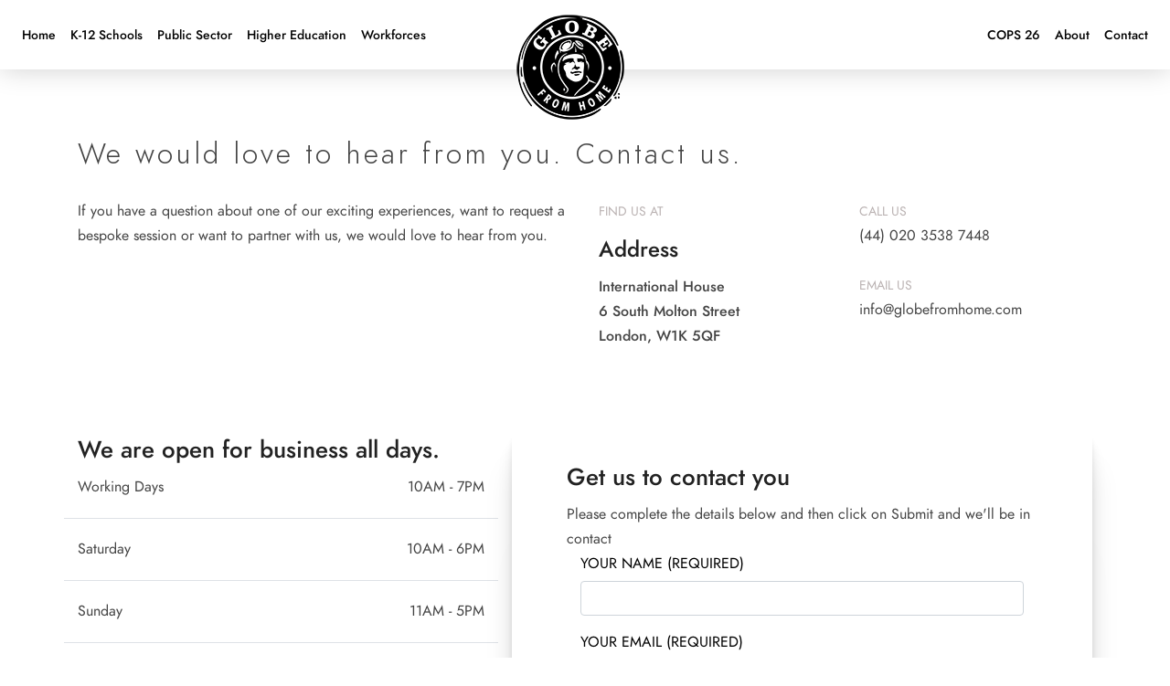

--- FILE ---
content_type: text/html; charset=UTF-8
request_url: http://globefromhome.com/home/contact
body_size: 40408
content:
<!DOCTYPE html>
<html lang="en">
<head>
		<title>Globe From Home | Contact Us</title>
	<meta charset="utf-8">
	<meta http-equiv="X-UA-Compatible" content="IE=edge">
	<meta name="viewport" content="width=device-width, initial-scale=1.0" />
	<meta name="author" content="" />
	<meta name="keywords" content="Equip children to be global citizens of the future. Complement classroom based education with live, interactive, transformational virtual sessions that open up the world for children."/>
	<meta name="description" content="Equip children to be global citizens of the future. Complement classroom based education with live, interactive, transformational virtual sessions that open up the world for children." />
	<link name="favicon" type="image/x-icon" href="http://globefromhome.com/uploads/system/favicon.png" rel="shortcut icon" />
	
	<link rel="preconnect" href="https://fonts.gstatic.com">
	<link href="https://fonts.googleapis.com/css2?family=Libre+Baskerville&display=swap" rel="stylesheet">


	<link rel="apple-touch-icon" sizes="120x120" href="http://globefromhome.com//apple-touch-icon.png">
<link rel="icon" type="image/png" sizes="32x32" href="http://globefromhome.com//favicon-32x32.png">
<link rel="icon" type="image/png" sizes="16x16" href="http://globefromhome.com//favicon-16x16.png">
<link rel="manifest" href="http://globefromhome.com//site.webmanifest">
<link rel="mask-icon" href="http://globefromhome.com//safari-pinned-tab.svg" color="#5bbad5">
<meta name="msapplication-TileColor" content="#da532c">
<meta name="theme-color" content="#ffffff">
<!--
<link rel="favicon" href="http://globefromhome.com/assets/frontend/default/img/icons/favicon.ico">
<link rel="apple-touch-icon" href="http://globefromhome.com/assets/frontend/default/img/icons/icon.png">
-->
<link rel="stylesheet" href="http://globefromhome.com/assets/frontend/default/css/jquery.webui-popover.min.css">
<!--
<link rel="stylesheet" href="http://globefromhome.com/assets/frontend/default/css/select2.min.css">
<link rel="stylesheet" href="http://globefromhome.com/assets/frontend/default/css/slick.css">
<link rel="stylesheet" href="http://globefromhome.com/assets/frontend/default/css/slick-theme.css">
-->


<!-- font awesome 5 -->
<link rel="stylesheet" href="http://globefromhome.com/assets/frontend/default/css/fontawesome-all.min.css">

<link rel="stylesheet" href="http://globefromhome.com/assets/frontend/default/css/bootstrap.min.css">
<link rel="stylesheet" href="http://globefromhome.com/assets/frontend/default/css/bootstrap-tagsinput.css">
<link rel="stylesheet" href="http://globefromhome.com/assets/frontend/default/css/main.css">
<link rel="stylesheet" href="http://globefromhome.com/assets/frontend/default/css/responsive.css">





<link rel="stylesheet" href="http://globefromhome.com/assets/frontend/default/lightbox/ekko-lightbox.css">

<link rel="stylesheet" href="http://globefromhome.com/assets/frontend/default/calendar/css/main-2.css">


<link href="https://fonts.googleapis.com/css2?family=Roboto:ital,wght@0,100;0,300;0,400;0,500;0,700;0,900;1,100;1,300;1,400;1,500;1,700;1,900&display=swap" rel="stylesheet">

<link href="https://fonts.googleapis.com/css?family=Open+Sans:300,400,400i,600,700" rel="stylesheet">
<link rel="stylesheet" href="http://globefromhome.com/assets/global/toastr/toastr.css">
<!--

<link rel="stylesheet" href="https://cdnjs.cloudflare.com/ajax/libs/nestable2/1.6.0/jquery.nestable.min.css" />

<script src="http://globefromhome.com/assets/backend/js/jquery-3.3.1.min.js"></script>

-->

<script src="http://globefromhome.com/assets/frontend/default/js/vendor/jquery-3.2.1.min.js"></script>

<style id='dotlife-screen-inline-css' type='text/css'>
    @font-face {
	    font-family: "Jost";
	    src: url(http://globefromhome.com/assets/frontend/default/fonts/Jost-300-Light.woff) format("woff");
	    font-weight: 300;
		font-style: normal;
	}
    @font-face {
	    font-family: "Jost";
	    src: url(http://globefromhome.com/assets/frontend/default/fonts/Jost-400-Book.woff) format("woff");
	    font-weight: 400;
		font-style: normal;
	}
    @font-face {
	    font-family: "Jost";
	    src: url(http://globefromhome.com/assets/frontend/default/fonts/Jost-500-Medium.woff) format("woff");
	    font-weight: 700;
		font-style: normal;
	}
    @font-face {
	    font-family: "Jost";
	    src: url(http://globefromhome.com/assets/frontend/default/fonts/Jost-700-Bold.woff) format("woff");
	    font-weight: 900;
		font-style: normal;
	}            
</style>


<link rel="stylesheet" href="http://globefromhome.com/assets/frontend/default/carousel/css/owl.carousel.min.css">

	
<style>

div.laptop-wrapper {
    position: relative;
    padding-top: 35px;
    padding-bottom: 69.1%;
	border:solid 0px;
	height: 0;
}
div.laptop-wrapper .video {
    box-sizing: border-box;
    background: url(http://globefromhome.com/video/laptop-wrapper.png) center center no-repeat;
    background-size: contain;
    padding: 14.5% 15.5% 5.8%;
    position: absolute;
    top: 0;
    left: 0;
    width: 100%;
    height: 100%;
}
.video video {
	position:absolute;
	z-index:0;
	width: 69.1%;
    height: auto;
}
.video .display-3 {
 font-size:30px;
 font-weight: bold;
 letter-spacing: 2px;
 margin-right:15px;
 padding-right:15px;
}

.video .btn_all{
	background-color: #000;
	color: #fff;
	border: 2px solid #000;
    border-radius: 25px;
	font-weight: bold;
	font-size: 18px;
	letter-spacing: 2px;
	padding:5px 10px 5px 10px;
	margin-top:50px;
}
.video p {
	padding:20px 10px 20px 10px;
}

video.fillWidth {
	width: 100%;
}




.video-1 {
    width: 100%;
    border: 0px solid black;
}
.playpause {
    
	background-image:url(http://globefromhome.com/video/play-button.png);
    background-repeat:no-repeat;
    width:15%;
    height:15%;
    position:absolute;
    left:0%;
    right:0%;
    top:0%;
    bottom:0%;
    margin:auto;
    background-size:contain;
    background-position: center;
}


</style>

</head>
<body >
<!--
class="gray-bg"
style="background-color:#FFFFFF;"
-->


<nav class="navbar navbar-expand-md " style="box-shadow: 0 0px 0px 0 rgba(0, 0, 0, 0.2), 0 0px 30px 0 rgba(0, 0, 0, 0.19);">
<!--
<nav class="navbar navbar-expand-sm fixed-top navbar-light" >
-->
	<button class="navbar-toggler " type="button" data-toggle="collapse" data-target=".dual-collapse2">
            <span class="navbar-toggler-icon"> <i class="fas fa-bars" style="color:#000; font-size:32px;"></i></span>
    </button>
		
    <div class="navbar-collapse collapse w-100 order-1 order-md-0 dual-collapse2" >
        <ul class="navbar-nav mr-auto">
            <li class="nav-item">
				<a class="nav-link" href="http://globefromhome.com/">
				<span class="nav-item-gray" style="color:#000;">Home</span> <span class="sr-only">(current)</span></a>
			</li>
			<li class="nav-item">
				<a class="nav-link" href="http://globefromhome.com/home/k12schools"><span class="nav-item-gray" style="color:#000;">K-12 Schools</span></a>
			</li>
			<li class="nav-item">
				<a class="nav-link" href="http://globefromhome.com/home/publicsector"><span class="nav-item-gray" style="color:#000;">Public Sector</span></a>
			</li>
			<li class="nav-item">
				<a class="nav-link" href="http://globefromhome.com/home/highereducation"><span class="nav-item-gray" style="color:#000;">Higher Education</span></a>
			</li>
			<li class="nav-item">
				<a class="nav-link" href="http://globefromhome.com/home/workforces"><span class="nav-item-gray" style="color:#000;">Workforces</span></a>
			</li>
			
	
	
	
	
			<!--
			Schools, Higher Education, Youth. Workforces (countries & cultures will change to Workforces), Languages
			
			<li class="nav-item">
				<a class="nav-link" href="https://globefromhome.com/home/experiences"><span class="nav-item-gray">All&nbsp;Experiences</span></a>
			</li>
			<li class="nav-item">
				<a class="nav-link" href="https://school.globefromhome.com/"><span class="nav-item-gray" style="color:#000;">For K12 Schools</span></a>
			</li>
			
			<li class="nav-item">
				<a class="nav-link" href="https://globefromhome.com/home/individuals"><span class="nav-item-gray">Individuals</span></a>
			</li>
			<li class="nav-item">
				<a class="nav-link" href="http://globefromhome.com/home/livecourses"><span class="nav-item-gray" style="color:#000;">Live Courses</span></a>
			</li>
			<li class="nav-item">
				<a class="nav-link" href="#"><span class="nav-item-gray">Higher Education</span></a>
			</li>
			
			
			<li class="nav-item">
				<a class="nav-link" href="https://globefromhome.com/home/youth"><span class="nav-item-gray" style="color:#000;">For Youth</span></a>
			</li>
			
			
			<li class="nav-item">
				<a class="nav-link" href="https://business.globefromhome.com/"><span class="nav-item-gray">Workforces</span></a>
			</li>
			<li class="nav-item">
				<a class="nav-link" href="https://globefromhome.com/home/individuals"><span class="nav-item-gray">Individuals</span></a>
			</li>
			-->
			
			<!--
			<li class="nav-item">
				<a class="nav-link" href="https://business.globefromhome.com/"><span class="nav-item-gray">Countries & Cultures</span></a>
			</li>
			
			<li class="nav-item">
				<a class="nav-link" href="https://globefromhome.com/home/climate_education"><span class="nav-item-gray" style="color:#000;">Climate&nbsp;School</span></a>
			</li>
			-->
			<!--
			<li class="nav-item">
				<a class="nav-link" href="https://globefromhome.com/home/sdg_school"><span class="nav-item-gray" style="color:#000;">SDG&nbsp;School</span></a>
			</li>
			-->
			
        </ul>
    </div>
    <div class="mx-auto order-0" style="z-index:50;">
		
		<div class="mx-auto" id="logo" style="z-index:25;">
        <a class="navbar-brand mx-auto" href="#"><img src="http://globefromhome.com/uploads/system/globe-from-home.png" alt="" style="z-index:25;"></a>
		</div>
        
    </div>
    <div class="navbar-collapse collapse w-100 order-3 dual-collapse2">
        <ul class="navbar-nav ml-auto">
			<!--
            <li class="nav-item">
				<a class="nav-link" href="https://languages.globefromhome.com/home/experiences?category=all&theme=languages&ic_sessions=&age_group=&tags=all"><span class="nav-item-gray" style="color:#000;">Languages</span></a>
			</li>
			-->
			
			<!--https://languages.globefromhome.com/-->
			
			
			<li class="nav-item">
				<a class="nav-link" href="https://globefromhome.com/home/cops26"><span class="nav-item-gray" style="color:#000;">COPS 26</span></a>
			</li>
			<!--
			<li class="nav-item">
				<a class="nav-link" href="https://globefromhome.com/home/planetschool"><span class="nav-item-gray" style="color:#000;">K-12 Planet School</span></a>
			</li>
			-->
			<li class="nav-item">
				<a class="nav-link" href="https://globefromhome.com/home/about_us"><span class="nav-item-gray" style="color:#000;">About</span></a>
			</li>
			<!--
			<li class="nav-item">
				<a class="nav-link" href="https://globefromhome.com/home/academy"><span class="nav-item-gray">Academy</span></a>
			</li>
			-->
			<li class="nav-item">
				<a class="nav-link" href="https://globefromhome.com/home/contact"><span class="nav-item-gray" style="color:#000;">Contact</span></a>
			</li>
			<!--
						<li class="nav-item">
				<a class="nav-link" href="https://globefromhome.com/home/login"><span class="nav-item-gray">Login</span></a>
			</li>
			<li class="nav-item">
				<a class="nav-link" href="https://globefromhome.com/home/main_register"><span class="nav-item-gray">Signup</span></a>
			</li>
						
			<li class="nav-item" style="padding-right:10px; padding-top:10px;">
			<div class="cart-box menu-icon-box" id = "cart_items">
			 			 </div>
			</li>
			-->
			<!--
			<li class="nav-item">
				<form action="https://globefromhome.com/home/change_currency" method="post">
				 				 <input type="hidden" name="return_url" value="http://globefromhome.com/home/contact?">
				 
				 				  <select name="currency_code" id="currency_code" onchange="this.form.submit()" class="selectpicker form-control-sm">
				   				   <option value="USD" > USD</option>
				   				   				   <option value="GBP"  selected> GBP</option>
				   				   				   <option value="EUR" > EUR</option>
				   				   				   <option value="INR" > INR</option>
				   				   				   <option value="AED" > AED</option>
				   				   				  </select>
				  
				 </form>			</li>
			-->
						
        </ul>
    </div>
</nav><link rel="stylesheet" type="text/css" href="http://globefromhome.com/assets/frontend/eu-cookie/purecookie.css" async />

<div class="cookieConsentContainer" id="cookieConsentContainer" style="opacity: .9; display: block; display: none;">
  <!-- <div class="cookieTitle">
    <a>Cookies.</a>
  </div> -->
  <div class="cookieDesc">
    <p>
      This website uses cookies to personalize content and analyse traffic in order to offer you a better experience.      <a class="link-cookie-policy" href="http://globefromhome.com/home/cookie_policy">Cookie policy</a>
    </p>
  </div>
  <div class="cookieButton">
    <a onclick="cookieAccept();">Accept</a>
  </div>
</div>
<script>
  $(document).ready(function () {
    if (localStorage.getItem("accept_cookie_academy")) {
      //localStorage.removeItem("accept_cookie_academy");
    }else{
      $('#cookieConsentContainer').fadeIn(1000);
    }
  });

  function cookieAccept() {
    if (typeof(Storage) !== "undefined") {
      localStorage.setItem("accept_cookie_academy", true);
      localStorage.setItem("accept_cookie_time", "01/14/2026");
      $('#cookieConsentContainer').fadeOut(1200);
    }
  }
</script>
<style>
  .google-maps {
    position: relative;
    padding-bottom: 65%; // This is the aspect ratio
    height: 0;
    overflow: hidden;
  }
  .google-maps iframe {
    position: absolute;
    top: 0;
    left: 0;
    width: 100% !important;
    height: 100% !important;
  }
</style>
<!--
<section class="category-header-area">
    <div class="container-lg">
        <div class="row">
            <div class="col">
                
				<nav>
                    <ol class="breadcrumb">
                        <li class="breadcrumb-item"><a href="http://globefromhome.com/home"><i class="fas fa-home"></i></a></li>
                        <li class="breadcrumb-item">
                            <a href="#">
                                Contact us                            </a>
                        </li>
                    </ol>
                </nav>
                <h1 class="category-name">
                    Contact us                </h1>
				
            </div>
        </div>
    </div>
</section>
-->
	

<section class="plans250 " >	
	<div class="container " >
	<div class="plans150" >
		<div class="row">
			<div class="col-md-12">
				<div class="main-heading-contact" >
				We would love to hear from you. Contact us.
				<!--<div class="line-shape1">
				<img src="http://globefromhome.com/uploads/line.svg" alt="">
				</div>-->
				</div>
			</div>	
			<div class="col-md-6 plans150">
			<p>If you have a question about one of our exciting experiences, want to request a bespoke session or want to partner with us, we would love to hear from you.</p>
			</div>	
			<div class="col-md-6 plans150">
				<div class="row">
				<div class="col-md-6">
					<span class="contact-small">FIND US AT</span><br>
					<h4>Address</h4>
					<b>
					International House<br>
					6 South Molton Street<br>
					London, W1K 5QF
					</b>
				</div>
				<div class="col-md-6">
				<span class="contact-small">CALL US</span><br>
				(44) 020 3538 7448
				<br><br>
				<span class="contact-small">EMAIL US</span><br>
				info@globefromhome.com
				
				</div>
				</div>
			</div>	
		</div>		
		
		<div class="row plans150">
			<div class="col-md-12">
			
			<!--
			<iframe src="https://www.google.com/maps/embed?pb=!1m18!1m12!1m3!1d9931.993304179681!2d-0.16568893825949657!3d51.513246706396885!2m3!1f0!2f0!3f0!3m2!1i1024!2i768!4f13.1!3m3!1m2!1s0x4876052c9bfbbad7%3A0x17eaeda9b0a663b0!2s6%20S%20Molton%20St%2C%20London%20W1K%205QF%2C%20UK!5e0!3m2!1sen!2sin!4v1715931018611!5m2!1sen!2sin" width="100%" height="100%" style="border:0;" allowfullscreen="" loading="lazy" referrerpolicy="no-referrer-when-downgrade"></iframe>
			-->
			
			<!--
			<iframe src="https://maps.google.com/maps?q=51.516990,-0.104750&hl=en&z=14&amp;output=embed" width="100%" height="400" frameborder="0" style="border:0" allowfullscreen></iframe>
			-->
			
			</div>
			
		</div>
		
		<div class="row plans250">
			<div class="col-md-5">
				<h3>We are open for business all days.</h3>
				<div class="row border-bottom">
					<div class="col-md-6">
					Working Days
					</div>
					<div class="col-md-6 text-right">
					10AM - 7PM
					</div>
				</div>
				<div class="row border-bottom">
					<div class="col-md-6">
					Saturday
					</div>
					<div class="col-md-6 text-right">
					10AM - 6PM
					</div>
				</div>
				<div class="row border-bottom">
					<div class="col-md-6">
					Sunday
					</div>
					<div class="col-md-6 text-right">
					11AM - 5PM
					</div>
				</div>
			</div>
			<div class="col-md-7" >
				<div class="box" style="border:solid 0px; padding:0px; margin:0px;">
					<div style="border:solid 0px; padding:30px 60px 30px 60px; ">
					<div class="row " >
						<div class="col-lg-12 ">
							<h3>Get us to contact you </h3>
							Please complete the details below and then click on Submit and we'll be in contact
						</div>
					</div>		
					<form class="form-horizontal" action="" >
					<input type="hidden" id="url" value="http://globefromhome.com/home/contact_add"> 
					<div class="row ">
						
						<div class="col-lg-12 ">
							<div class="form-group">
								<label class="control-label col-sm-12 "  ><span class="form-label">YOUR NAME (REQUIRED)</span></label>
								<div class="col-sm-12" >
									<input type="text" class="form-control"  id="name" placeholder="" value="" required>
								</div>
							</div>
						</div>
						<div class="col-lg-12 ">
							<div class="form-group">
								<label class="control-label col-sm-12 "  ><span class="form-label">YOUR EMAIL (REQUIRED)</span></label>
								<div class="col-sm-12" >
									<input class="form-control" type="email" id="email" placeholder="" value="" required>
								</div>
							</div>
						</div>
						<div class="col-lg-12 ">
							<div class="form-group">
								<label class="control-label col-sm-12 "  ><span class="form-label">SUBJECT</span></label>
								<div class="col-sm-12" >
									<input type="text" class="form-control"  id="subject" placeholder="" value="">
								</div>
							</div>
						</div>
						<div class="col-lg-12 ">
							<div class="form-group">
								<label class="control-label col-sm-12 "  ><span class="form-label">YOUR MESSAGE</span></label>
								<div class="col-sm-12" >
									<input type="text" class="form-control" id="message" placeholder="" value="">
								</div>
							</div>
						</div>
						
						<div class="col-lg-12 text-right" >
								<div class="form-group">
								
								<span id="myElem" style="color:#000; display:none; font-size:24px;">Thank you for contacting us
								</span>
								</div>
						</div>
							
						<div class="row " >
							<div class="col-lg-12 text-right" >
								<div class="form-group">
									<button type="button" class="btn choose" id = "contact-btn"  onclick="book(this)">SEND</button>
								</div>
							</div>
						</div>
						<div class="row " >	
							
						</div>
								
						
					</div>	
					</form>
				</div>
				</div>
			</div>
		</div>
	</div>
	</div>
	<br><br>
	<div class="container-fluid " >
		<div class="row">
			<div class="col-md-12 pt-3 google-maps">
				<iframe src="https://www.google.com/maps/embed?pb=!1m18!1m12!1m3!1d9931.993304179681!2d-0.16568893825949657!3d51.513246706396885!2m3!1f0!2f0!3f0!3m2!1i1024!2i768!4f13.1!3m3!1m2!1s0x4876052c9bfbbad7%3A0x17eaeda9b0a663b0!2s6%20S%20Molton%20St%2C%20London%20W1K%205QF%2C%20UK!5e0!3m2!1sen!2sin!4v1715931018611!5m2!1sen!2sin" width="100%" height="100%" style="border:0;" allowfullscreen="" loading="lazy" referrerpolicy="no-referrer-when-downgrade"></iframe>
			</div>
		</div>
	</div>
	
			
</section>

	
	
	


<footer class="footer footer-area d-print-none">
	<div class="subscribe-newsletter">
		<div class="container-fluid">
			<div class="row justify-content-between">
				<div class="col-lg-6 col-md-6">
					<div class="subcribes">
						<div class="text-step1">
							<h4>Sign up for our newsletter</h4>
							<div class="btext-heading mt-2" style="color:#fff; font-size:14px;">
								<i class="fas fa-check-circle"></i>STAY IN THE KNOW ABOUT NEW EXCITING EXPERIENCES.
							</div>								
						</div>
					</div>
				</div>
				<div class="col-lg-5 col-md-6">
					<div class="subcribe-input">
						<input type="hidden" id="newsurl" value="http://globefromhome.com/home/newsletter_add"> 
						<input class="nltr-input" type="email" name="email" placeholder="Your Email Address" id="newsletter-email"> 
						<button class="s-btn " id="newsletter-btn">Subscribe</button>
					</div>
					<div id="myElem" style="color:#fff; display:none; font-size:24px;">Thank you for subscribing. We will be in touch</div>
				</div>
			</div>					
		</div>
	</div>
			
			<div class="container-fluid">
				<div class="row">
					<div class="col-lg-3 col-md-3">
						<div class="footer-links">
							<h4>Address</h4>
							International House<br>
							6 South Molton Street<br>
							London, W1K 5QF
						</div>
					</div>
					<div class="col-lg-3 col-md-3">
						<div class="footer-links">
							<h4>Explore</h4>
							<ul>	
								<li><a href="http://globefromhome.com/">Home</a></li>
								<li><a href="http://globefromhome.com/home/about_us">About Us</a></li>
								<li><a href="http://globefromhome.com/home/experiences">Experiences</a></li>
								<li><a href="http://globefromhome.com/home/contact">Contact</a></li>
								
							</ul>
						</div>
					</div>
					<div class="col-lg-3 col-md-3">
						<div class="footer-links">
							<h4>Clients</h4>
							<ul>				
																	<li><a href="http://globefromhome.com/home/login">Login</a></li>
																<li><a href="#">Privacy Policy</a></li>
																<li><a href="#">Terms of Services</a></li>
															</ul>
						</div>
					</div>
					
					<div class="col-lg-3 col-md-3">
						<div class="footer-links">
							<h4>Stay Connected</h4>
							<p>Are we friends on social media, yet? Use the buttons below to connect, then join my list to your right.</p>
							
							<div class="social-icons">
								<ul>
									<li><a href="https://www.facebook.com/globefromhome/?modal=admin_todo_tour" target="_blank"><i class="fab fa-facebook-f"></i></a></li>
									<li><a href="https://twitter.com/globefromhome" target="_blank"><i class="fab fa-twitter"></i></a></li>
									
									
									<li><a href="https://www.instagram.com/globefromhome/" target="_blank"><i class="fab fa-instagram"></i></a></li>
									
									<!--
									<li><a href="https://www.instagram.com/globefromhome/" target="_blank"><i class="fab fa-google-plus-g"></i></a></li>
									<li><a href="#" target="_blank"><i class="fab fa-linkedin-in"></i></a></li>
									-->
								</ul>
							</div>
							
						</div>
					</div>
          
          
					
				</div>
			</div>
			<div class="copy-social">
				<div class="container-fluid">
					<div class="row">
						<div class="col-lg-12 col-md-12">
							<div class="copyright">
								<i class="far fa-copyright"></i>Copyright 2024 <a href="#" ><span>Globe From Home</span></a>. All Right Reserved.
							</div>
						</div>
						
						
					</div>
				</div>
			</div>
		</footer>
		
		

<!-- PAYMENT MODAL -->
<!-- Modal -->

<!-- Modal -->
<div class="modal fade multi-step" id="EditRatingModal" tabindex="-1" role="dialog" aria-hidden="true" reset-on-close="true">
  <div class="modal-dialog modal-lg" role="document">
    <div class="modal-content edit-rating-modal">
      <div class="modal-header">
        <h5 class="modal-title step-1" data-step="1">Step 1</h5>
        <h5 class="modal-title step-2" data-step="2">Step 2</h5>
        <h5 class="m-progress-stats modal-title">
          &nbsp;of&nbsp;<span class="m-progress-total"></span>
        </h5>

        <button type="button" class="close" data-dismiss="modal">
          <span aria-hidden="true">&times;</span>
        </button>
      </div>
      <div class="m-progress-bar-wrapper">
        <div class="m-progress-bar">
        </div>
      </div>
      <div class="modal-body step step-1">
        <div class="container-fluid">
          <div class="row">
            <div class="col-md-6">
              <div class="modal-rating-box">
                <h4 class="rating-title">How would you rate this course overall?</h4>
                <fieldset class="your-rating">

                  <input type="radio" id="star5" name="rating" value="5" />
                  <label class = "full" for="star5"></label>

                  <!-- <input type="radio" id="star4half" name="rating" value="4 and a half" />
                  <label class="half" for="star4half"></label> -->

                  <input type="radio" id="star4" name="rating" value="4" />
                  <label class = "full" for="star4"></label>

                  <!-- <input type="radio" id="star3half" name="rating" value="3 and a half" />
                  <label class="half" for="star3half"></label> -->

                  <input type="radio" id="star3" name="rating" value="3" />
                  <label class = "full" for="star3"></label>

                  <!-- <input type="radio" id="star2half" name="rating" value="2 and a half" />
                  <label class="half" for="star2half"></label> -->

                  <input type="radio" id="star2" name="rating" value="2" />
                  <label class = "full" for="star2"></label>

                  <!-- <input type="radio" id="star1half" name="rating" value="1 and a half" />
                  <label class="half" for="star1half"></label> -->

                  <input type="radio" id="star1" name="rating" value="1" />
                  <label class = "full" for="star1"></label>

                  <!-- <input type="radio" id="starhalf" name="rating" value="half" />
                  <label class="half" for="starhalf"></label> -->

                </fieldset>
              </div>
            </div>
            <div class="col-md-6">
              <div class="modal-course-preview-box">
                <div class="card">
                  <img class="card-img-top img-fluid" id = "course_thumbnail_1" alt="">
                  <div class="card-body">
                    <h5 class="card-title" class = "course_title_for_rating" id = "course_title_1"></h5>
                    <p class="card-text" id = "instructor_details">

                    </p>
                  </div>
                </div>
              </div>
            </div>
          </div>
        </div>

      </div>
      <div class="modal-body step step-2">
        <div class="container-fluid">
          <div class="row">
            <div class="col-md-6">
              <div class="modal-rating-comment-box">
                <h4 class="rating-title">Write a public review</h4>
                <textarea id = "review_of_a_course" name = "review_of_a_course" placeholder="Describe your experience what you got out of the course and other helpful highlights. What did the instructor do well and what could use some improvement?" maxlength="65000" class="form-control"></textarea>
              </div>
            </div>
            <div class="col-md-6">
              <div class="modal-course-preview-box">
                <div class="card">
                  <img class="card-img-top img-fluid" id = "course_thumbnail_2" alt="">
                  <div class="card-body">
                    <h5 class="card-title" class = "course_title_for_rating" id = "course_title_2"></h5>
                    <p class="card-text">
                      -
                      Rajeev Olickel                    </p>
                  </div>
                </div>
              </div>
            </div>
          </div>
        </div>
      </div>
      <input type="hidden" name="course_id" id = "course_id_for_rating" value="">
      <div class="modal-footer">
        <button type="button" class="btn btn-primary next step step-1" data-step="1" onclick="sendEvent(2)">Next</button>
        <button type="button" class="btn btn-primary previous step step-2 mr-auto" data-step="2" onclick="sendEvent(1)">Previous</button>
        <button type="button" class="btn btn-primary publish step step-2" onclick="publishRating($('#course_id_for_rating').val())" id = "">Publish</button>
      </div>
    </div>
  </div>
</div><!-- Modal -->


<script type="text/javascript">
     
	 /*alert("Your screen resolution is: " + window.screen.width * window.devicePixelRatio + "x" + window.screen.height * window.devicePixelRatio);
	 */
	function switch_language(language) {
        $.ajax({
            url: 'http://globefromhome.com/home/site_language',
            type: 'post',
            data: {language : language},
            success: function(response) {
                setTimeout(function(){ location.reload(); }, 500);
            }
        });
    }
</script>
<script src="http://globefromhome.com/assets/frontend/default/js/vendor/modernizr-3.5.0.min.js"></script>
<script src="http://globefromhome.com/assets/frontend/default/js/vendor/jquery-3.2.1.min.js"></script>
<script src="http://globefromhome.com/assets/frontend/default/js/popper.min.js"></script>
<script src="http://globefromhome.com/assets/frontend/default/js/bootstrap.min.js"></script>
<script src="http://globefromhome.com/assets/frontend/default/js/slick.min.js"></script>
<script src="http://globefromhome.com/assets/frontend/default/js/select2.min.js"></script>
<script src="http://globefromhome.com/assets/frontend/default/js/tinymce.min.js"></script>
<script src="http://globefromhome.com/assets/frontend/default/js/multi-step-modal.js"></script>
<script src="http://globefromhome.com/assets/frontend/default/js/jquery.webui-popover.min.js"></script>
<script src="https://content.jwplatform.com/libraries/O7BMTay5.js"></script>

<script src="http://globefromhome.com/assets/global/toastr/toastr.min.js"></script>
<script src="https://cdnjs.cloudflare.com/ajax/libs/nestable2/1.6.0/jquery.nestable.min.js" charset="utf-8"></script>
<script src="https://cdnjs.cloudflare.com/ajax/libs/jquery.form/4.2.2/jquery.form.min.js" integrity="sha384-FzT3vTVGXqf7wRfy8k4BiyzvbNfeYjK+frTVqZeNDFl8woCbF0CYG6g2fMEFFo/i" crossorigin="anonymous"></script>


<script src="http://globefromhome.com/assets/frontend/default/js/bootstrap-tagsinput.min.js"></script>








<script src="http://globefromhome.com/assets/frontend/default/js/custom.js"></script>
<script src="http://globefromhome.com/assets/frontend/default/js/main.js"></script>

<!-- SHOW TOASTR NOTIFIVATION -->

<!--
<script src="//maxcdn.bootstrapcdn.com/bootstrap/3.3.0/js/bootstrap.min.js"></script>
<script type="text/javascript">
	    $('#themeSlider').carousel({
		pause: 'none'
	})	
</script>
-->
<!--
<script src="//maxcdn.bootstrapcdn.com/bootstrap/3.3.0/js/bootstrap.min.js"></script>
<script type="text/javascript">
$('#myCarousel').carousel({
  interval: 2000
})
</script>
-->

<!--
<link rel="stylesheet" href="https://maxcdn.bootstrapcdn.com/bootstrap/3.4.1/css/bootstrap.min.css">
<script src="https://ajax.googleapis.com/ajax/libs/jquery/3.5.1/jquery.min.js"></script>
<script src="https://maxcdn.bootstrapcdn.com/bootstrap/3.4.1/js/bootstrap.min.js"></script>
-->


<!-- Global site tag (gtag.js) - Google Analytics -->
<script async src="https://www.googletagmanager.com/gtag/js?id=UA-178468472-1"></script>
<script>
  window.dataLayer = window.dataLayer || [];
  function gtag(){dataLayer.push(arguments);}
  gtag('js', new Date());

  gtag('config', 'UA-178468472-1');
</script>


<script type="text/javascript">
$('#myCarousel').carousel({
  interval: 5000
})



$('#choose_language_btn').on('click', function() {
	var choose_language_url = $("#choose_language").val();
	if(choose_language_url != ""){
		$(location).attr('href',choose_language_url);
	}else{
		alert("Please choose language");
	}
});

//alert("ddd");
//$("#newsletter-btn" ).click(function() {
$('#newsletter-btn').on('click', function() {
	$("#myElem").hide("slow");
	var newsletter_email = $("#newsletter-email").val();
	var newsurl = $("#newsurl").val();
	//alert(newsletter_email);
	//alert(newsurl);
	//alert("ddd");
	$.ajax({
		url: newsurl,
		type : 'POST',
		data : {email : newsletter_email},
		success: function(response){
			$("#newsletter-email").val("");
			//alert(response);
			$("#myElem").show("slow").delay(5000).hide("slow");
			//$('#cart_items').html(response);
			//$(location).attr('href',url2);
			
		}
	});  
});
//contact-btn
$('#contact-btn').on('click', function() {
	//$("#myElem").hide("slow");
	var name = $("#name").val();
	var email = $("#email").val();
	var subject =$("#subject").val();
	var message =$("#message").val();
	var url = $("#url").val();
	/*alert(name);
	alert(email);
	alert(subject);
	alert(message);
	alert(url);*/
	$.ajax({
		url: url,
		type : 'POST',
		data : {name : name, email:email, subject:subject, message:message},
		success: function(response){
			name = $("#name").val("");
			email = $("#email").val("");
			subject =$("#subject").val("");
			message =$("#message").val("");
			$("#myElem").show("slow").delay(5000).hide("slow");
			
		}
	});  
});

//register-your-school
$('#register-your-school-btn').on('click', function() {
	//alert("dd");
	$("#myRegisterYourSchool").show("slow");
	$("#myRegisterYourSchool").html("Submitting your request please wait ...");
	var school_name = $("#school_name").val();
	var location = $("#location").val();
	var level =$("#level").val();
	var studen_of_student =$("#studen_of_student").val();
	var first_name =$("#first_name").val();
	var last_name =$("#last_name").val();
	var job_title =$("#job_title").val();
	var subject =$("#subject").val();
	var email =$("#email").val();
	var phone =$("#phone").val();
	var message =$("#message").val();
	var url = $("#url").val();
	$.ajax({
		url: url,
		type : 'POST',
		data : {school_name : school_name, location:location, level:level, studen_of_student:studen_of_student, first_name:first_name, last_name:last_name, job_title:job_title, subject:subject, email:email, phone:phone, message:message},
		success: function(response){
			school_name = $("#school_name").val("");
			location = $("#location").val("");
			level = $("#level").val("");
			studen_of_student = $("#studen_of_student").val("");
			first_name = $("#first_name").val("");
			last_name = $("#last_name").val("");
			job_title = $("#job_title").val("");
			subject =$("#subject").val("");
			email = $("#email").val("");
			phone = $("#phone").val("");
			message =$("#message").val("");
			$("#myRegisterYourSchool").html("Thank you for contacting us");
			$("#myRegisterYourSchool").show("slow").delay(5000).hide("slow");
			
		}
	});
	
});
		

	
</script>

<script src="http://globefromhome.com/assets/frontend/default/carousel/js/owl.carousel.min.js"></script>
<script type="text/javascript">
$(function() {

	if ( $('.owl-2').length > 0 ) {
        $('.owl-2').owlCarousel({
            center: false,
            items: 1,
            loop: true,
            stagePadding: 0,
            margin: 20,
            smartSpeed: 1000,
            autoplay: true,
            nav: true,
            dots: true,
            pauseOnHover: false,
            responsive:{
                600:{
                    margin: 20,
                    nav: true,
                  items: 2
                },
                1000:{
                    margin: 20,
                    stagePadding: 0,
                    nav: true,
                  items: 3
                }
            }
        });            
    }

})
</script><script type="text/javascript">
function showAjaxModal(url)
{
    // SHOWING AJAX PRELOADER IMAGE
    jQuery('#modal_ajax .modal-body').html('<div style="text-align:center;margin-top:200px;"><img src="assets/images/preloader.gif" /></div>');

    // LOADING THE AJAX MODAL
    jQuery('#modal_ajax').modal('show', {backdrop: 'true'});

    // SHOW AJAX RESPONSE ON REQUEST SUCCESS
    $.ajax({
        url: url,
        success: function(response)
        {
            jQuery('#modal_ajax .modal-body').html(response);
        }
    });
}
</script>

<!-- (Ajax Modal)-->
<div class="modal fade" id="modal_ajax">
    <div class="modal-dialog">
        <div class="modal-content">

            <div class="modal-header">
                <button type="button" class="close" data-dismiss="modal" aria-hidden="true">&times;</button>
                <h4 class="modal-title">Modal</h4>
            </div>

            <div class="modal-body" style="height:500px; overflow:auto;">



            </div>

            <div class="modal-footer">
                <button type="button" class="btn btn-default" data-dismiss="modal">Close</button>
            </div>
        </div>
    </div>
</div>




<script type="text/javascript">
function confirm_modal(delete_url)
{
    jQuery('#modal-4').modal('show', {backdrop: 'static'});
    document.getElementById('delete_link').setAttribute('href' , delete_url);
}
</script>

<!-- (Normal Modal)-->
<div class="modal fade" id="modal-4">
    <div class="modal-dialog">
        <div class="modal-content" style="margin-top:100px;">

            <div class="modal-header">
                <h4 class="modal-title text-center">Are you sure ?</h4>
                <button type="button" class="close" data-dismiss="modal" aria-hidden="true">&times;</button>
            </div>


            <div class="modal-footer" style="margin:0px; border-top:0px; text-align:center;">
                <a href="#" class="btn btn-danger btn-yes" id="delete_link" data-dismiss="modal">Yes</a>
                <button type="button" class="btn btn-info btn-cancel" data-dismiss="modal">No</button>
            </div>
        </div>
    </div>
</div>


<script type="text/javascript">
function async_modal() {
    const asyncModal = new Promise(function(resolve, reject){
        $('#modal-4').modal('show');
        $('#modal-4 .btn-yes').click(function(){
            resolve(true);
        });
        $('#modal-4 .btn-cancel').click(function(){
            resolve(false);
        });
    });
    return asyncModal;
}
</script>
<script type="text/javascript">
function toggleRatingView(course_id) {
  $('#course_info_view_'+course_id).toggle();
  $('#course_rating_view_'+course_id).toggle();
  $('#edit_rating_btn_'+course_id).toggle();
  $('#cancel_rating_btn_'+course_id).toggle();
}

function publishRating(course_id) {
    var review = $('#review_of_a_course_'+course_id).val();
    var starRating = 0;
    starRating = $('#star_rating_of_course_'+course_id).val();
    if (starRating > 0) {
        $.ajax({
            type : 'POST',
            url  : 'http://globefromhome.com/home/rate_course',
            data : {course_id : course_id, review : review, starRating : starRating},
            success : function(response) {
                location.reload();
            }
        });
    }else{

    }
}
</script>
	
	<!-- Scripts -->
	<script src="https://code.jquery.com/jquery-3.2.1.slim.min.js"></script>
	<script src="https://stackpath.bootstrapcdn.com/bootstrap/4.0.0/js/bootstrap.min.js"></script>

	<!-- Stop video when modal closes -->
	<script>
  $('#videoModal').on('shown.bs.modal', function () {
    var video = document.getElementById("popupVideo");
    if (video) {
      video.play();
    }
  });

  $('#videoModal').on('hidden.bs.modal', function () {
    var video = document.getElementById("popupVideo");
    if (video) {
      video.pause();
      video.currentTime = 0;
    }
  });
</script>


</body>
</html>


--- FILE ---
content_type: text/css
request_url: http://globefromhome.com/assets/frontend/default/css/main.css
body_size: 182765
content:
html {
    color: #222;
    font-size: 1em;
    line-height: 1.4;
}
:-moz-selection {
    background: #b3d4fc;
    text-shadow: none;
}

::selection {
    background: #b3d4fc;
    text-shadow: none;
}


/* Modify brand and text color */ 
/*
.navbar-brand
{
   position: absolute;
   width: 100%;
   left: 10px;
   text-align: center;
    margin:0 auto;
}

.navbar-toggle {
    z-index:3;
}
*/



.navbar-custom { 
    /*background-color: #545454; */
	border: solid 0px #000;
	/*text-align: left;*/
	
} 
.navbar-custom .navbar-nav {
	border: solid 0px #000;
	padding-left:25px;
}
/*.navbar-custom .navbar-brand { 
    border: solid 2px #000;
	text-align: left;
}
*/       
.navbar-custom .navbar-brand, 
.navbar-custom .navbar-text { 
    color: #545454;
	
	
} 

/*.navbar-toggler { 
    border-color: lightgreen; 
	color: lightgreen;
} */

.navbar-custom .navbar-toggler { 
    border-color: #545454; 
} 
        /* Setting the stroke to green using rgb values (0, 128, 0) */ 
          
.navbar-custom .navbar-toggler-icon { 
            background-image: url( 
"data:image/svg+xml;charset=utf8,%3Csvg viewBox='0 0 32 32' xmlns='http://www.w3.org/2000/svg'%3E%3Cpath stroke='rgba(0, 0, 0, 0.8)' stroke-width='2' stroke-linecap='round' stroke-miterlimit='10' d='M4 8h24M4 16h24M4 24h24'/%3E%3C/svg%3E"); 
        } 
		
/*
body{
    font-family: 'Open Sans', sans-serif;
    padding-right: 0 !important;
    color: #29303b;
    font-size: 15px;
}*/

body
{
	background: #ffffff;
	/*
	font-family: 'Libre Baskerville', 'Helvetica Neue', Arial,Verdana,sans-serif;
	*/
	/*font-family: 'Jost', sans-serif;*/
	font-family: 'Jost', sans-serif;
	padding: 0;
	margin: 0;
	color: #444;
	font-weight: 400;
	-webkit-font-smoothing: antialiased;
	font-size: 16px;
	line-height: 1.7;
	word-wrap: break-word;
	-webkit-overflow-scrolling: touch;
}

body.white-bg{
    background: #fff;
}
body.gray-bg{
    background: #F9F9F9 /*#f7f8fa*/;
}

.gray-bg{
    background: #F9F9F9 /*#f7f8fa*/;
}

body.modal-open {
    overflow: auto;
}
p{
    margin: 0 0 10.5px;
}
a,
button,
input[type="button"]{
    transition: all 0.3s;
    -webkit-transition: all 0.3s;
    -ms-webkit-transition: all 0.3s;
}
a{
    color: #545454 /*#007791*/;
}
a:hover{
    text-decoration: none;
    color: #003845;
}

*[data-toggle="modal"],
button{
    cursor: pointer;
}

a:focus,
.btn:focus,
.form-control:focus,
button:focus,
input:focus,
textarea:focus,
select:focus{
    outline: none;
    box-shadow: 0 0 0 0 !important;
}
fieldset,
label {
    margin: 0;
    padding: 0;
    margin-bottom: 5px;
    /*color: #b2b4b9;*/
}
.tooltip{
    pointer-events: none;
}


.btn {
    /*color: #fff;
    background-color: #ec5252;
    border-color: #ec5252;
    padding: 11px 12px;
    font-size: 15px;
    border-radius: 2px;
    line-height: 1.35135;
    font-weight: 600;*/
	
	background-color: #000;
	color: #fff;
	border: 2px solid #000;
    border-radius: 25px;
	font-weight: bold;
	font-size: 18px;
	letter-spacing: 2px;
	padding:5px 10px 5px 10px;
	
	
}
.btn:hover,
.btn:focus {
    background-color: #992337;
    border-color: #992337;
    color: #fff;
}
textarea:focus,
.form-control:focus,
input:focus {
    border-color: #76c5d6;
}
select + .select2-container{
    width: 100%!important;
}



.rating i{
    color: #dedfe0;
}
.rating i.filled{
    color: #f4c150;
}
.rating i.half-filled{
    position: relative;
}
.rating i.half-filled:after{
    position: absolute;
    content: "\f089";
    top: 0;
    left: 0;
    font-size: inherit;
    color: #f4c150;
    z-index: 1;
}

/*
bootstrap overwrite css
*/
.container-xl,
.container-lg{
    width:100%;
    padding-right:20px;
    padding-left:20px;
    margin-right:auto;
    margin-left:auto
}





/*
menu
*/



.corner-triangle.top-left:after{
    top: -12px;
    left: 14px;
}
.corner-triangle.top-left:before{
    top: -14px;
    left: 14px;
}
.corner-triangle.top-right:after{
    top: -12px;
    right: 14px;
}
.corner-triangle.top-right:before{
    top: -14px;
    right: 14px;
}
.corner-triangle:after{
    border-color: transparent transparent #fff;
}
.corner-triangle:before{
    border-color: transparent transparent #e8e9eb;
}
.corner-triangle:before,
.corner-triangle:after{
    border-style: solid;
    border-width: 0 10px 13px;
    content: "";
    height: 0;
    width: 0;
    position: absolute;
}




.menu-area{
    box-shadow: 0 0 1px 1px rgba(20,23,28,.1), 0 3px 1px 0 rgba(20,23,28,.1);
    position: relative;
    z-index: 99;
	
}
.menu-area .navbar{
    padding: 0;
}
.signin-box-move-mobile-helper,
.signin-box-move-desktop-helper{
    display: none;
}
/*

menu code was here

*/






.search-box{
    margin-right: 50px;
    padding: 10px 0;
}
.search-box input{
    background-color: #f2f3f5;
    border: 1px solid #f2f3f5;
    height: 45px;
    padding: 0 15px;
    border-radius: 2px 0 0 2px;
    font-size: 13px;
}
.search-box input:focus{
    background-color: #fff;
    border-color: #dedfe0;
    border-right-color: transparent;
}
.search-box input:focus + .input-group-append button{
    background-color: #fff;
    border-color: #dedfe0;
    border-left-color: transparent;
}
.search-box button{
    border: 1px solid #f2f3f5;
    border-radius: 0 2px 2px 0;
    font-size: 15px;
    padding: 10px 15px;
    background: #f2f3f5;
    color: #ec5252;
}
.search-box button:hover,
.search-box button:focus{
    background-color: #ec5252 !important;
    border-color: #ec5252;
    color: #fff;
}








.menu-icon-box .empty-box{
    padding: 20px;
}
.menu-icon-box .empty-box p{
    margin-bottom: 0px;
}
.menu-icon-box .empty-box a{
    display: inline-block;
    font-weight: 600;
    margin-top: 15px;
}

.menu-icon-box .top-right {
  position: absolute;
  top: 10px;
  right: 30px;
  text-align: left;
  padding-top:5px;
}


.menu-icon-box{
    position: relative;
    margin: 0 5px;
}
.menu-icon-box .icon{
    position: relative;
}
.menu-icon-box .icon .number{
    position: absolute;
    top: 0px;
    right: 2px;
    background-color: #ec5252;
    border-radius: 15px;
    color: #fff;
    font-size: 10px;
    line-height: 1.43;
    min-width: 19px;
    padding: 2px 6px;
    text-align: center;
    pointer-events: none;
}
.menu-icon-box .icon a{
    height: 35px;
    width: 35px;
    text-align: center;
    line-height: 35px;
    display: inline-block;
    border-radius: 50%;
    color: #686f7a;
    border: 1px solid transparent;
    margin: 0px 0;
    font-size: 18px;
}
.menu-icon-box .icon a:hover{
    background: rgba(20,23,28,.05);
    border-color: rgba(20,23,28,.05);
}
.menu-icon-box:hover > .dropdown{
    opacity: 1;
    visibility: visible;
}
.menu-icon-box .dropdown{
    position: absolute;
    z-index: 10;
    opacity: 0;
    visibility: hidden;
    background-color: #fff;
    border-top: 1px solid #e8e9eb;
    box-shadow: 0 4px 16px rgba(20,23,28,.25);
    color: #505763;
    font-size: 13px;
    left: inherit;
    list-style: none;
    margin: 0;
    right: -1px;
    text-align: left;
    top: 100%;
    width: 330px;
}



.course-list-dropdown .item-list{
    max-height: 230px;
    overflow-y: auto;
    margin-bottom: 10px;
}
.course-list-dropdown .item-list ul {
    margin: 0;
    padding: 0;
    list-style: none;
}
.course-list-dropdown .item-list ul li {
    padding: 23px 23px 10px;
    transition: all 0.3s;
    -webkit-transition: all 0.3s;
    -ms-webkit-transition: all 0.3s;
}
.course-list-dropdown .item-list ul li:hover {
    background: #f2f3f5;
}
.course-list-dropdown .item-list ul a {
    display: block;
}
.course-list-dropdown .item-list .item .item-image {
    width: 60px;
    float: left;
}
.course-list-dropdown .item-list .item .item-details {
    padding-left: 70px;
}
.course-list-dropdown .item-list .item .item-details .course-name {
    color: #505763;
    font-size: 13px;
    font-weight: 600;
    overflow: hidden;
    text-overflow: ellipsis;
    white-space: nowrap;
    -webkit-line-clamp: 1;
    -moz-line-clamp: 1;
    -ms-line-clamp: 1;
    -o-line-clamp: 1;
    line-clamp: 1;
}
.course-list-dropdown .item-list .item .item-details .instructor-name {
    color: #686f7a;
    font-size: 13px;
}
.course-list-dropdown .item-list .item .item-details .current-price {
    color: #ec5252;
    font-size: 18px;
    font-weight: 600;
    margin-right: 5px;
}
.course-list-dropdown .item-list .item .item-details .original-price {
    text-decoration: line-through;
    color: #686f7a;
}
.course-list-dropdown .item-list .item .item-details .instructor-name {
    color: #686f7a;
    font-size: 13px;
}
.course-list-dropdown .item-list .item .item-details .current-price {
    color: #ec5252;
    font-size: 18px;
    font-weight: 600;
    margin-right: 5px;
}
.course-list-dropdown .item-list .item .item-details .original-price {
    text-decoration: line-through;
    color: #686f7a;
}
.course-list-dropdown .item-list .item .item-details button {
    padding: 2px 8px;
    font-size: 13px;
    line-height: 1.35135;
    border-radius: 2px;
    width: 100%;
    color: #007791;
    background-color: #fff;
    border: 1px solid #007791;
}
.course-list-dropdown .item-list .item .item-details button:hover,
.course-list-dropdown .item-list .item .item-details button:focus {
    background: #e6f2f5;
}
.course-list-dropdown .dropdown-footer {
    background: #f2f3f5;
    padding: 5px 20px 25px;
}
.course-list-dropdown .dropdown-footer a {
    width: 100%;
    border: 0;
    color: #fff;
    background-color: #007791;
    padding: 11px 12px;
    font-size: 15px;
    line-height: 1.43;
    border-radius: 2px;
    font-weight: 600;
    margin-top: 20px;
    display: block;
    text-align: center;
}
.course-list-dropdown .dropdown-footer a:hover,
.course-list-dropdown .dropdown-footer a:focus {
    background: #003440;
}
.course-list-dropdown .dropdown-footer .cart-total-price {
    color: #686f7a;
    font-size: 15px;
    margin-top: 8px;
}
.course-list-dropdown .dropdown-footer .cart-total-price .current-price {
    color: #ec5252;
    font-size: 18px;
    font-weight: 600;
    margin-right: 5px;
}
.course-list-dropdown .dropdown-footer .cart-total-price .original-price {
    text-decoration: line-through;
    color: #686f7a;
    font-size: 14px;
}





.notifications-list-dropdown .notifications-head {
    padding: 12px;
    font-size: 15px;
    border-bottom: 1px solid hsla(210,3%,87%,.45);
    color: #29303b;
}
.notifications-list-dropdown .notifications-footer {
    background: #f7f8fa;
    height: 58px;
    box-shadow: 0 -3px 5px rgba(0,0,0,.05);
}
.notifications-list-dropdown .notifications-footer a,
.notifications-list-dropdown .notifications-footer button {
    color: #007791;
    font-size: 13px;
    font-weight: 600;
    padding: 20px 15px;
}
.notifications-list-dropdown .notifications-footer button {
    border: 0;
    background: transparent;
}
.notifications-list-dropdown .notifications-footer a:hover,
.notifications-list-dropdown .notifications-footer button:hover,
.notifications-list-dropdown .notifications-footer a:focus,
.notifications-list-dropdown .notifications-footer button:focus {
    color: #004d5e;
    background: #f2f3f5;
}
.notifications-list-dropdown .notifications-footer a i {
    margin-left: 5px;
    margin-right: 5px;
    transition: inherit;
    -webkit-transition: inherit;
    -ms-webkit-transition: inherit;
}
.notifications-list-dropdown .notifications-footer a:hover i {
    transform: translateX(5px);
}
.notification-list ul {
    margin: 0;
    padding: 0;
    list-style: none;
}
.notification-list ul li {
    padding: 10px 15px;
    border-bottom: 1px solid hsla(210,3%,87%,.45);
    transition: all 0.3s;
    -webkit-transition: all 0.3s;
    -ms-webkit-transition: all 0.3s;
}
.notification-list ul li:hover {
    background: #f7f8fa;
}
.notification-list ul li a {
    display: block;
}
.notification-list .notification .notification-image {
    float: left;
    height: 64px;
    width: 64px;
}
.notification-list .notification .notification-details {
    padding-left: 74px;
}
.notification-list .notification .notification-details .notification-text {
    display: block!important;
    display: -webkit-box!important;
    -webkit-line-clamp: 2;
    -moz-line-clamp: 2;
    -ms-line-clamp: 2;
    -o-line-clamp: 2;
    line-clamp: 2;
    -webkit-box-orient: vertical;
    -moz-box-orient: vertical;
    -ms-box-orient: vertical;
    -o-box-orient: vertical;
    box-orient: vertical;
    overflow: hidden;
    text-overflow: ellipsis;
    white-space: normal;
    width: 210px;
    height: 40px;
    color: #505763;
    margin-bottom: 0;
    line-height: 1.5;
}
.notification-list .notification .notification-details .notification-time {
    color: #686f7a;
    font-size: 13px;
    margin-top: 5px;
    margin-bottom: 0;
}
.notification-list .notification .notification-image img {
    border-radius: 50%;
}
.notification-list .notification{
    position: relative;
}
.notifications-list-dropdown .notification-list {
    max-height: 415px;
    overflow-y: auto;
}
.notification-list .notification .mark-as-read {
    position: absolute;
    height: 10px;
    width: 10px;
    border: 1px solid #007791;
    border-radius: 50%;
    top: 2px;
    right: -3px;
    background: #007791;
}
.notification-list .notification .mark-as-read.marked {
    border-color: rgba(41,48,59,.25);
    background-color: transparent;
}






.user-box.menu-icon-box .icon a img {
    border-radius: 50%;
    height: 35px;
    width: 35px;
    margin-top: -5px;
}
.user-dropdown-menu {
    margin: 0;
    padding: 0;
    padding-top: 5px;
    list-style: none;
}
.user-dropdown-menu li a {
    display: block;
    color: #29303b;
    font-size: 15px;
    font-weight: 400;
    padding: 10px 22px;
}
.user-dropdown-menu li a:hover {
    color: #007791;
    background: #f2f3f5;
}
.user-dropdown-menu li a i {
    font-size: 16px;
    width: 20px;
    text-align: center;
    margin: 0 19px 0 10px;
    color: #a1a7b3;
}
.dropdown-user-info .user-image img {
    width: 40px;
    height: 40px;
    border-radius: 50%;
    border: 1px solid #f2f3f5;
}
.dropdown-user-info .user-details {
    padding-left: 50px;
}
.dropdown-user-info .user-details .user-name {
    color: #29303b;
}
.dropdown-user-info .user-details .user-email {
    color: #686f7a;
    font-size: 13px;
}
.dropdown-user-info .user-details .user-name .hi,
.dropdown-user-info .user-details .user-email .welcome{
    display:none;
}
.user-dropdown-menu .dropdown-user-logout {
    padding: 10px 0;
    background: #f7f8fa;
}


















.sign-in-box > .btn{
    padding: 11px 12px;
    font-size: 15px;
    border-radius: 2px;
    line-height: 1.35135;
    font-weight: 600;
    margin-left: 5px !important;
    border-radius: 2px !important;
}
.sign-in-box .btn-sign-in{
    color: #fff;
    background-color: #545454;
    border: 1px solid #505763;
}
.sign-in-box .btn-sign-in:hover,
.sign-in-box .btn-sign-in:focus{
    background-color: #992337;
	border-color: #992337;
}
.sign-in-box .btn-sign-up{
    color: #fff;
    background-color: #545454;
    border: 1px solid #505763;
}
.sign-in-box .btn-sign-up:hover,
.sign-in-box .btn-sign-up:focus{
    background-color: #992337;
    border-color: #992337;
}




.sign-in-box .modal-dialog{
    max-width: 400px;
}
.sign-in-modal .modal-title{
    color: #29303b;
    font-weight: 700;
    font-size: 15px;
}
.sign-in-modal .close{
    font-size: 2rem;
    padding: 0.5rem 1rem;
}
.sign-in-modal .modal-header{
    border-bottom: 1px solid rgba(41,48,59,.1);
    background-color: #f2f3f5;
}
.sign-in-modal .modal-header,
.sign-in-modal .modal-body{
    padding: 20px 25px;
}


.sign-in-modal .social-btn{
    box-shadow: 0 2px 2px 0 rgba(41,48,59,.24), 0 0 2px 0 rgba(41,48,59,.12);
    border-radius: 2px;
    margin-bottom: 10px;
    padding: 0 20px 0 0;
    font-size: 16px;
    font-weight: 700;
    background-color: #fff;
}
.sign-in-modal .social-btn a{
    display: block;
}
.sign-in-modal .icon{
    display: inline-block;
    font-size: 20px;
    font-weight: 400;
    margin-right: 10px;
    padding: 15px 0 15px 5px;
    text-align: center;
    width: 50px;
}
.sign-in-modal .icon.google-icon{
    background: url(../img/icons/google_icon.svg) no-repeat 50%;
    background-size: 24px;
    color: #fff;
    color: rgba(0, 0, 0, 0);
}

.sign-in-modal .social-btn.fb-sign-up{
    background-color: #1a538a;
}
.sign-in-modal .social-btn.fb-sign-up a{
    color: #fff;
}
.sign-in-modal .social-btn.google-sign-up a{
    color: #686f7a;
}
.sign-in-modal .sign-in-separator{
    font-size: 11px;
    font-weight: 700;
    text-align: center;
    margin-bottom:10px;
    padding-top: 3px;
    position: relative;
}
.sign-in-modal .sign-in-separator:after,
.sign-in-modal .sign-in-separator:before{
    position: absolute;
    height: 1px;
    background-color: #dedfe0;
    content: "";
    top:10px;
    width: calc( 50% - 20px);
}
.sign-in-modal .sign-in-separator:before{
    left: 0
}
.sign-in-modal .sign-in-separator:after{
    right: 0
}
.sign-in-modal .input-group{
    margin-bottom: 10px;
    position: relative;
}
.sign-in-modal .input-group .input-field-icon{
    position: absolute;
    top: 15px;
    height: 20px;
    width: 20px;
    text-align: center;
    line-height: 20px;
    z-index: 10;
    left: 10px;
    color: #dedfe0;
    font-size: 18px;
}
.sign-in-modal .input-group .form-control{
    border-radius: 5px;
    color: #29303b;
    font-size: 18px;
    height: auto;
    padding: 11px 10px 12px 40px;
    background-color: #fff;
    border: 1px solid #cacbcc;
}
.sign-in-modal .input-group .form-control:focus{
    border-color: #76c5d6;
}

.sign-in-modal .deal-checkbox{
    margin-bottom: 10px;
    font-size: 15px;
    cursor: pointer;
}
.sign-in-modal .custom-checkbox .custom-control-label::before {
    border-radius: 1px;
    border:1px solid #cacbcc;
    background-color: transparent;
}
.sign-in-modal .custom-control-input:hover~.custom-control-label::before,
.sign-in-modal .custom-control-input:focus~.custom-control-label::before {
    box-shadow: 0 0 0 0px #fff, 0 0 0 0 rgba(0,123,255,.25);
    border-color: #007791;
}
.sign-in-modal .custom-checkbox .custom-control-input:checked~.custom-control-label::before {
    background-color: #007791;
    border-color: #007791;
}
.sign-in-modal form button[type="submit"]{
    color: #fff;
    background-color: #ec5252;
    border-color: #ec5252;
    font-size: 16px;
    font-weight: 700;
    height: 50px;
    width: 100%;
    padding: 11px 12px;
    border-radius: 2px;
}
.sign-in-modal form button[type="submit"]:hover,
.sign-in-modal form button[type="submit"]:focus{
    background-color: #521822 !important;
    border-color: #521822 !important;
}
.sign-in-modal .forgot-pass{
    text-align: center;
    font-size: 15px;
}
.sign-in-modal .agreement-text{
    text-align: center;
    font-size: 10px;
    margin: 10px 0;
}
.sign-in-modal .account-have{
    text-align: center;
    font-size: 15px;
    padding-top: 15px;
    border-top: 1px solid #dedfe0;
}
.sign-in-modal .account-have a{
    font-weight: 700;
}
.sign-in-modal .forgot-email.form-control {
    font-size: 16px;
    padding: 10px 12px;
    border-radius: 2px;
}
.sign-in-modal .forgot-pass-btn{
    text-align: center;
    margin-top: 15px;
    font-size: 15px;
}
.sign-in-modal .forgot-pass-btn .btn{
    width: auto;
    height: auto;
    padding: 11px 12px;
    font-size: 15px;
}
.sign-in-modal .forgot-pass-btn span{
    margin: 0 5px;
}
.sign-in-modal .forgot-recaptcha{
    margin: 25px 0 15px;
}




.course-preview-modal .modal-header {
    border-color: #000;
}
.course-preview-modal {
    background-color: #29303b;
    color: #fff;
}
.course-preview-modal .modal-title {
    font-size: 18px;
}
.course-preview-modal .modal-title span {
    color:  #76c5d6;
    margin-right: 5px;
}
.course-preview-modal .close {
    color: #fff;
    text-shadow: 0 0 0 #fff;
    opacity: 1;
    font-size: 27px;
}
.course-preview-modal .modal-body {
    padding: 0;
}
.course-preview-modal .course-preview-video-list .title {
    font-size: 18px;
    color: #dedfe0;
    padding: 7px 15px;
}
.course-preview-modal .course-preview-video-list ul {
    margin: 0;
    padding: 0;
    list-style: none;
    margin-bottom: 10px;
}
.course-preview-modal .course-preview-video-list .course-preview-free-video {
    display: -webkit-box;
    display: -ms-flexbox;
    display: flex;
    -webkit-box-align: center;
    -ms-flex-align: center;
    align-items: center;
}
.course-preview-modal .course-preview-video-list .course-preview-free-video .course-image {
    -webkit-box-flex: 0;
    -ms-flex: 0 0 18%;
    flex: 0 0 18%;
    max-width: 18%;
}
.course-preview-modal .course-preview-video-list .course-preview-free-video .course-name {
    -webkit-box-flex: 0;
    -ms-flex: 0 0 82%;
    flex: 0 0 82%;
    max-width: 82%;
    padding-left: 15px;
    font-size: 13px;
}
.course-preview-modal .course-preview-video-list .course-preview-free-video .course-name i {
    font-size: 12px;
    margin-right: 7px;
}
.course-preview-modal .course-preview-video-list li {
    padding: 7px 15px;
    cursor: pointer;
}
.course-preview-modal .course-preview-video-list li.active {
    background-color: #505763;
}































/*
homepage styles
*/

.home-banner-area{
    background-image: url('../../../../uploads/system/home-banner.jpg');
    background-position: center center;
    background-size: cover;
    background-repeat: no-repeat;
    padding: 320px 0 120px;
    color: #fff;
}
.home-banner-wrap{
    /*max-width: 500px;
	border: 2px;*/
	top:100px;
	font-size: 22px;
    font-weight: 400;
	min-height: 230px;
}
.home-banner-wrap h2{
    font-size: 44px;
    font-weight: 600;
    line-height: 1;
    margin-bottom: 10px;
    text-shadow: 0 2px 4px rgba(41,48,59,.55);
}
.home-banner-wrap p{
    font-size: 18px;
    line-height: 34px;
    margin-bottom: 30px;
	margin-top: 30px;
    text-shadow: 0 2px 4px rgba(41,48,59,.55);
}

.home-banner-wrap .explore-btn {
	font-size: 14px;
	color: #fff;
	font-weight: bold;
	line-height: 26px;
	text-align: left;
	margin-bottom: 0;
	/*font-family: 'Roboto', sans-serif;*/
	background-color: #000;
	padding:15px;
	border: solid 3px #fff;
	border-radius: 25px;
}

.home-banner-wrap input[type="text"]{
    font-size: 20px;
    height: 50px;
    padding: 11px 17px;
    border: none;
    border-radius: 3px 0 0 3px;
    font-weight: 300
}
.home-banner-wrap .btn{
    padding: 10px 14px;
    font-size: 20px;
    background: #fff;
    border: 0;
    border-radius: 0 3px 3px 0;
    color: #ec5252;
}
.home-banner-wrap .btn:hover{
    background: #ec5252;
    color: #fff;
}
.home-fact-area{
    background-color: #545454;
    background: -webkit-linear-gradient(-45deg,#545454,#545454);
    background: -moz-linear-gradient(-45deg,#545454 0,#545454 100%);
    background: -ms-linear-gradient(-45deg,#545454 0,#545454 100%);
    background: -o-linear-gradient(-45deg,#545454 0,#545454 100%);
    background: linear-gradient(-45deg,#545454,#545454);
    color: #fff;
    padding: 15px 0;
    margin-bottom: 50px
}
.home-fact-box .text-box{
    padding: 10px 0 10px 63px;
}
.home-fact-box i{
    font-size: 47px;
    margin-top: 8px;
}
.home-fact-box .text-box h4{
    font-size: 17px;
    font-weight: 700;
    margin-bottom: 0;
}
.home-fact-box .text-box p{
    font-size: 15px;
    margin-bottom: 0;
}





.course-carousel-title h2{
    margin: 0px;
	padding: 0px;
}

.course-carousel-area{
    margin-bottom: 20px;
    overflow-x: hidden;
}
.course-carousel-area .course-carousel-title{
    font-size: 25px;
    color: #505763;
    margin: 0 0 10px;
	/*font-family: 'Roboto', sans-serif;*/
	font-family:"Jost";
}
.course-carousel-area .slick-slider{
    width: calc( 100% + 16px );
    margin-left: -8px;
}
.course-carousel-area .slick-list:before,
.course-carousel-area .slick-list:after{
    position: absolute;
    content: "";
    top:0;
    right: 0;
    height: 100%;
    width: 8px;
    background: #f7f8fa;
    z-index: 1;
}
.course-carousel-area .slick-list:after{
    right: auto;
    left: 0
}

.course-carousel .slick-prev:hover,
.course-carousel .slick-next:hover{
    box-shadow: 0 2px 8px 2px rgba(20,23,28,.15);
}
.course-carousel .slick-prev:focus,
.course-carousel .slick-next:focus{
    box-shadow: 0 0 1px 1px rgba(20,23,28,.1), 0 3px 1px 0 rgba(20,23,28,.1) !important;
}

.course-carousel .slick-prev,
.course-carousel .slick-next{
    width: 47px;
    height: 47px;
    border-radius: 50%;
    background-color: #fff;
    box-shadow: 0 0 1px 1px rgba(20,23,28,.1), 0 3px 1px 0 rgba(20,23,28,.1);
    z-index: 1;
    top: calc( 50% - 25px);
}
.course-carousel .slick-prev{
    left: -28px;
}
.course-carousel .slick-prev.slick-disabled,
.course-carousel .slick-next.slick-disabled{
    opacity: 0;
}
.course-carousel .slick-prev:before{
    content: url(../img/icons/prev_arrow.png);
    line-height: 0;
    opacity: 1
}
.course-carousel .slick-next{
    right: -15px
}
.course-carousel .slick-next:before{
    content: url(../img/icons/next_arrow.png);
    line-height: 0;
    opacity: 1;
}
.course-box-wrap:focus{
    outline: none;
}
.course-box-wrap{
    padding:0 0px;
    margin-bottom: 20px;
	
}
.course-box-wrap a{
    color: #fff;
}
.course-box-wrap a:hover{
    text-decoration: none;
}
.course-box{
    position: relative;
    background: #fff;
	min-height:380px;
	
}
.course-box:before,
.course-box:after{
    content: "";
    position: absolute;
    left: 0;
    top: 0;
    width: 100%;
    height: 100%;
    will-change: opacity;
    transition: .2s ease;
    -webkit-transition: .2s ease;
    -ms-webkit-transition: .2s ease;
    z-index: -1;
}
.course-box:before{
    /*opacity: 1;
    box-shadow: 0 0 1px 1px rgba(20,23,28,.1), 0 3px 1px 0 rgba(20,23,28,.1);
    -webkit-box-shadow: 0 0 1px 1px rgba(20,23,28,.1), 0 3px 1px 0 rgba(20,23,28,.1);
    -ms-webkit-box-shadow: 0 0 1px 1px rgba(20,23,28,.1), 0 3px 1px 0 rgba(20,23,28,.1);*/
}
.course-box:after{
    /*opacity: 0;
    box-shadow: 0 2px 8px 2px rgba(20,23,28,.15);
    -webkit-box-shadow: 0 2px 8px 2px rgba(20,23,28,.15);
    -ms-webkit-box-shadow: 0 2px 8px 2px rgba(20,23,28,.15);*/
}
.course-box:hover:before{
    opacity: 0;
}
.course-box:hover:after{
    opacity: 1;
}
.course-box .play-btn {
    left: 0;
    top: 0;
    width: 100%;
    height: 100%;
    position: absolute;
    background: url(../img/icons/icon-play.svg) no-repeat;
    background-size: auto 40%;
    background-position: 50%;
    visibility: hidden;
    opacity: 0;
    -webkit-transition: .2s;
    -moz-transition: .2s;
    -o-transition: .2s;
    transition: .2s;
    z-index: 1
}
.course-box .course-image:hover > .play-btn {
    -webkit-transform: scale(1.2);
    -ms-transform: scale(1.2);
    -o-transform: scale(1.2);
    transform: scale(1.2);
    visibility: visible;
    opacity: 1;
}
.course-box .course-details{
    padding: 15px 5px 0px 15px;
    position: relative;
	color: #000;
}
.course-box .course-description {
	margin: 15px 15px 0 0px;
	color: #000;
	font-size:18px;
}
.course-box .course-details .title{
    
	/*display: block!important;
    display: -webkit-box!important;
    -webkit-line-clamp: 2;
    -moz-line-clamp: 2;
    -ms-line-clamp: 2;
    -o-line-clamp: 2;
    line-clamp: 2;
    -webkit-box-orient: vertical;
    -moz-box-orient: vertical;
    -ms-box-orient: vertical;
    -o-box-orient: vertical;
    box-orient: vertical;
    overflow: hidden;
    text-overflow: ellipsis;
    white-space: normal;
    font-weight: 600;
    height: 36px;
    min-height: 42px;
    font-size: 15px;
    color: #29303b;
    margin-bottom: 10px;
    line-height: 20px;*/
	
	margin: 25px 15px 0 15px;
	font-weight: 700;
	
}
.course-box .course-details .card__title{
	font-size:19px;
}
.course-box .course-details .instructors{
    display: block!important;
    display: -webkit-box!important;
    -webkit-line-clamp: 1;
    -moz-line-clamp: 1;
    -ms-line-clamp: 1;
    -o-line-clamp: 1;
    line-clamp: 1;
    -webkit-box-orient: vertical;
    -moz-box-orient: vertical;
    -ms-box-orient: vertical;
    -o-box-orient: vertical;
    box-orient: vertical;
    overflow: hidden;
    text-overflow: ellipsis;
    white-space: normal;
    min-height: 21px;
    height: 21px;
    font-size: 12px;
    color: #686f7a;
    margin-bottom: 5px;
}
.course-box .course-details .rating{
    margin-bottom: 10px;
}
.course-box .course-details .rating i{
    font-size: 11px;
}
.course-box .course-details .rating .rating-number{
    color: #29303b;
    margin-bottom: 0;
    font-size: 12px;
}
.course-box .course-details .rating .rating-number span{
    font-weight: 600;
    color: #a1a7b3;
    margin-left: 5px;
}
.course-box .course-details .price{
    /*padding-bottom: 15px;
    color: #29303b;
    font-size: 18px;
    font-weight: 600;
    margin-right: 10px;*/
	
	position: absolute;
    /*top: -130px;*/
	top: -50px;
    right: 1px;
    font-size: 13px;
    display: inline-block;
    background: #323131;
    color: #fff;
    font-weight: 900;
    text-transform: uppercase;
    border-radius: 50%;
    width: 60px;
    text-align: center;
    line-height: 60px;
	
}
.course-box .course-details .price small{
    color: #686f7a;
    font-weight: 400;
    font-size: 13px;
    margin-right: 5px;
    text-decoration: line-through;
}

.course-box .course-details .completed-percent .progress-bar{
    background: #007791;
}
.course-box .course-details .completed-percent .progress {
    border-radius: 0;
    height: 2px;
    background-color: rgba(41,48,59,.25);
}
.course-box .course-details .completed-percent {
    margin-top: 10px;
    padding-bottom: 30px;
}
.course-box .course-details .completed-percent .text {
    width: 50%;
    color: #686f7a;
    font-size: 13px;
}
.course-box .course-details .your-rating-box {
    position: absolute;
    right: 10px;
    bottom: 3px;
    margin-bottom: 0;
    z-index: 1;
    text-align: right;
}
.course-box .course-details .your-rating-box .your-rating-text {
    margin-bottom: 0;
    font-size: 13px;
    color: #29303b;
    margin-top: 2px;
}
.course-box .course-details .your-rating-box:hover .your-rating-text {
    color: #ec5252;
}
.course-box .course-details .your-rating-box .your-rating-text .edit {
    display: none;
}
.course-box .course-details .your-rating-box:hover .your-rating-text .edit {
    display: unset;
}
.course-box .course-details .your-rating-box:hover .your-rating-text .your {
    display: none;
}
.course-box .course-details .your-rating-box i {
    color: transparent;
    text-stroke: 1px #eaeaea;
    -webkit-text-stroke: 1px #eaeaea;
    font-size: 17px;
    letter-spacing: -0.1em;
}
.course-box .course-details .your-rating-box i.filled {
    color: #f4c150;
}




.course-badge{
    color: #fff;
    /*box-shadow: 0 0 0px 0px rgba(20,23,28,.1), 0 3px 1px 0 rgba(20,23,28,.1);*/
    pointer-events: none;
    border-radius: 0px;
    font-size: 12px;
    padding: 4px 2px 4px 2px;
    font-weight: 700;
    position: relative;
    /*line-height: 2.5;*/
    text-align: center;
    /*text-transform: uppercase;*/
    display: inline-block;
	letter-spacing: 2.3px;
}
/*
.course-badge:after{
    border-radius: 3px;
    right: -4px;
    background: inherit;
    content: "";
    height: 11px;
    position: absolute;
    top: 2px;
    transform: rotate(45deg);
    width: 11px;
    z-index: 0;
    display: block;
}*/
.course-badge.best-seller{
    background: #000;
}
.course-badge.hot-new{
    background: #000;
    color: #fff;
}
.course-badge.position{
    position: absolute;
    top: 12px;
    left: 0;
    border-bottom-left-radius: 0;
    border-top-left-radius: 0;
}

.course-box .course-thumbnail img
{
	width: 100%;
	max-height: 175px;
	border-radius: 5px;
}

.course-box .course-image{
    position: relative;
}
.course-box .course-image:before{
    position: absolute;
    top: 0;
    left: 0;
    height: 100%;
    width: 100%;
    content: "";
    background-color: rgba(0, 0, 0, 0.3);
    z-index: 1;
    opacity: 0;
    visibility: hidden;
    transition: 0.2s;
    -webkit-transition: 0.2s;
    -ms-webkit-transition: 0.2s;
	
}
.course-box .wishlist-add,
.course-box .favorite-add{
    position: absolute;
    top: 10px;
    right: 10px;
    z-index: 1;
}
.course-box .wishlist-add button,
.course-box .favorite-add button{
    margin: 0;
    padding: 0;
    border: 0;
    background: none;
    cursor: pointer;
}
.course-box .wishlist-add button:hover i,
.course-box .wishlist-add.wishlisted button i,
.course-box .favorite-add button:hover i,
.course-box .favorite-add.added button i{
    color:#ec5252;
}
.course-box .wishlist-add button i,
.course-box .favorite-add button i{
    text-stroke: 1px #fff;
    -webkit-text-stroke: 1px #fff;
    font-size: 16px;
    color:#686f7a;
}
.course-box .instructor-img-hover{
    position: absolute;
    display: flex;
    flex-direction: column;
    text-align: left;
    top: 10px;
    left: 10px;
    z-index: 1;
    opacity: 0;
    visibility: hidden;
    transition: 0.2s;
    -webkit-transition: 0.2s;
    -ms-webkit-transition: 0.2s;
}
.course-box .instructor-img-hover img{
    border: 3px solid #fff;
    width: 48px;
    height: 48px;
    margin-bottom: 8px;
}
.course-box .instructor-img-hover span{
    color: #fff;
    font-weight: 600;
    font-size: 13px;
    text-stroke: .4px #fff;
    -webkit-text-stroke: .4px #fff
}
.course-box:hover .instructor-img-hover,
.course-box:hover .course-image:before{
    opacity: 1;
    visibility: visible;
}








.webui-popover{
    box-shadow: 0 4px 16px rgba(20,23,28,.25);
    border-color: transparent;
    border-radius: 2px;
}
.course-popover-content .last-updated {
    margin: 10px 0;
    font-size: 13px;
}

.course-popover-content .course-title a {
    visibility: visible;
    display: block!important;
    display: -webkit-box!important;
    -webkit-line-clamp: 3;
    -moz-line-clamp: 3;
    -ms-line-clamp: 3;
    -o-line-clamp: 3;
    line-clamp: 3;
    -webkit-box-orient: vertical;
    -moz-box-orient: vertical;
    -ms-box-orient: vertical;
    -o-box-orient: vertical;
    box-orient: vertical;
    overflow: hidden;
    text-overflow: ellipsis;
    white-space: normal;
    font-size: 18px;
    font-weight: 600;
    line-height: 1.33;
    letter-spacing: -.3px;
    color: #505763;
}
.course-popover-content .course-title a:hover {
    text-decoration: underline;
}

.course-popover-content .course-category {
    color: #686f7a;
    font-size: 11px;
    margin-top: 7px;
}

.course-popover-content .course-category .course-badge {
    margin-right: 10px;
    box-shadow: 0 0 0;
}

.course-popover-content .course-meta span {
    margin-right: 10px;
    font-size: 13px;
    color: #7a7d82;
}

.course-popover-content .course-meta span i {
    font-size: 12px;
    margin-right: 5px;
}

.course-popover-content .course-meta {
    padding: 5px 0;
}

.course-popover-content .course-subtitle {
    display: block!important;
    display: -webkit-box!important;
    -webkit-line-clamp: 3;
    -moz-line-clamp: 3;
    -ms-line-clamp: 3;
    -o-line-clamp: 3;
    line-clamp: 3;
    -webkit-box-orient: vertical;
    -moz-box-orient: vertical;
    -ms-box-orient: vertical;
    -o-box-orient: vertical;
    box-orient: vertical;
    overflow: hidden;
    text-overflow: ellipsis;
    white-space: normal;
    visibility: visible;
    font-size: 15px;
    line-height: 1.53;
    letter-spacing: -.2px;
    color: #686f7a;
    padding-top: 10px;
}
.course-popover-content .what-will-learn {
    margin-top: 15px;
}

.course-popover-content .what-will-learn ul {
    margin: 0;
    padding: 0;
    list-style: none;
}

.course-popover-content .what-will-learn ul li {
    position: relative;
    padding-left: 20px;
    margin-bottom: 10px;
    max-height: 54px;
    visibility: visible;
    display: block!important;
    display: -webkit-box!important;
    -webkit-line-clamp: 3;
    -moz-line-clamp: 3;
    -ms-line-clamp: 3;
    -o-line-clamp: 3;
    line-clamp: 3;
    -webkit-box-orient: vertical;
    -moz-box-orient: vertical;
    -ms-box-orient: vertical;
    -o-box-orient: vertical;
    box-orient: vertical;
    overflow: hidden;
    text-overflow: ellipsis;
    white-space: normal;
    font-size: 13px;
    letter-spacing: -.2px;
    color: #686f7a;
}
.course-popover-content .what-will-learn ul li:before {
    content: ".";
    font-weight: 900;
    position: absolute;
    left: 0;
    top: 2px;
    font-size: 30px;
    line-height: 0;
    color: #dedfe0;
}

.course-popover-content .popover-btns {
    margin-top: 50px;
    padding-right: 65px;
    position: relative;
    margin-bottom: 15px;
}

.course-popover-content .popover-btns .add-to-cart-btn {
    width: 100%;
    padding: 16px 12px;
}

.addedToCart {
    color: #ec5252;
    background-color: #ffffff;
    border-color: #ec5252;
}
.addedToCart:hover {
    color: #fff;
    background-color: #992337;
    border-color: #992337;
}

.course-popover-content .popover-btns .wishlist-btn {
    position: absolute;
    right: 8px;
    top: 8px;
    border: none;
    background: none;
    font-size: 24px;
}
.course-popover-content .popover-btns .wishlist-btn i {
    color: transparent;
    text-stroke: 1px #ec5252;
    -webkit-text-stroke: 1px #ec5252;
}

.course-popover-content .popover-btns .wishlist-btn.active i,
.course-popover-content .popover-btns .wishlist-btn:hover i{
    color: #ec5252;
}
.webui-popover.left>.webui-arrow,
.webui-popover.left-top>.webui-arrow,
.webui-popover.left-bottom>.webui-arrow {
    border-left-color: rgba(20,23,28,.1);
}
.webui-popover.right>.webui-arrow,
.webui-popover.right-top>.webui-arrow,
.webui-popover.right-bottom>.webui-arrow {
    border-right-color: #999;
    border-right-color: rgba(20,23,28,.1);
}








/*
course page style
*/


/*
course header
*/





.course-header-area-top{
	/*background-color: #f7f8fa; */
	padding-bottom:10px;
	
	border-radius: 10px 10px 0px 0px;
	border: 0px solid #f7f8fa;
	padding: 20px;
	width: 100%;
	height: 100%;
  
}
section.course-header-area {
    background-color: #29303b;
    /*color: #000;*/
	 color: #fff;
    /*padding: 140px 0px 0px 0px;*/
	/*course-header-area*/
	min-height: 450px;
}
.course-header-area.duplicated {
    position: fixed;
    width: 100%;
    top: 0;
    left: 0;
    z-index: 9;
    background-color: rgba(41,48,59,.8);
    padding: padding: 10px 0px 0px 0px;;
}
.course-header-area.duplicated .title{
    font-size: 20px;
    font-weight: 600;
    line-height: 28px;
    margin-bottom: 0;
}
.course-header-area.duplicated .subtitle,
.course-header-area.duplicated .course-badge,
.course-header-area.duplicated .created-row {
    display: none;
}

.course-header-wrap {
    margin-top: 330px;
    
}

.course-header-wrap .title {
    font-size: 28px;
    line-height: 41px;
    font-weight: 600;
    margin-bottom: 10.5px;
	color:#fff;
}

.course-header-wrap .subtitle {
    font-size: 20px;
    line-height: 27px;
    margin-bottom: 7px;
}

.course-header-wrap > div > span {
    margin-right: 12px;
    margin-bottom: 7px;
    font-size: 15px;
}

.course-header-wrap .rating p {
    margin-bottom: 0;
}

.course-header-wrap .rating i {
    font-size: 14px;
    color: #f4c150;
}

.course-header-wrap a {
    color: #fff;
}

.course-header-wrap .course-badge {
    font-size: 9px !important;
}

.course-header-wrap .comment i {
    margin-right: 7px;
    font-size: 13px;
}







/*
course sidebar
*/
.course-sidebar {
    background-color: #fff;
    box-shadow: 0 0 1px 1px rgba(20,23,28,.1), 0 3px 1px 0 rgba(20,23,28,.1);
    border-radius: 4px;
    color: #505763;
    padding: 3px;
    position: relative;
    margin-top: -250px;
    z-index: 10;
}
.course-sidebar.fixed {
    position: fixed;
    margin-top: 0;
    width: 350px;
}
.course-sidebar.fixed .preview-video-box,
.course-sidebar.bottom .preview-video-box{
    display: none;
}
.course-sidebar.bottom {
    margin-top: 0;
}

.video-img {
    
}

.preview-video-box a {
    display: block;
    color: #fff;
    overflow: hidden;
    position: relative;
}

.preview-video-box .preview-text {
    position: absolute;
    width: 100%;
    bottom: 10px;
    left: 0;
    text-align: center;
    height: auto;
    font-size: 18px;
    font-weight: 700;
	color: #000;
}

.preview-video-box .play-btn {
    left: 0;
    top: 0;
    width: 100%;
    height: 100%;
    position: absolute;
    background: url('../img/icons/icon-play.svg') no-repeat;
    background-size: auto 50%;
    background-position: 50%;
    visibility: visible;
    -webkit-transition: -webkit-transform .15s ease-in-out;
    -moz-transition: -moz-transform .15s ease-in-out;
    -o-transition: -o-transform .15s ease-in-out;
    transition: transform .15s ease-in-out;
}
.preview-video-box a:hover > .play-btn {
    -webkit-transform: scale(1.2);
    -ms-transform: scale(1.2);
    -o-transform: scale(1.2);
    transform: scale(1.2);
}
.course-sidebar-text-box {
    padding: 15px 30px 0px 0px;
	/*background-color: #7E57C2;*/
}

.course-sidebar-text-box .price .current-price {
    color: #505763;
    font-size: 36px;
    font-weight: 700;
    line-height: 40px;
    margin-right: 10px;
}

.course-sidebar-text-box .price span {
    vertical-align: middle;
    color: #a1a7b3;
    margin-right: 10px;
}

.course-sidebar-text-box .price .original-price {
    text-decoration: line-through;
	/*color: #D31C28;*/
}
.course-sidebar-text-box .offer-time {
    color: #208058;
    font-size: 14px;
    margin-bottom: 10px;
}
.course-sidebar-text-box .offer-time i {
    margin-right: 7px;
}
.course-sidebar-text-box .buy-btns .btn {
    display: block;
    width: 100%;
    margin: 0;
    border-radius: 2px;
    margin-top: 13px;
    padding: 15px 12px;
    font-size: 15px;
    font-weight: 600;
    margin-bottom: 10px;
}

.course-sidebar-text-box .buy-btns .btn-add-wishlist {
    color: #fff;
    background-color: #7E57C2;
    border-color: #673AB7;
}

.course-sidebar-text-box .buy-btns .btn-add-wishlist:hover,.course-sidebar-text-box .buy-btns .btn-add-wishlist:focus {
    background-color: #673AB7;
    border-color: #992337;
}

.course-sidebar-text-box .buy-btns .btn-buy-now {
    color: #fff;
    background-color: #ec5252;
    border-color: #ec5252;
}
.course-sidebar-text-box .buy-btns .btn-buy-now:hover,.course-sidebar-text-box .buy-btns .btn-buy-now:focus {
    background-color: #992337;
    border-color: #992337;
}

.course-sidebar-text-box .buy-btns .btn-add-cart {
    background: #545454;
    /*border-color: #545454;*/
    color: #fff;
	border: solid 1px #545454;
	border-radius: 5px;
}
.course-sidebar-text-box .buy-btns .btn-add-cart:hover,.course-sidebar-text-box .buy-btns .btn-add-cart:focus {
    background-color: #f2f3f5;
	color: #545454;
}
.course-sidebar-text-box .money-back {
    display: block;
    font-size: 12px;
    font-weight: 400;
    margin-bottom: 12px;
    margin-top: 10px;
}
.course-sidebar-text-box .includes {
    margin-bottom: 15px;
	padding-left: 10px;
}

.course-sidebar-text-box .includes .title {
    /*color: #FF9933;*/
	
	font-size: 20px;
    font-weight: 600;
    line-height: 28px;
	margin-top: 20px;
    margin-bottom: 10px;
	text-transform: uppercase;
}

.course-sidebar-text-box .includes ul {
    margin: 0;
    padding: 0;
    list-style: none;
}
.course-sidebar-text-box .includes ul li {
    font-size: 13px;
    padding-top: 5px;
	padding-bottom: 10px;
	color:#545454;
	/*font-weight: bold;*/
	border-bottom: 1px solid #CFCFCF;
}
.course-sidebar-text-box .includes ul li i {
    width: 19px;
    font-size: 12px;
	color:#545454;
}






/*
course content
*/
.view-more-parent{
    position: relative;
    overflow: hidden;
}
.view-more{
    position: absolute;
    bottom: 0;
    left: 0;
    width: 100%;
    background: linear-gradient(hsla(0,0%,100%,0),hsla(0,0%,100%,.95),#fff);
    display: block;
    padding: 30px 3px 3px 3px;
    color: #007791;
    cursor: pointer;
    z-index: 5;
}
.view-less{
    position: absolute;
    bottom: 0;
    left: 0;
    width: 100%;
    display: block;
    padding: 3px 3px 3px 3px;
    color: #007791;
    cursor: pointer;
}
.view-more-parent.expanded{
    max-height: none;
    overflow: visible;
}
.view-more-parent.has-hide{
    padding-bottom: 30px;
}
.description-box {
    /*max-height: 260px;*/
    /*margin-top: 40px;
    margin-bottom: 10px;*/
	
	/*background-color: #f9f9f9;*/
    border: 0px solid #dedfe0;
    padding: 10px 0px;
    margin-top: 20px;
	
}
.description-box ul{
    list-style: disc;
}

.description-box .description-title {
    font-size: 22px;
    font-weight: 600;
    /*margin: 0 0 10px;*/
}
.description-box .audience {
    margin-top: 20px;
}
.description-box .audience .audience-title{
    font-size: 18px;
    font-weight: 600;
    margin: 0 0 10px;
}
.description-box .audience ul{
    margin-bottom: 0;
}




.what-you-get-box {
    /*background-color: #f9f9f9;*/
    border: 0px solid #dedfe0;
    padding: 10px 0px;
    margin-top: 20px;
}

.what-you-get-box .what-you-get-title {
    font-size: 22px;
    font-weight: 600;
    /*margin: 0 0 10px;*/
}
.what-you-get-box ul {
    list-style: none;
    margin: 0;
    padding: 0;
    display: flex;
    align-items: flex-start;
    justify-content: space-between;
    flex-wrap: wrap;
}
.what-you-get-box ul li{
    display: flex;
    margin-bottom: 10px;
    width: 100%;
    padding-left: 26px;
    font-size: 15px;
    position: relative;
}
.what-you-get-box ul li:before{
    font-family: Font Awesome\ 5 Free;
    font-weight: 900;
    -moz-osx-font-smoothing: grayscale;
    -webkit-font-smoothing: antialiased;
    display: inline-block;
    font-style: normal;
    font-variant: normal;
    text-rendering: auto;
    line-height: 1;
    content: "\f00c";
    color: #a1a7b3;
    font-size: 14px;
    position: absolute;
    left: 0;
    top: 4px;
}


.requirements-box{
    margin-top: 20px;
}
.requirements-box .requirements-title {
    font-size: 22px;
    font-weight: 600;
    margin: 0 0 10px;
}

/*.requirements-box .requirements__list {
    list-style: disc;
    margin-left: 10px;
    padding-left: 10px;
    margin-bottom: 0;
}
.requirements-box .requirements__list li:not(:last-child){
    margin-bottom: 10px;
}*/

.requirements-box ul {
    list-style: none;
    margin: 0;
    padding: 0;
    display: flex;
    align-items: flex-start;
    justify-content: space-between;
    flex-wrap: wrap;
}
.requirements-box ul li{
    display: flex;
    margin-bottom: 10px;
    width: 100%;
    padding-left: 26px;
    font-size: 15px;
    position: relative;
}
.requirements-box ul li:before{
    font-family: Font Awesome\ 5 Free;
    font-weight: 900;
    -moz-osx-font-smoothing: grayscale;
    -webkit-font-smoothing: antialiased;
    display: inline-block;
    font-style: normal;
    font-variant: normal;
    text-rendering: auto;
    line-height: 1;
    content: "\f00c";
    color: #a1a7b3;
    font-size: 14px;
    position: absolute;
    left: 0;
    top: 4px;
}





.compare-box{
    max-height: 580px;
    margin-bottom: 40px;
}
.compare-box .compare-title {
    font-size: 22px;
    font-weight: 600;
    margin: 0 0 15px;
}

.course-comparism-item .item-image {
    height: auto;
    width: 18%;
    position: relative;
}

.course-comparism-item {
    color: #29303b;
    padding: 15px;
}

.course-comparism-item-container {
    border-top: 1px solid #dedfe0;
}

.course-comparism-item-container a {
    display: block;
    transition: .1s;
    -webkit-transition: .1s;
    -ms-webkit-transition: .1s;
}
.course-comparism-item-container a:hover {
    background-color: #dedfe0;
}
.course-comparism-item-container.this-course {
    border-bottom: 2px solid #dedfe0;
}

.course-comparism-item-container.this-course .course-comparism-item-this-text {
    font-size: 11px;
    margin-left: 15px;
    text-transform: uppercase;
    margin-bottom: -5px;
    margin-top: 5px;
}

.course-comparism-item .item-image .item-duration {
    position: absolute;
    width: 100%;
    bottom: 0;
    text-align: center;
    left: 0;
    background-color: hsla(0,0%,100%,.95);
}

.course-comparism-item .item-title {
    padding-left: 15px;
    width: 39%;
}

.course-comparism-item .item-title .title {
    font-size: 15px;
    font-weight: 700;
    word-break: break-word;
}

.course-comparism-item .item-title .updated-time {
    color: #686f7a;
    font-size: 13px;
    margin-top: 3px;
}

.course-comparism-item .item-details {
    position: relative;
    width: 43%;
    padding-left: 15px;
}
.course-comparism-item .item-details .wishlist-btn {
    position: absolute;
    right: 0;
    top: 0;
}

.course-comparism-item .item-details .item-rating i {
    color: #f4c150;
    margin-right: 4px;
    font-size: 14px;
}

.course-comparism-item .item-details .wishlist-btn button {
    padding: 0;
    margin: 0;
    border: 0;
    background: 0;
    font-size: 17px;
    color: #ec5252;
    cursor: pointer;
}

.course-comparism-item .item-details .wishlist-btn button:hover > i:before {
    font-weight: 900;
}

.course-comparism-item .item-details .item-price {
    position: absolute;
    top: 0;
    right: 38px;
    display: flex;
    flex-direction: column-reverse;
    text-align: right;
}

.course-comparism-item .item-details .item-price .current-price {
    color: #29303b;
    font-size: 18px;
    font-weight: 600;
}

.course-comparism-item .item-details .item-price .original-price {
    color: #686f7a;
    font-weight: 400;
    font-size: 13px;
    text-decoration: line-through;
}
.course-comparism-item .item-details .enrolled-student {
    margin-left: 25px;
}

.course-comparism-item .item-details .enrolled-student i {
    margin-right: 2px;
    color: #cacbcc;
    font-size: 14px;
}
.more-by-instructor-box {
    background-color: #f9f9f9;
    border: 1px solid #dedfe0;
    margin-bottom: 50px;
    padding: 10px 8px;
}

.more-by-instructor-box .more-by-instructor-title {
    font-size: 22px;
    font-weight: 600;
    margin: 0 0 10px 7px;
}
.about-instructor-box  {
    margin-top: 20px;
}

.about-instructor-box .about-instructor-title {
    display: block;
    font-size: 22px;
    font-weight: 600;
    margin: 0 0 20px;
}

.about-instructor-box .about-instructor-image img {
    width: 70px;
    height: 70px;
    border-radius: 50%;
}

.about-instructor-box .about-instructor-image ul {
    padding: 0;
    margin: 0;
    list-style: none;
    margin-top: 15px;
}

.about-instructor-box .about-instructor-image ul b {
    font-weight: 600;
}

.about-instructor-box .about-instructor-image ul i {
    width: 26px;
    font-size: 13px;
}

.about-instructor-box .about-instructor-image ul li {
    margin-bottom: 5px;
}

.about-instructor-details {
    max-height: 380px;
}

.about-instructor-box {
    margin-bottom: 40px;
}

.about-instructor-details .instructor-name {
    font-size: 18px;
    font-weight: 600;
    line-height: 1.33;
    margin-bottom: 10px;
}

.about-instructor-details .instructor-title {
    font-size: 16px;
    font-weight: 600;
    line-height: 1.33;
    margin-bottom: 10px;
}
.student-feedback-box {
    margin: 50px 0;
}

.student-feedback-box .student-feedback-title {
    font-size: 22px;
    font-weight: 600;
    margin: 0 0 15px;
}

.student-feedback-box .average-rating {
    text-align: center;
    margin-top: 10px;
}

.student-feedback-box .average-rating .num {
    font-size: 72px;
    font-weight: 500;
    line-height: 1;
    margin-bottom: 10px;
}

.student-feedback-box .average-rating .rating i {
    font-size: 20px;
    color: #f4c150;
    margin-bottom: 5px;
}

.student-feedback-box .individual-rating ul {
    margin: 0;
    padding: 0;
    list-style: none;
}

.student-feedback-box .individual-rating ul li {
    display: -webkit-box;
    display: -ms-flexbox;
    display: flex;
    -webkit-box-align: center;
    -ms-flex-align: center;
    align-items: center;
    margin-bottom: 10px;
}
.student-feedback-box .individual-rating ul li .progress{
    width: 70%;
    height: 20px;
    border-radius: 3px;
    background-color: #f2f3f5
}
.student-feedback-box .individual-rating ul li .progress-bar{
    border-radius: 3px;
    background-color: #a1a7b3;
}
.student-feedback-box .individual-rating .rating i {
    font-size: 14px;
    color: #dedfe0;
}

.student-feedback-box .individual-rating .rating i.filled {
    color: #f4c150;
}

.student-feedback-box .individual-rating li > div:not(.progress) {
    padding-left: 15px;
}

.student-feedback-box .individual-rating li > div:not(.progress) span:not(.rating) {
    text-align: center;
    padding-left: 10px;
    color: #007791;
}
.student-feedback-box .reviews .reviews-title {
    font-size: 18px;
    font-weight: 600;
    padding: 0 0 20px;
}

.student-feedback-box .reviews ul {
    list-style: none;
    padding: 0;
    margin: 0;
    padding-bottom: 30px;
}

.student-feedback-box .reviews .reviewer-details img {
    height: 46px;
    width: 46px;
    border-radius: 50%;
    margin-right: 20px;
}
.student-feedback-box .reviews .reviewer-details .review-time .time {
    color: #686f7a;
}

.student-feedback-box .reviews ul li {
    padding: 30px 0;
    border-top: 1px solid #dedfe0;
}

.student-feedback-box .reviews ul li:last-child {
    border-bottom: 1px solid #dedfe0;
}

.student-feedback-box .reviews .review-details .rating i {
    color: #dedfe0;
    margin-bottom: 15px;
}

.student-feedback-box .reviews .review-details .rating i.filled {
    color: #f4c150;
}

.student-feedback-box .reviews .review-details .review-text {
    color: #505763;
    margin-bottom: 10px;
    font-size: 16px;
}

.student-feedback-box .reviews {
    margin-top: 30px;
}
.reviews .more-reviews-btn {
    text-align: center;
}

.reviews .more-reviews-btn button {
    border-radius: 2px;
    border: 2px solid #007791;
    color: #007791;
    background: #fff;
    padding: 11px 12px;
    font-size: 15px;
    font-weight: 600;
}

.reviews .more-reviews-btn button:hover,
.reviews .more-reviews-btn button:focus {
    background-color: #e6f2f5;
}

.course-curriculum-box {
    margin-bottom: 40px;
}
.course-curriculum-box .course-curriculum-title .title {
    font-size: 22px;
    font-weight: 600;
    margin: 0 0 10px;
}

.course-curriculum-box .course-curriculum-title .total-time {
    width: 130px;
    display: inline-block;
    text-align: right;
}

.course-curriculum-accordion .lecture-group-title .total-time {
    width: 130px;
    display: inline-block;
    text-align: right;
}
.course-curriculum-accordion .lecture-group-title .title {
    max-width: 60%;
    font-weight: 600;
}

.course-curriculum-accordion .lecture-group-title {
    position: relative;
    padding: 10px 30px 10px 45px;
    background: #f9f9f9;
    border: 1px solid #e8e9eb;
    cursor: pointer;
    height: auto;
    margin-top: 3px;
    color: #505763;
}

.course-curriculum-box .course-curriculum-title {
    padding-right: 31px;
}

.course-curriculum-accordion .lecture-group-title:before {
    -moz-osx-font-smoothing: grayscale;
    -webkit-font-smoothing: antialiased;
    display: inline-block;
    font-style: normal;
    font-variant: normal;
    text-rendering: auto;
    line-height: 1;
    font-family: Font Awesome\ 5 Free;
    font-weight: 900;
    position: absolute;
    left: 22px;
    font-size: 10px;
    top: 16px;
    color: #007791;
}

.course-curriculum-accordion .lecture-group-title[aria-expanded="false"]:before {
    content: "\f067";
}

.course-curriculum-accordion .lecture-group-title[aria-expanded="true"]:before {
    content: "\f068";
}

.course-curriculum-accordion .lecture-group-title[aria-expanded="true"] .total-lectures {
    display: none;
}
.course-curriculum-accordion .lecture-list ul {
    margin: 0;
    padding: 0;
    list-style: none;
}

.course-curriculum-accordion .lecture-list .lecture {
    padding: 12px 30px 12px 73px;
    position: relative;
    border-bottom: 1px solid #e8e9eb;
    border-left: 1px solid #e8e9eb;
    border-right: 1px solid #e8e9eb;
    color: #686f7a;
}

.course-curriculum-accordion .lecture-list .lecture .lecture-title {
    width: 50%;
    display: inline-block;
    transition: 0.3s;
    -webkit-transition: 0.3s;
    -ms-webkit-transition: 0.3s;
}
.course-curriculum-accordion .lecture-list .lecture .lecture-time {
    width: 100px;
    text-align: right;
}

.course-curriculum-accordion .lecture-list .lecture:before {
    font-family: Font Awesome\ 5 Free;
    -moz-osx-font-smoothing: grayscale;
    -webkit-font-smoothing: antialiased;
    display: inline-block;
    font-style: normal;
    font-variant: normal;
    text-rendering: auto;
    line-height: 1;
    content: "\f144";
    position: absolute;
    left: 45px;
    opacity: 0.3;
    font-weight: 900;
    font-size: 13px;
    top: 17px;
}
.course-curriculum-accordion .lecture-list .lecture.has-preview {
    color: #007791;
}
.course-curriculum-accordion .lecture-list .lecture.has-preview .lecture-title,
.course-curriculum-accordion .lecture-list .lecture.has-preview .lecture-preview{
    cursor: pointer;
}
.course-curriculum-accordion .lecture-list .lecture.has-preview .lecture-title:hover{
    color: #003845;
}









/*
category page
*/

section.category-header-area {
    padding: 40px 0 30px;
    background: #ffffff; /*#29303b;*/
    color: #fff;
}

section.category-header-area .category-name {
    font-size: 30px;
    font-weight: 400;
    line-height: 1.287;
    margin: 0;
}

.breadcrumb {
    padding: 0;
    margin: 0;
    background: none;
    margin-bottom: 5px;
}

.breadcrumb .breadcrumb-item a,.breadcrumb .breadcrumb-item {
    color: #000;
}

.breadcrumb .breadcrumb-item a:hover {
    color: #dedfe0;
}

.breadcrumb .breadcrumb-item a i {
    color: #a1a7b3;
    font-size: 13px;
}

.breadcrumb-item+.breadcrumb-item::before {
    color: #000;
}

section.category-course-list-area {
    padding-bottom: 50px;
}
.category-filter-box {
    padding: 35px 0;
    border-bottom: 0px solid #e8e9eb;
    margin-bottom: 30px;
}

.filter-box .btn {
    border-radius: 2px;
    border-color: #007791;
    color: #007791;
    font-weight: 600;
    font-size: 15px;
    padding: 10px 12px;
    min-width: 60px;
    background: transparent;
}

.filter-box .btn:not(.all-btn) {
    margin-left: 10px;
}

.filter-box .btn:hover,
.filter-box .btn:focus {
    background: #fff !important;
    color: #007791 !important;
    border-color: #007791 !important;
}

.filter-box .btn[aria-expanded="true"] {
    background-color: #76c5d6 !important;
}

.filter-box .dropdown-menu {
    box-shadow: 0 4px 16px rgba(20,23,28,.25);
    border-color: #fff;
    border-radius: 2px;
    max-height: 365px;
    overflow-y: auto;
}

.filter-box .dropdown-menu .dropdown-item {
    color: #505763;
    padding: 5px 12px;
    font-weight: 400;
    line-height: 1.43;
    font-size: 15px;
}
.filter-box .dropdown-menu .dropdown-item:hover,
.filter-box .dropdown-menu .dropdown-item:focus {
    background-color: #f2f3f5;
    color: inherit;
}
.filter-box .reset-btn {
    background-color: transparent;
    border-color: transparent;
}
.filter-box .reset-btn:hover {
    background-color: transparent!important;
    border-color: transparent!important;
}
.filter-box .reset-btn:disabled{
    color:#a1a7b3!important;
    cursor: not-allowed;
}
.category-course-list ul {
    padding: 0;
    margin: 0;
    list-style: none;
}

.course-box-2 {
    display: -webkit-box;
    display: -ms-flexbox;
    display: flex;
    border: 1px solid #dedfe0;
    border-radius: 2px 2px 0 0;
    min-height: 148px;
    background-color: #fff;
}

.course-box-2 .course-image {
    width: 26%;
}

.course-box-2 .course-details {
    width: 50%;
    padding: 10px 30px;
}

.course-box-2 .course-price-rating {
    width: 24%;
    text-align: right;
    -ms-flex-item-align: end;
    align-self: flex-end;
    padding: 10px 25px 15px;
}

.category-course-list ul li {
    margin-bottom: 30px;
}

.course-box-2 .course-price-rating .current-price {
    font-size: 18px;
    font-weight: 700;
    color: #29303b;
}

.course-box-2 .course-price-rating .original-price {
    color: #686f7a;
    font-size: 15px;
    font-weight: 400;
    margin-left: 5px;
    text-decoration: line-through;
}

.course-box-2 .course-price-rating .rating i {
    /* color: #f4c150; */
    font-size: 13px;
}

.course-box-2 .course-price-rating .rating .average-rating {
    font-size: 13px;
    color: #686f7a;
}

.course-box-2 .course-price-rating .rating-number {
    font-size: 13px;
    color: #686f7a;
}
.course-box-2 .course-details .course-title {
    color: #29303b;
    display: block;
    font-weight: 700;
    margin-bottom: 4px;
}

.course-box-2 .course-details a:hover {
    text-decoration: underline;
}

.course-box-2 .course-details .course-instructor {
    display: block;
    color: #686f7a;
    font-size: 11px;
    margin-bottom: 6px;
}

.course-box-2 .course-details .course-subtitle {
    color: #505763;
    font-size: 13px;
    margin-bottom: 20px;
}

.course-box-2 .course-details .course-meta span {
    font-size: 13px;
    margin-right: 10px;
    color: #686f7a;
}

.course-box-2 .course-details .course-meta {
    padding-top: 5px;
}

.course-box-2 .course-details .course-meta span i {
    opacity: 0.5;
    font-size: 14px;
    margin-right: 4px;
}











/*
Instructor page
*/
section.instructor-header-area {
    background-color: #007791;
    color: #fff;
    padding: 34px 0;
}

section.instructor-header-area .instructor-name {
    font-size: 30px;
    font-weight: 400;
    line-height: 1.287;
    margin: 0;
}

section.instructor-header-area .instructor-title {
    font-size: 18px;
    font-weight: 400;
    line-height: 1.287;
    margin: 7px 0 0;
}
section.instructor-details-area {
    padding: 30px 0;
}

.instructor-left-box .instructor-image img {
    border-radius: 50%;
    height: 120px;
    width: 120px;
}

.instructor-left-box .instructor-social ul {
    margin: 0;
    padding: 0;
    margin-top: 25px;
    list-style: none;
}

.instructor-left-box .instructor-social ul li {
    display: inline-block;
    padding: 0 6px;
    font-size: 19px;
}

.biography-content-box {
    max-height: 400px;
    margin-bottom: 40px;
}

.instructor-right-box .instructor-stat-box ul {
    list-style: none;
    padding: 0;
    margin: 0;
}

.instructor-right-box .instructor-stat-box ul li {
    display: inline-block;
    border-left: 1px solid rgba(41,48,59,.25);
    padding: 0 15px;
    text-align: left;
}

.instructor-right-box .instructor-stat-box ul li .small {
    font-size: 86%;
}

.instructor-right-box .instructor-stat-box ul li .num {
    font-size: 24px;
    font-weight: 300;
}
section.instructor-course-list-area {
    background-color: #f7f8fa;
    padding: 40px 0;
}
section.instructor-course-list-area .section-title {
    font-size: 18px;
    margin-bottom: 20px;
}

section.instructor-course-list-area .container {
    max-width: 940px;
}

ul.pagination {
    margin-top: 25px;
}
ul.pagination .page-item.disabled .page-link {
    color: #545454;
}
ul.pagination .page-item.active a,
ul.pagination .page-item.active .page-link {
    background-color: #545454;
    border-color: #545454;
    color: #fff;
}
ul.pagination .page-item a,
ul.pagination .page-item .page-link {
    color: #545454;
    padding: 10px 15px;
    font-size: 17px;
    position: relative;
    display: block;
    margin-left: -1px;
    line-height: 1.25;
    background-color: #fff;
    border: 1px solid #dee2e6;
}
ul.pagination .page-item a:hover,
ul.pagination .page-item .page-link:hover {
    background-color: #e6f2f5;
    border-color: #545454;
    position: relative;
    z-index: 1;
}




/*
Notifications page
*/


section.page-header-area {
    padding: 40px 0 30px;
    background: #fff;
    color: #fff;
}

section.page-header-area .page-title {
    font-size: 30px;
    font-weight: 400;
    line-height: 1.287;
    margin: 0;
}
section.page-header-area .page-subtitle {
    font-size: 18px;
    font-weight: 400;
    line-height: 1.287;
    margin: 7px 0 5px;
}
.notifications-list-area .notifications-footer .mark-all-read {
    border: 0;
    background: none;
    color: #007791;
}
.notifications-list-area .notifications-footer .mark-all-read:hover {
    color: #003845;
}
.notifications-list-area .notifications-footer {
    padding: 15px 0;
}
.notifications-list-area .notification-list {
    max-height: 415px;
    overflow-y: auto;
    margin-top: 40px;
}
.notifications-list-area .notification-list li {
    padding: 15px;
}
.notifications-list-area .notification-list .notification-details .notification-text {
    width: 100%;
}
.notifications-list-area .notification-list .notification-details {
    padding-right: 15px;
}
.notifications-list-area .notification-list .notification-details .notification-time {
    margin-top: 10px;
}






/*
my courses - wishlist page
*/

section.page-header-area.my-course-area {
    padding-bottom: 0;
}
section.page-header-area.my-course-area ul {
    margin: 0;
    padding: 0;
    list-style: none;
    margin-top: 20px;
}
section.page-header-area.my-course-area ul li {
    display: inline-block;
    margin-right: 30px;
}
section.page-header-area.my-course-area ul li a {
    padding: 0 0 5px;
    border-bottom: 6px solid hsla(0,0%,100%,0);
    color: #fff;
    display: block;
}
section.page-header-area.my-course-area ul li.active a,
section.page-header-area.my-course-area ul li a:hover {
    border-bottom-color: hsla(0,0%,100%,.7);
}
section.my-courses-area .my-course-search-bar .input-group {
    width: 120px;
    margin-left: auto;
}
section.my-courses-area {
    padding: 40px 0;
}
.my-courses-area .my-course-search-bar input {
    font-size: 16px;
    padding: 10px 12px;
    border-radius: 0;
    background-color: #fff;
    border: 1px solid #cacbcc;
}
.my-courses-area .my-course-search-bar .input-group-append button {
    background: #f2f3f5;
    border-color: #dedfe0;
    color: #a1a7b3;
    border-top-right-radius: 2px;
    border-bottom-right-radius: 2px;
}
.my-courses-area .my-course-search-bar .input-group-append button:hover,
.my-courses-area .my-course-search-bar .input-group-append button:focus,
.my-courses-area .my-course-search-bar input:focus + .input-group-append button {
    background: #007791;
    color: #fff;
    border-color: #007791;
}
.my-courses-area .row.no-gutters{
    margin-top: 50px;
    margin-left: -10px;
    margin-right: -10px;
}
.my-courses-area .course-box-wrap{
    padding: 0 10px;
}
.my-course-filter-bar.filter-box {
    position: relative;
    padding-top: 30px;
}
.my-course-filter-bar.filter-box >span {
    position: absolute;
    top: 0;
    left: 0;
    color: #686f7a;
    font-size: 13px;
}






.edit-rating-modal .m-progress-bar-wrapper {
    background: #e8e9eb;
}

.edit-rating-modal .m-progress-bar {
    height: 6px;
    background: #a1a7b3;
    border-radius: 0 3px 3px 0;
}
.edit-rating-modal .rating-title {
    font-weight: 300;
    font-size: 24px;
    color: #29303b;
}
.edit-rating-modal .modal-body {
    padding-top: 50px;
    padding-bottom: 50px;
}
.modal-course-preview-box {
    padding-left: 50px;
}
.modal-course-preview-box .card-title {
    line-height: 24px;
    height: 48px;
    color: #505763;
    display: block!important;
    display: -webkit-box!important;
    -webkit-line-clamp: 2;
    -moz-line-clamp: 2;
    -ms-line-clamp: 2;
    -o-line-clamp: 2;
    line-clamp: 2;
    -webkit-box-orient: vertical;
    -moz-box-orient: vertical;
    -ms-box-orient: vertical;
    -o-box-orient: vertical;
    box-orient: vertical;
    overflow: hidden;
    text-overflow: ellipsis;
    white-space: normal;
    font-size: 18px;
}
.modal-course-preview-box .card-text {
    line-height: 24px;
    height: 48px;
    color: #505763;
    display: block!important;
    display: -webkit-box!important;
    -webkit-line-clamp: 2;
    -moz-line-clamp: 2;
    -ms-line-clamp: 2;
    -o-line-clamp: 2;
    line-clamp: 2;
    -webkit-box-orient: vertical;
    -moz-box-orient: vertical;
    -ms-box-orient: vertical;
    -o-box-orient: vertical;
    box-orient: vertical;
    overflow: hidden;
    text-overflow: ellipsis;
    white-space: normal;
}
.edit-rating-modal .modal-footer button {
    padding: 16px 12px;
    font-size: 15px;
    line-height: 1.35135;
    border-radius: 2px;
    background-color: #ec5252;
    border-color: #ec5252;
    font-weight: 600;
}
.edit-rating-modal .modal-footer button:hover,.edit-rating-modal .modal-footer button:focus {
    background-color: #992337 !important;
    border-color: #992337 !important;
}
.edit-rating-modal .modal-footer button.previous {
    color: #007791;
    background-color: #fff;
    border-color: #007791;
}
.edit-rating-modal .modal-footer button.previous:hover,.edit-rating-modal .modal-footer button.previous:focus {
    background-color: #e6f2f5 !important;
    border-color: #007791 !important;
}


.your-rating {
    border: none;
    float: left;
}

.your-rating > input {
    display: none;
}
.your-rating > label:before {
    margin: 8px;
    font-size: 40px;
    font-family: "Font Awesome 5 Free";
    display: inline-block;
    content: "\f005";
    font-weight: 900
}
.your-rating > .half:before {
    content: "\f089";
    position: absolute;
}
.your-rating > label {
    color: #dedfe0;
    float: right;
}
.your-rating > input:checked ~ label,
.your-rating:not(:checked) > label:hover,
.your-rating:not(:checked) > label:hover ~ label {
    color: #f4c150;
}
.your-rating > input:checked + label:hover,
.your-rating > input:checked ~ label:hover,
.your-rating > label:hover ~ input:checked ~ label,
.your-rating > input:checked ~ label:hover ~ label {
    color: #f4c150;
}


.edit-rating-modal .rating{
    margin-bottom: 30px;
    margin-top: 20px;
}
.edit-rating-modal .rating i{
    font-size: 30px;
}
.edit-rating-modal .modal-rating-comment-box textarea{
    width: 100%;
    height: 210px;
    resize: none;
    border-radius: 2px;
}
.edit-rating-modal .modal-rating-comment-box textarea:focus{
    border-color: #76c5d6;
}







/*
cart page
*/

section.cart-list-area {
    margin-top: 50px;
    margin-bottom: 70px;
	
}
.in-cart-box > .title,
.wishlisted-box > .title {
    font-size: 18px;
    margin-bottom: 10px;
    color: #29303b;
}
.in-cart-box .cart-course-list,
.wishlisted-box .cart-course-list {
    padding: 0;
    margin: 0;
    list-style: none;
    -webkit-box-shadow: 0 0 2px #dedfe0;
    box-shadow: 0 0 2px #dedfe0;
    margin-bottom: 60px;
}
.in-cart-box .cart-course-list li:not( :first-child ),
.wishlisted-box .cart-course-list li:not( :first-child ) {
    border-top: 1px solid #f1f1f1;
}
.cart-course-wrapper {
    padding: 10px;
    display: flex;
    justify-content: space-between;
    background-color: #fff;
}
.cart-course-wrapper .image {
    -webkit-box-flex: 0;
    -ms-flex: 0 0 17%;
    flex: 0 0 17%;
    max-width: 17%;
}
.cart-course-wrapper .details {
    -webkit-box-flex: 0;
    -ms-flex: 0 0 53%;
    flex: 0 0 53%;
    max-width: 53%;
    padding-left: 10px;
}
.cart-course-wrapper .details .name {
    display: block!important;
    display: -webkit-box!important;
    -webkit-line-clamp: 2;
    -moz-line-clamp: 2;
    -ms-line-clamp: 2;
    -o-line-clamp: 2;
    line-clamp: 2;
    -webkit-box-orient: vertical;
    -moz-box-orient: vertical;
    -ms-box-orient: vertical;
    -o-box-orient: vertical;
    box-orient: vertical;
    overflow: hidden;
    text-overflow: ellipsis;
    white-space: normal;
    margin-bottom: 0;
    max-height: 37px;
    color: #29303b;
    line-height: 1.2;
    font-weight: 700;
}
.cart-course-wrapper .details .instructor {
    display: block!important;
    display: -webkit-box!important;
    -webkit-line-clamp: 2;
    -moz-line-clamp: 2;
    -ms-line-clamp: 2;
    -o-line-clamp: 2;
    line-clamp: 2;
    -webkit-box-orient: vertical;
    -moz-box-orient: vertical;
    -ms-box-orient: vertical;
    -o-box-orient: vertical;
    box-orient: vertical;
    overflow: hidden;
    text-overflow: ellipsis;
    white-space: normal;
    max-height: 36px;
    font-size: 13px;
    color: #686f7a;
}
.cart-course-wrapper .move-remove {
    text-align: right;
    padding-left: 10px;
    -webkit-box-flex: 0;
    -ms-flex: 0 0 15%;
    flex: 0 0 15%;
    max-width: 15%;
}
.cart-course-wrapper .price {
    -webkit-box-flex: 0;
    -ms-flex: 0 0 15%;
    flex: 0 0 15%;
    max-width: 15%;
    text-align: right;
    padding-right: 25px;
    position: relative;
}
.cart-course-wrapper .move-remove div {
    color: #007791;
    cursor: pointer;
    font-size: 13px;
    margin-bottom: 3px;
}
.cart-course-wrapper .move-remove div:hover {
    color: #003845;
}
.cart-course-wrapper .price .current-price {
    color: #ec5252;
    font-weight: 900;
}
.cart-course-wrapper .price .original-price {
    text-decoration: line-through;
    color: #686f7a;
}
.cart-course-wrapper .price .coupon-tag {
    position: absolute;
    top: 2px;
    right: 0;
    color: #ec5252;
    font-size: 14px;
}



.cart-sidebar .total {
    color: #686f7a;
    font-size: 18px;
}
.cart-sidebar .total-price {
    font-size: 36px;
    line-height: 49px;
    color: #ec5252;
    font-weight: 600;
}
.cart-sidebar .total-original-price {
    color: #686f7a;
    margin-bottom: 12px;
}
.cart-sidebar .total-original-price .original-price {
    text-decoration: line-through;
    margin-right: 10px;
}
.cart-sidebar .checkout-btn {
    font-size: 15px;
    line-height: 1.35135;
    border-radius: 2px;
    color: #fff;
    background-color: #ec5252;
    border-color: #ec5252;
    font-weight: 600;
    padding: 16px 12px;
}
.cart-sidebar .checkout-btn:hover,.cart-sidebar .checkout-btn:focus {
    background-color: #992337 !important;
    border-color: #992337 !important;
}
.cart-sidebar .coupon-field input {
    padding: 14px 12px;
    font-size: 12px;
    border-radius: 2px;
}
.cart-sidebar .coupon-field input:focus {
    border-color: #76c5d6;
}
.cart-sidebar .coupon-field button {
    border-radius: 2px;
    background-color: #007791;
    border-color: #007791;
    color: #fff;
    font-weight: 600;
    font-size: 15px;
}
.cart-sidebar .coupon-field button:hover,.cart-sidebar .coupon-field button:focus {
    background-color: #00576b !important;
    border-color: #00576b !important;
}
.cart-sidebar .coupon-list ul {
    list-style: none;
    margin: 0;
    padding: 0;
    margin-top: 15px;
}
.cart-sidebar .coupon-list ul li {
    font-size: 13px;
    cursor: pointer;
    color: #686f7a;
}
.cart-sidebar .coupon-list ul li:hover {
    color: #ec5252;
}
.cart-sidebar .coupon-list ul li i {
    font-size: 11px;
}



















/*
user dashboard page
*/

section.user-dashboard-area {
    padding: 40px 0;
}

.user-dashboard-box {
    border: 1px solid #dedfe0;
    display: -webkit-box;
    display: -ms-flexbox;
    display: flex;
    background-color: #fff;
}

.user-dashboard-sidebar {
    width: 18%;
    border-right: 1px solid #dedfe0;
}

.user-dashboard-content {
    width: 82%;
}
section.user-dashboard-area {
    padding: 40px 0;
}

.user-dashboard-box {
    border: 1px solid #dedfe0;
    display: -webkit-box;
    display: -ms-flexbox;
    display: flex;
}

.user-dashboard-sidebar .user-box {
    text-align: center;
    padding: 10px;
}

.user-dashboard-sidebar .user-box img {
    height: 118px;
    width: 118px;
    border-radius: 50%;
    margin-bottom: 15px;
}

.user-dashboard-sidebar .user-box .name {
    font-size: 17px;
    font-weight: 700;
    margin-bottom: 10px;
}

.user-dashboard-sidebar .user-dashboard-menu ul {
    padding: 0;
    margin: 0;
    list-style: none;
}

.user-dashboard-sidebar .user-dashboard-menu ul a {
    display: block;
    padding: 4px 15px;
}

.user-dashboard-sidebar .user-dashboard-menu ul .active a {
    background: #a1a7b3;
    color: #fff;
}
.user-dashboard-content .content-title-box {
    text-align: center;
    border-bottom: 1px solid #dedfe0;
    padding: 20px;
}

.user-dashboard-content .content-title-box .title {
    color: #29303b;
    font-size: 22px;
    font-weight: 700;
}

.user-dashboard-content .content-title-box .subtitle {
    font-size: 15px;
    line-height: 25px;
    font-weight: 300;
    color: #29303b;
}

.user-dashboard-content .content-update-box {
    border-top: 1px solid #dedfe0;
    padding: 20px;
    text-align: center;
}

.user-dashboard-content .content-update-box button {
    color: #fff;
    background-color: #545454;
    border-color: #545454;
    padding: 5px 20px 5px 20px;
    font-size: 15px;
    border-radius: 2px;
    line-height: 1.35135;
    font-weight: 600;
}
.user-dashboard-content .content-box .form-group {
    padding: 10px 142px;
    margin-bottom: 0;
}
.user-dashboard-content .content-box .form-group .input-group-text{
    border: 1px solid #cacbcc;
    border-radius: 2px;
}
.user-dashboard-content .content-box .form-group .custom-select{
    padding: 11px 12px;
    border-radius: 2px;
    height: auto;
}
.user-dashboard-content .content-box .form-group .form-control{
    font-size: 16px;
    padding: 10px 12px;
    border: 1px solid #cacbcc;
    border-radius: 2px;
}
.user-dashboard-content .content-box .input-group>.input-group-prepend:not(:first-child)>.input-group-text {
    border-top-left-radius: 0;
    border-bottom-left-radius: 0;
}
.user-dashboard-content .content-box .form-group .custom-select:focus,
.user-dashboard-content .content-box .form-group input:focus{
    border: 1px solid #76c5d6;
}
.user-dashboard-content .content-box .form-group small.form-text{
    margin-top: 5px;
    margin-bottom: 10px;
    color: #5d6d86;
    font-size: 11px;
}

.user-dashboard-content .content-box .mce-tinymce,
.user-dashboard-content .content-box .mce-panel,
.user-dashboard-content .content-box .mce-top-part::before{
    box-shadow: none;
    border-color: #cacbcc;
}
.user-dashboard-content .content-box .mce-edit-area.mce-container{
    border-right: 1px solid #cacbcc !important;
    cursor: text;
}
.user-dashboard-content .content-box .basic-group,
.user-dashboard-content .content-box .link-group,
.user-dashboard-content .content-box .email-group,
.user-dashboard-content .content-box .password-group{
    padding: 10px 0;
}
.user-dashboard-content .content-box .password-group{
    padding-bottom: 30px;
    border-top: 1px solid #dedfe0
}









/*
my message page
*/

.message-sender-list-box {
    padding-top: 10px;
}
.message-sender-list-box .compose-btn {
    color: #007791;
    background-color: #fff;
    border-color: #007791;
    padding: 11px 12px;
    font-size: 15px;
    border-radius: 2px;
    line-height: 1.35135;
}
.message-sender-list-box .compose-btn:hover,.message-sender-list-box .compose-btn:focus {
    background-color: #e6f2f5;
}
.message-sender-list-box .message-sender-list {
    margin: 0;
    padding: 0;
    list-style: none;
    padding: 0 10px 10px 0;
    position: relative;
    min-height: 280px;
    height: calc(100vh - 380px);
    overflow: auto;
}
.message-sender-list-box .message-sender-list .sender-image img {
    height: 24px;
    width: 24px;
    border-radius: 50%;
}
.message-sender-list-box .message-sender-list li {
    cursor: pointer;
    transition: 0.3s;
    -webkit-transition: 0.3s;
    -ms-webkit-transition: 0.3s;
    border: 1px solid transparent;
    padding: 15px;
    border-radius: 3px;
}
.message-sender-list-box .message-sender-list li.active,
.message-sender-list-box .message-sender-list li:hover {
    border-color: #dedfe0;
    background-color: #fff;
}
.message-sender-list-box .message-sender-list .sender-name {
    font-size: 15px;
    font-weight: 700;
    color: #505763;
    margin-left: 15px;
}
.message-sender-list-box .message-sender-list .message-time {
    font-size: 13px;
    color: #686f7a;
}
.message-sender-list-box .message-sender-list .message-sender-head {
    margin-bottom: 10px;
}
.message-sender-list-box .message-sender-list .message-sender-body {
    padding: 0 43px;
    font-size: 13px;
    color: #686f7a;
    overflow: hidden;
    text-overflow: ellipsis;
    white-space: nowrap;
}
.message-details-box {
    height: 100%;
    background: #fff;
    border-right: 1px solid #dedfe0;
    border-left: 1px solid #dedfe0;
}
.message-details-box .empty-box {
    padding-top: 55px;
}
.message-details-box .message-details .message-header a {
    display: block;
}
.message-details-box .message-details .message-header img {
    height: 40px;
    width: 40px;
    border-radius: 50%;
    margin-right: 15px;
}
.message-details-box .message-details .message-header {
    min-height: 65px;
    padding: 10px;
    border-bottom: 1px solid #dedfe0;
}
.message-details-box .message-details .message-footer {
    padding: 10px;
    border-top: 1px solid #dedfe0;
    background: #fff;
}
.message-details-box .message-details .message-content {
    background: #fff;
    padding: 10px;
    overflow: auto;
    min-height: 200px;
    height: calc(100vh - 460px);
}
.message-details-box .message-details .message-content .message-box {
    max-width: 400px;
    min-width: 190px;
    padding: 15px;
    border-radius: 2px;
    margin-bottom: 10px;
    background: #f2f3f5;
    display: inline-block;
}
.message-details-box .message-details .message-content .message-box .message {
    white-space: pre-wrap;
    color: #505763;
    font-size: 15px;
    overflow-x: auto;
}
.message-details-box .message-details .message-content .message-box .time {
    color: #686f7a;
    font-size: 13px;
    margin-bottom: 10px;
}
.message-details-box .message-details .message-content .me .message-box {
    background: rgba(230,242,245,.5);
}
.message-details-box .message-details .message-content .me {
    display: flex;
    justify-content: flex-end;
}
.message-details-box .message-details .message-footer textarea {
    border-radius: 2px;
    min-height: 100px;
}
.message-details-box .message-details .message-footer textarea:focus {
    border-color: #76c5d6;
}
.message-details-box .message-details .message-footer .send-btn {
    color: #fff;
    background-color: #ec5252;
    border-color: #ec5252;
    padding: 11px 12px;
    font-size: 15px;
    border-radius: 2px;
    line-height: 1.35135;
    margin-top: 15px;
    margin-bottom: 25px;
    font-weight: 600;
}
.message-details-box .message-details .message-footer .send-btn:hover,
.message-details-box .message-details .message-footer .send-btn:focus {
    background-color: #992337;
    border-color: #992337;
}







.message-sender-list-box .message-sender-list .sender-image i {
    height: 24px;
    width: 24px;
    border-radius: 50%;
    font-size: 11px;
    line-height: 21px;
    text-align: center;
    border: 1px solid #adadad;
    color: #adadad;
}

.new-message-details .message-header {
    min-height: 65px;
    padding: 10px;
    border-bottom: 1px solid #dedfe0;
}
.new-message-details .message-header span {
    font-weight: 700;
    color: #29303b;
    vertical-align: middle;
}
.new-message-details .message-header i {
    font-size: 17px;
    height: 40px;
    width: 40px;
    line-height: 37px;
    text-align: center;
    border: 1px solid #adadad;
    border-radius: 50%;
    color: #adadad;
    margin-right: 15px;
    margin-left: 10px;
}
.new-message-details .message-body {
    padding: 10px;
}
.new-message-details .message-body .cancel-btn {
    border: none;
    background: no-repeat;
    color: #007791;
}
.new-message-details .message-body textarea {
    min-height: 100px;
    border-radius: 2px;
    border-color: #cacbcc;
}
.new-message-details .message-body textarea:focus {
    border-color: #76c5d6;
}
span.select2-selection.select2-selection--single {
    background-color: transparent;
    color: #32373c;
    border-color: #cacbcc;
    height: auto;
    border-radius: 2px;
}
.select2-container .select2-selection--single .select2-selection__rendered {
    padding: 10px;;
}
.select2-container .select2-selection--single .select2-selection__rendered:focus {
    outline: none;
}
span.select2-selection.select2-selection--single:focus {
    outline: none;
}
span.select2-selection.select2-selection--single[aria-expanded="true"] {
    background-color: #ffffff;
    border-color: #76c5d6;
}
.select2-container--default .select2-selection--single .select2-selection__arrow {
    top: 12px;
    right: 7px;
}
span.select2-dropdown,.daterangepicker.dropdown-menu {
    border-color: #cacbcc;
}
span.select2-search.select2-search--dropdown {
    padding: 13px 15px;
}
span.select2-results ul li {
    padding: 6px 15px;
    color: #56666d;
}
span.select2-results ul li.select2-results__option--highlighted,
.select2-container--default .select2-results__option[aria-selected=true] {
    background: #e8e8e8;
    color: #32373c;
}
.select2-container--default .select2-results__option {
    padding: 12px 15px;
}
.select2-container--default .select2-search--dropdown .select2-search__field{
    border-color: #cacbcc;
    padding: 10px;
}
.select2-container--default .select2-search--dropdown .select2-search__field:focus{
    border-color: #76c5d6;
    outline:none;
    box-shadow: 0 0 0;
}
.select2-container--default .select2-results__option--highlighted[aria-selected] {
    background-color: #007791;
    color: white;
}









/*
purchase History page
*/
section.purchase-history-list-area {
    padding: 30px 0 50px;
}
.purchase-history-list {
    margin: 0;
    padding: 0;
    list-style: none;
}
.purchase-history-list li {
    border-bottom: 1px solid #f2f3f5;
    padding: 10px 0;
    font-size: 12px;
}
.purchase-history-list .purchase-history-list-title {
    font-size: 18px;
    font-weight: 600;
    margin-bottom: 0;
}
.purchase-history-list .purchase-history-course-img {
    float: left;
}
.purchase-history-list .purchase-history-course-img img{
    width: 135px;
    margin-right: 15px;
    height: auto;
}
.purchase-history-list .purchase-history-course-title {
    font-weight: 600;
    font-size: 16px;
}
.purchase-history-list .purchase-history-course-title:hover {
    color: #003845;
}
.purchase-history-list .purchase-history-detail .btn-receipt {
    color: #007791;
    background-color: #fff;
    border: 1px solid #007791;
    padding: 2px 8px;
    font-size: 13px;
    line-height: 1.35135;
    border-radius: 2px;
}
.purchase-history-list .purchase-history-detail .btn-receipt:hover,
.purchase-history-list .purchase-history-detail .btn-receipt:focus {
    background-color: #e6f2f5;
}

.purchase-history-list .purchase-history-items {
    background-color: #fff;
    padding: 15px;
    border-bottom: 1px solid #efefef;
}













/*
footer style
*/
.footer-top-widget-area{
    border-top: 1px solid #e8e9eb;
    padding: 40px 0;
    background-color: #fff;
}
.footer-widget.link-widget ul{
    margin: 0;
    padding: 0;
    list-style: none;
}
.footer-widget.link-widget ul li:not(:last-child){
    margin-bottom: 8px;
}
.footer-widget.link-widget ul a{
    font-size: 13px
}
.language-widget button{
    padding: 9px 18px;
    font-size: 13px;
    font-weight: 600;
    line-height: 18px;
    min-width: 160px;
    text-align: left;
    color: #686f7a;
    background-color: #fff;
    border: 1px solid #505763;
    border-radius: 2px;
}
.language-widget button:hover,
.language-widget button:focus{
    color: #686f7a !important;
    background-color: #e8e9eb !important;
    border-color: #505763;
}
.language-widget button i{
    font-size: 11px;
    margin-right: 10px;
}
.language-widget .dropdown-menu {
    box-shadow: 0 4px 16px rgba(20,23,28,.25);
    border-radius: 2px;
    border: 0;
    margin-bottom: 2px;
    width: 160px;
}
.language-widget .dropdown-menu a{
    padding: 6px 14px;
    color: #505763;
    font-weight: 400;
    line-height: 1.43;
    font-size: 13px;
}
.language-widget .dropdown-menu a:hover,
.language-widget .dropdown-menu a:focus{
    background-color: #f2f3f5;
}
.language-widget .dropdown-toggle{
    position: relative;
}
.language-widget .dropdown-toggle::after{
    position: absolute;
    top: 17px;
    right: 14px;
    transform: rotate(180deg);
    -webkit-transform: rotate(180deg);
    -ms-webkit-transform: rotate(180deg);
}




.subscribe-newsletter {	
    padding: 30px 0 25px;
	border-bottom: 1px solid #353535;
	background: #122947;
}
.btext-heading {
	font-size: 16px;
	font-weight: 500;
    color: #fff;
    line-height: 24px;
    text-align: left;
    margin-top: 20px;
    /*font-family: 'Roboto';*/
	font-family:"Jost";
}

.btext-heading i {
	font-size: 14px;
	color: #fff;
	margin-right: 10px;
}
.text-step1 h4{
	color: #fff;
}
.text-step1 p {
	font-size: 14px;
	font-weight: 400;
	/*font-family: "Open Sans";*/
	font-family:"Jost";
	color: #fff;
	line-height: 2;
	text-align: left;
	margin-bottom: 0;
	margin-top: 5px;
    padding-left: 24px;
}
.subcribe-input {
    margin-top: 3px;
	position: relative;
}

.nltr-input {
	font-size: 13px;
	font-weight: 400;
	color: #242424;
	border: 1px solid #313131;
	background: #fff;
	height: 50px;
	padding: 0 20px;
	width: 100%;
	border-radius: 3px;
	position: relative;
}

.nltr-input:focus {
	border: 1px solid #313131;
}

.s-btn {
	font-size: 14px;
    font-weight: 500;
    color: #fff;
    position: absolute;
    /*font-family: 'Roboto',sans-serif;*/
	font-family:"Jost";
    right: 6px;
    top: 5px;
    border-radius: 3px;
    background-color: #545454;
    border: 1px solid #545454;
	border-radius: 20px;
    width: 130px;
    height: 40px;
    text-transform: uppercase;
}


.s-btn:hover {
	color: #fff !important;
	background: #545454 !important
}


.footer-area{
	margin-top: 20px;
    background-color: #fff;
    padding: 0px 0;
    border-bottom: 0px solid #ec5252;
    border-top: 1px solid #e8e9eb;
}
.copyright-text{
    color: #686f7a;
    font-size: 13px;
    margin-bottom: 0;
}
.copyright-text img{
    margin-right: 20px
}
.footer-menu .nav-item:not(:last-child){
    margin-right: 20px;
}
.footer-menu .nav-link{
    padding: 6px 0;
    font-size: 13px;
}




.payment-in-modal form .stripe{
    color: #fff;
    background-color: #008cde;
    border-color: #0698dc;
    font-size: 16px;
    font-weight: 700;
    height: 50px;
    width: 100%;
    padding: 11px 12px;
    border-radius: 2px;
}
.payment-in-modal form .paypal{
    color: #fff;
    background-color: #008cde;
    border-color: #0698dc;
    font-size: 16px;
    font-weight: 700;
    height: 50px;
    width: 100%;
    padding: 11px 12px;
    border-radius: 2px;
}

.purchased a {
    width: 100%;
    border: 0;
    color: #fff;
    background-color: #007791;
    padding: 11px 12px;
    font-size: 15px;
    line-height: 1.43;
    border-radius: 2px;
    font-weight: 600;
    margin-top: 20px;
    display: block;
    text-align: center;
}
.purchased a:hover,
.purchased a:focus {
    background: #003440;
}
.already_purchased a {
    width: 100%;
    border: 0;
    color: #fff;
    background-color: #007791;
    padding: 11px 12px;
    font-size: 15px;
    line-height: 1.43;
    border-radius: 2px;
    font-weight: 600;
    margin-top: 20px;
    display: block;
    text-align: center;
}
.already_purchased a:hover,
.already_purchased a:focus {
    background: #003440;
}

div.tagsinput span.tag {
    background-color: #2196F3;
    border-color: #2196F3;
    color: white;
}
div.tagsinput span.tag a {
    color: #ddd;
}

/* Version 1.4 */
.hidden {
    display: none;
}

.school_header_btn{
	text-align: center; 
	margin-top:60px;
}




/*=======================card==================*/
.card-counter{
    box-shadow: 2px 2px 10px #DADADA;
    margin: 5px;
    padding: 20px 10px;
    background-color: #fff;
    height: 100px;
    border-radius: 5px;
    transition: .3s linear all;
  }

  .card-counter:hover{
    box-shadow: 4px 4px 20px #DADADA;
    transition: .3s linear all;
  }

  .card-counter.primary{
    background-color: #007bff;
    color: #FFF;
  }

  .card-counter.danger{
    background-color: #ef5350;
    color: #FFF;
  }  

  .card-counter.success{
    background-color: #66bb6a;
    color: #FFF;
  }  

  .card-counter.info{
    background-color: #26c6da;
    color: #FFF;
  }  

  .card-counter i{
    font-size: 5em;
    opacity: 0.4;
  }

  .card-counter .count-numbers{
    position: absolute;
    right: 35px;
    top: 20px;
    font-size: 32px;
    display: block;
  }

  .card-counter .count-name{
    position: absolute;
    right: 35px;
    top: 65px;
    font-style: italic;
    text-transform: capitalize;
    opacity: 0.5;
    display: block;
    font-size: 18px;
  }
  
.card {
  margin: 10px auto;
  width: 270px;
  height: 140px;
  border-radius: 5px;
  /*box-shadow: 5px 5px 30px 7px rgba(0,0,0,0.25), -5px -5px 10px 7px rgba(0,0,0,0.22);*/
  cursor: pointer;
  transition: 0.4s;
}

.card .card_image {
  width: inherit;
  height: inherit;
  border-radius: 10px;
}

.card .card_image img {
  max-width: 100%;
    max-height: 100%;
  border-radius: 10px;
  object-fit: cover;
}

.card .card_title {
  text-align: center;
  border-radius: 0px 0px 40px 40px;
  font-family: sans-serif;
  font-weight: bold;
  font-size: 22px;
  margin-top: -80px;
  height: 40px;
}

.card .count-numbers{
    position: absolute;
    right: 35px;
    top: 20px;
    font-size: 32px;
    display: block;
  }

  .card .count-name{
    position: absolute;
    right: 35px;
    top: 65px;
    font-style: italic;
    text-transform: capitalize;
    opacity: 1.0;
    display: block;
    font-size: 18px;
  }
  
.card:hover {
  transform: scale(0.9, 0.9);
  /*box-shadow: 5px 5px 30px 15px rgba(0,0,0,0.25), 
    -5px -5px 30px 15px rgba(0,0,0,0.22);*/
}

.title-white {
  color: white;
}
.progress-height{
	height: 15px;
}

.goldcard {
  margin: 10px auto;
  width: 299px;
  height: 190px;
  border-radius: 10px;
  /*box-shadow: 5px 5px 30px 7px rgba(0,0,0,0.25), -5px -5px 10px 7px rgba(0,0,0,0.22);*/
  cursor: pointer;
  transition: 0.4s;
}
.goldcard .card_image {
  width: inherit;
  height: inherit;
  border-radius: 10px;
}

.goldcard .card_image img {
  width: inherit;
  height: inherit;
  border-radius: 10px;
  object-fit: cover;
}
.goldcard1:hover {
  transform: scale(0.9, 0.9);
  box-shadow: 5px 5px 30px 15px rgba(0,0,0,0.25), 
    -5px -5px 30px 15px rgba(0,0,0,0.22);
}
  /* List */
.trips-list ul {
  counter-reset: index;  
  padding: 0;
  max-width: 300px;
}

/* List element */
.trips-list li {
  counter-increment: index; 
  display: flex;
  align-items: center;
  padding: 5px 0;
  box-sizing: border-box;
}
.trips-list li a {
  color:#CF2AC1
}
.trips-list li a small{
  color:#000000;
}


/* Element counter */
.trips-list li::before {
  content: counters(index, ".", decimal-leading-zero);
  font-size: 1.5rem;
  text-align: right;
  font-weight: bold;
  min-width: 50px;
  padding-right: 12px;
  font-feature-settings: "tnum";
  font-variant-numeric: tabular-nums;
  align-self: flex-start;
  background-image: linear-gradient(to bottom, #200D9D, #CF2AC1);
  background-attachment: fixed;
  -webkit-background-clip: text;
  -webkit-text-fill-color: transparent;
}


/* Element separation */
.trips-list li + li {
  border-top: 1px solid rgba(255,255,255,0.2);
}

.country-heading{
content: counters(index, '.', decimal-leading-zero);
  font-size: 1.0rem;
  text-align: right;
  font-weight: bold;
  min-width: 50px;
  padding-right: 12px;
  font-feature-settings: 'tnum';
  font-variant-numeric: tabular-nums;
  align-self: flex-start;
  background-image: linear-gradient(to bottom, #200D9D, #CF2AC1);
  background-attachment: fixed;
  -webkit-background-clip: text;
  -webkit-text-fill-color: transparent;
}

.school-name{
content: counters(index, '.', decimal-leading-zero);
  font-size: 1.2rem;
  text-align: left;
  font-weight: bold;
  min-width: 50px;
  padding-right: 12px;
  font-feature-settings: 'tnum';
  font-variant-numeric: tabular-nums;
  align-self: flex-start;
  background-image: linear-gradient(to bottom, #000000, #000000);
  background-attachment: fixed;
  -webkit-background-clip: text;
  -webkit-text-fill-color: transparent;
}

  /*.trips-list ul {
    list-style-type: "→ ";
	list-style-position: inside;
	margin-left: 0px;
  }
  .trips-list ul li {
    padding: 23px 23px 10px;
    transition: all 0.3s;
    -webkit-transition: all 0.3s;
    -ms-webkit-transition: all 0.3s;
  }
  .trips-list ul li:hover {
    background: #f2f3f5;
  }
  */
  
  /*.trips-list ul a {
    display: block;
  }*/

/*=======================card end==============*/
@media (max-width:760px)  {
    .user-dashboard-content .content-box .form-group {
        padding: 10px 10px;
    }
	
	.container_about_us_img img{
		min-height:250px;
	}

}

/* Customizing Radio Button */
.custom-radio:checked,
.custom-radio:not(:checked) {
    position: absolute;
    left: -9999px;
}
.custom-radio:checked + label,
.custom-radio:not(:checked) + label
{
    position: relative;
    padding-left: 28px;
    cursor: pointer;
    line-height: 20px;
    display: inline-block;
    color: #000;
}
.custom-radio:checked + label:before,
.custom-radio:not(:checked) + label:before {
    content: '';
    position: absolute;
    left: 0;
    top: 0;
    width: 18px;
    height: 18px;
    border: 1px solid #ddd;
    border-radius: 100%;
    background: #fff;
}
.custom-radio:checked + label:after,
.custom-radio:not(:checked) + label:after {
    content: '';
    width: 12px;
    height: 12px;
    background: #545454;
    position: absolute;
    top: 3px;
    left: 3px;
    border-radius: 100%;
    -webkit-transition: all 0.2s ease;
    transition: all 0.2s ease;
}
.custom-radio:not(:checked) + label:after {
    opacity: 0;
    -webkit-transform: scale(0);
    transform: scale(0);
}
.custom-radio:checked + label:after {
    opacity: 1;
    -webkit-transform: scale(1);
    transform: scale(1);
}

.filter_type h6 {
    /* border-top: 1px solid #ededed; */
    margin: 15px 0;
    padding: 15px 0 0 0;
    font-size: 13px;
    font-size: 0.8125rem;
}
.filter_type ul {
    list-style: none;
    padding: 0;
    margin: 0 0 15px 0;
}
.filter_type ul li {
    margin-bottom: 5px;
    font-size: 13px;
}
.filter_type ul .parent-category  {
    margin-bottom: 5px;
    font-size: 13px;
    font-weight: 600;
}
.filter_type .filter-title  {
    margin-bottom: 5px;
    font-size: 13px;
    font-weight: 600;
}

/* .card-with-no-color-no-border {
background-color: unset;
border: none;
} */

.login-form, .register-form, .forgot-password-form {
    background-color: #fff;
    padding-bottom: 30px;
}

.mobile-main-nav .all-category-devided{
    border-top:1px solid #f5f5f5;padding-top:10px;
}

.quiz-options label {
    color: #3a3a3a;
}

.page-not-found-banner {
    padding: 150px 0px;
}
.page_not_found_heading {
    font-size: 8.75rem;
    display: block;
}
.page_not_found_message {
    font-size: 1.56rem;
    display: block;
    margin-bottom: 30px;
}

.back_to_home_btn {
    color: #2a303b;
    background-color: #fff;
    border-color: #fff;
    padding: 11px 12px;
    font-size: 15px;
    border-radius: 2px;
    line-height: 1.35135;
    font-weight: 600;
}
.back_to_home_btn:hover, .back_to_home_btn:focus {
background-color: #ffffff;
border-color: #992337;
color: #2a303b;
}

/* Course progress on lesson sidebar */
.circular-progress {
  display: block;
  margin: 0 auto;
  overflow: hidden;
  transform: rotate(-90deg) rotateX(180deg);
  background-color: #fff;
}

.circular-progress circle {
	stroke-dashoffset: 0;
  	transition: stroke-dashoffset 1s ease;
  	stroke: #4CAF50;
  	stroke-width: 5px;
}

.circular-progress .bar {
	stroke: #E0E0E0;
}

.circular-progressdiv {
  position: relative;
}

.circular-progressdiv:after {
  position: absolute;
  top: 50%;
  left: 50%;
  font-size: 35px;
  transform: translate(-50%, -50%);
  content: attr(data-percent) " %";
}

.ofline-payment-pending{
    background-color: #fff;
    border: 1px solid #ffc107;
    padding-left: 8px;
    padding-right: 8px;
    padding-top: 3px;
    padding-bottom: 3px;
    color: #ffc107;
    border-radius: 1px;
}





/*===================================*/

#logo {
  /*background: #000;*/
  width: 150px;
  height: 60px;
  z-index: 100;
}
.bg-dark {
 background: #ccc;
}
.logodiv {
	width: 90%; 
    text-align: center;
	border:solid 0px;
	padding-left:65px;
	margin-left:65px;
	z-index: 100;
	/*background: #000;*/
}



.nav-item-gray{
	/*font-weight: bold;
	/*color: #545454;*/
	color: #000000;
	/*font-family: 'Jost', 'Helvetica Neue', Arial,Verdana,sans-serif;*/
	font-family:"Jost";
	font-weight: 600;
	font-size: 14px;
}


.about-jobby {
	margin-top: 50px;
}

.about-jobby p {
	font-size: 14px;
	/*font-family: 'Roboto', sans-serif;*/
	font-family:"Jost";
	color: #ffffff /*#545454*/ ;
	line-height: 26px;
	text-align: left;
	margin-bottom: 0;
    margin-top: 20px;
}

.footer {
	background: #f7f8fa /*#242424*/ /*#0A5273*/ /*#fff*/;
	float: left;
	width: 100%;
}
.footer-links {
	margin-top: 63px;
	 color: #545454;
}

.footer-links h4 {
  font-size: 16px;
  color: #545454;
  font-weight: bold;
  /*font-family: 'Roboto', sans-serif;*/
  font-family:"Jost";
  line-height: 1.333;
  text-align: left;
  margin-bottom: 14px;
  padding-bottom: 14px;
  border-bottom: 0px solid #fff;
}

.footer-links ul {
	list-style-type:none;
	border-top: 0px solid #353535;
	margin-left:0px;
	padding-left:0px;
}


.footer-links ul li a {
	font-size: 14px;
	color: #545454 /*#545454*/;
	font-weight: 400;
	line-height: 26px;
	text-align: left;
	margin-bottom: 0;
	/*font-family: 'Roboto', sans-serif;*/
	font-family:"Jost";
}

.footer-links ul li a:hover {
	color: #545454 !important;
}
.copy-social {
	margin-top: 50px;
	padding: 20px 0;
	border-top: 1px solid /*#353535*/ #ffffff;
}

.copyright {
	font-size: 14px;
	font-weight: 400;
	color: #acacac;
	line-height: 24px;
	text-align: left;
	padding-top: 3px;
}

.copyright i {
	margin-right: 5px;
}

.copyright span {
	color: #545454;
}


.copyright a {
	color: #0A5273;
}

.copyright a:hover {
	color: #0A5273 !important;
}

.social-icons {
	text-align: right;
	padding-top: 3px;
}

.social-icons ul li {
	display: inline-block;
}

.social-icons ul li a {
	font-size: 14px;
	color: #acacac;
	line-height: 24px;	
	margin: 0 15px;
}
.explore-btn {
	/*
	font-size: 12px;
	color: #000;
	font-weight: bold;
	line-height: 26px;
	text-align: left;
	margin-bottom: 0;
	font-family: 'Roboto', sans-serif;
	background-color: #fff;
	padding:10px;
	*/
	font-size: 14px;
	color: #000;
	font-weight: bold;
	line-height: 26px;
	text-align: left;
	margin-bottom: 0;
	font-family: 'Roboto', sans-serif;
	background-color: #000;
	padding:15px;
	border: solid 3px #fff;
	border-radius: 25px;
	
}

.course-carousel-title{
	font-size: 16px;
	font-weight: bold;
	line-height: 26px;
	margin-bottom: 20px;
	padding-bottom:30px;
	font-family: 'Roboto', sans-serif;
}
.see-all-explore-btn{
	/*font-size: 14px;
	color: #fff;
	font-weight: bold;
	line-height: 36px;
	text-align: left;
	
	background-color: #545454;
	padding:10px;*/
	
	/*font-size: 14px;
	color: #fff;
	font-weight: bold;
	line-height: 26px;
	text-align: left;
	margin-bottom: 0;
	background-color: #000;
	padding:15px;
	border: solid 0px #fff;
	border-radius: 25px;
	letter-spacing: 3px;*/
	
	/*font-family: 'Roboto', sans-serif;*/
	
	
	color: #000; 
	border: 2px solid #000; 
	border-radius: 5px; 
	font-weight: bold; 
	font-size: 16px; 
	letter-spacing: 2px; 
	padding:5px 10px 3px 10px; 
	margin-right:15px;
	
	
}
.see-all-explore-btn:hover,
.see-all-explore-btn:focus {
    background-color: #787878;
    border-color: #787878;
    color: #fff;
}



.see-all-explore-btn-white{
	color: #fff; 
	border: 2px solid #fff; 
	border-radius: 5px; 
	font-weight: bold; 
	font-size: 16px; 
	letter-spacing: 2px; 
	padding:5px 10px 3px 10px;  
	margin-right:15px;
	
	
}
.see-all-explore-btn-white:hover,
.see-all-explore-btn-white:focus {
    background-color: #787878;
    border-color: #787878;
    color: #fff;
}

.see-all-explore-btn-white-1{
	color: #000; 
	border: 2px solid #000; 
	background-color: #fff;
	border-radius: 5px; 
	font-weight: bold; 
	font-size: 16px; 
	letter-spacing: 2px; 
	padding:5px 10px 3px 10px; 
	margin-right:15px;
	
	
}
.see-all-explore-btn-white-1:hover,
.see-all-explore-btn-white-1:focus {
    background-color: #787878;
    border-color: #787878;
    color: #fff;
}

.see-all-explore-btn-yellow{
	color: #000; 
	border: 2px solid #f9b92e; 
	background-color: #f9b92e;
	border-radius: 5px; 
	font-weight: bold; 
	font-size: 16px; 
	letter-spacing: 2px; 
	padding:5px 10px 3px 10px; 
	margin-right:15px;
	
	
}
.see-all-explore-btn-yellow:hover,
.see-all-explore-btn-yellow:focus {
    background-color: #787878;
    border-color: #787878;
    color: #fff;
}

.btn-small {
	color: #000;
	border: 2px solid #000;
    border-radius: 5px;
	font-weight: bold;
	font-size: 14px;
	letter-spacing: 2px;
	padding:5px 10px 5px 10px;
}
.btn-small:hover,
.btn-small:focus {
    background-color: #787878;
    border-color: #787878;
    color: #fff;
}
.btn-small-category {
	color: #000;
	border: 1px solid #000;
	background-color: #ffffff;
    border-radius: 2px;
	font-size: 16px;
	letter-spacing: 1px;
	padding:5px 2px 5px 2px;
	margin:6px;
}
.btn-small-category:hover,
.btn-small-category:focus {
    background-color: #787878;
    border-color: #787878;
    color: #fff;
}


.main-heading {
	width: 100%;
	/*text-align: center;*/
	margin-bottom: 9px;
}
.main-heading h1 {
	font-size: 28px;
	/*color: #14668C*/ /*#242424*/;
	font-weight: 500;
	line-height: 1.4;
	margin-bottom: 8px;
	/*font-family: 'Roboto', sans-serif;*/
	letter-spacing: 2px;
}
.main-heading h2 {
	font-size: 24px;
	/*color: #14668C*/ /*#242424*/;
	font-weight: 500;
	line-height: 1.4;
	margin-bottom: 8px;
	/*font-family: 'Roboto', sans-serif;*/
	letter-spacing: 2px;
}
.main-heading h3 {
	font-size: 22px;
	/*color: #14668C*/ /*#242424*/;
	font-weight: 500;
	line-height: 1.4;
	margin-bottom: 8px;
	/*font-family: 'Roboto', sans-serif;*/
	letter-spacing: 2px;
}
.main-heading-contact {
	font-size: 32px;
	/*color: #14668C*/ /*#242424*/;
	font-weight: 300;
	line-height: 1.4;
	margin-bottom: 8px;
	/*font-family: 'Roboto', sans-serif;*/
	letter-spacing: 3px;
}

.team_item {
    float: left;
    width: 100%;
    background: #fff;
    border: 1px solid #e5e5e5;
	text-align: center;
	margin-top: 30px;
}

.team_img img {
    width: 100%;
}

.team_item h4 {
    margin-bottom: 10px;
    margin-top: 20px;
    font-size: 18px;
    font-weight: 600;
    font-family: 'Roboto', sans-serif;
    color: #242424;
	text-align: center;
}

.team_item span {
    font-size: 14px;
    font-weight: 400;
    font-family: 'Roboto', sans-serif;
    color: #757575;
    text-align: center;
}

.team_links {
    /*padding: 20px 10px;*/
}

.team_links li {
    display: inline-block;
	margin-right: 5px;
}

.team_links li:last-child {
	margin-right: 0;
}

.team_links li a {
	float: left;
	height: 20px;
	width: 20px;
	padding: 11px 0;
	color: #757575;
	background: #f3f3f3;
	border-radius: 100%;
}

.team_links li a:hover {
	color: #fff !important;
	background: #0A5273;
}
.plans10 {
    margin-top: 10px;
}
.plans20 {
    margin-top: 20px;
}
.plans30 {
    margin-top: 30px;
}

.plans40 {
    margin-top: 40px;
}
.plans50 {
    margin-top: 50px;
}
.plans150 {
    margin-top: 20px;
}
.plans250 {
	margin-top: 70px;
}
.pad10 {
    padding-top: 10px;
}
.pad20 {
    padding-top: 20px;
}
.pad30 {
    padding-top: 30px;
}
.pad40 {
    padding-top: 40px;
}
.pad50 {
    padding-top: 50px;
}
.padb20 {
    padding-bottom: 20px;
}
/* === Our Blog Page === */
.blog_item {
    float: left;
    width: 95%;
    margin-top: 30px;
    border: 0px solid #e5e5e5;
    /*background: #fff;*/
}

.blog_img {
    float: left;
    width: 50%;
}

.blog_img img {
    width: 100%;
    margin-bottom: -1px;
}

.blog_dt {
    float: left;
    width: 50%;
}

.blog_img1 {
    float: left;
    width: 100%;
}

.blog_img1 img {
    width: 100%;
    margin-bottom: -1px;
}

.blog_dt1 {
    float: left;
    width: 100%;
}

.blog_body {
    float: left;
    width: 100%;
	padding: 20px 5px 20px 5px;
}

.blog_left {
    float: left;
}

.blog_left p {
    font-size: 14px;
    font-weight: 400;
    color: #242424 !important;
    font-family: 'Roboto', sans-serif !important;
    line-height: 24px;
}

.blog_left a {
	font-weight: 500 !important;
    color: #0A5273;
}

.blog_left a:hover {
    color: #0A5273 !important;
}

.blog_right {
    float: right;
}

.blog_right span {
    font-size: 14px;
    font-weight: 400;
    color: #242424;
    font-family: 'Roboto', sans-serif;
    line-height: 24px;
}

.blog_body h4 {
    float: left;
    width: 100%;
    margin-top: 20px;
    
    /*line-height: 10px;*/
    margin-bottom: 10px;
    /*font-family: 'Roboto', sans-serif;*/
    
	/*font-weight: 500;
    color: #242424;*/
	font-size: 16px;
	height: 20px;
	/*background: #000;*/
	letter-spacing: 2px;
}

.blog_body p {
    float: left;
    
    text-align: left;
	line-height: 26px;
    font-weight: 400;
    /*font-family: 'Open Sans', sans-serif;
    font-size: 14px;
    color: #757575;*/
    margin-bottom: 0;
	/*background: #0A5273;*/
}
.best-seller-span{
    padding: 1px 8px;
    font-weight: 700;
    position: relative;
    line-height: 1.5;
    /*text-align: center;*/
    /*text-transform: uppercase;*/
    display: inline-block;
	width:60%;
	vertical-align: text-top;
}
.best-seller-span-1{
	padding: 1px 8px;
    font-weight: 700;
    position: relative;
    line-height: 1.5;
    /*text-align: center;*/
    text-transform: uppercase;
    display: inline-block;
	width:35%;
	vertical-align: text-top;
	font-size:16px;
}

.best-seller-span-1 p{
	padding-bottom: 8px;
	margin-bottom: 8px;
}
.all-images{
 margin-left:10px;
 margin-top:20px;
 background: #fff;
 color: #000;
 padding:5px 10px 5px 10px;
 border: 2px solid #000;
 border-radius: 5px 5px 5px 5px;
}
.round-images{
	border: 2px solid #fff;
	border-radius: 5px 5px 5px 5px;
}

/*===============Payment=============================*/
.border-top { border-top: 1px solid #e5e5e5; }
.border-bottom { border-bottom: 1px solid #e5e5e5; }
.border-top-gray { border-top-color: #adb5bd; }

.box-shadow { box-shadow: 0 .25rem .75rem rgba(0, 0, 0, .05); }

.lh-condensed { line-height: 1.25; }

.payment-header{
		font-size: 18px;
	}

	.item{
		width: 100%;
		height: 50px;
		display: block;
	}

	.count-item{
		padding-left: 13px;
		padding-right: 13px;
		padding-top: 5px;
		padding-bottom: 5px;

		margin-bottom: 100%;
		margin-right: 18px;
		margin-top: 8px;

		color: #00B491;
		background-color: #DEF6F3;
		border-radius: 5px;
		float: left;
	}
	.item-title{
		font-weight: bold;
		font-size: 13.5px;
		display: block;
		margin-top: 6px;
	}
	.item-price{
		float: right;
		color: #00B491;
	}
	.by-owner{
		font-size: 11px;
		color: #76767E;
		display:block;
		margin-top: -3px;
	}

	.total{
		border-radius: 8px 0px 0px 8px;
		background-color: #DBF3F0;
		padding: 10px;
		padding-left: 30px;
		padding-right: 30px;
		font-size: 18px;
	}
	.total-price{
		border-radius: 0px 8px 8px 0px;
		background-color: #CCD4DD;
		padding: 10px;
		padding-left: 25px;
		padding-right: 25px;
		font-size: 18px;
	}
	.indicated-price{
		padding-bottom: 20px;
		margin-bottom: 0px;
	}

	.payment-button{
		background-color: #1DBDA0;
		border-radius: 8px;
		padding: 10px;
		padding-left: 30px;
		padding-right: 30px;
		color: #fff;
		border: none;
		font-size: 18px;
	}

	.payment-gateway{
		border: 1px solid #D3DCDD;
		border-radius: 5px;
		padding-top: 15px;
		padding-bottom: 15px;
		margin-bottom: 15px;
		cursor: pointer;
		width:25%;
	}
	.payment-gateway:hover{
		border: 1px solid #00D04F;
		border-radius: 5px;
		padding-top: 15px;
		padding-bottom: 15px;
		margin-bottom: 15px;
		cursor: pointer;
	}

	.payment-gateway-icon{
		width: 80%;
		float: right;
	}
	.tick-icon{
		margin: 0px;
		padding: 0px;
		width: 15%;
		float: left;
		display: none;
	}
	.paypal-form, .stripe-form{
		display: none;
	}

	@media only screen and (max-width: 600px) {
	  .paypal, .stripe{
	    margin-left: 5px;
	    width: 70%;
	  }
	}
/*===============End Payment=============================*/

.counter {
    padding: 20px 0;
	border: solid 2px #f5f5f5;
    border-radius: 10px;
	color:#ffffff;
	min-height: 270px;
	margin-bottom: 15px;
}

.count-title {
    font-size: 40px;
    font-weight: normal;
    margin-top: 10px;
    margin-bottom: 0;
    text-align: center;
	
}

.count-text {
    font-size: 15px;
    font-weight: bold;
    margin-top: 10px;
    margin-bottom: 0;
    text-align: center;
	padding-left:10%;
	padding-right:10%;
	
}

.fa-2x {
    margin: 0 auto;
    float: none;
    display: table;
    color: #fff /*#4ad1e5*/;
	padding-top: 3px;
	padding-bottom: 3px;
}
.count-head {
	font-size: 16px;
    font-weight: bold;
	color: #000 /*#4ad1e5*/;
}
.elementor-background-overlay {
	filter:brightness( 100% ) contrast( 100% ) saturate( 100% ) blur( 0px ) hue-rotate( 0deg );
}
.elementor-background-overlay {
	transition:background 0.3s, 
	border-radius 0.3s, opacity 0.3s;
}
.elementor-motion-effects-layer{
	
	/*background-image:url("../img/un-bagan.jpg");
	background-color: rgba(248, 247, 216, 0.7);
	background-position:center center;
	background-repeat:no-repeat;
	background-size:cover;
	padding:100px 80px 100px 80px;*/
	
	
/*	background: linear-gradient(rgba(0,0,0,.3), rgba(0,0,0,.3)),
    url("../img/un-bagan.jpg");
	background-position:center center;
	background-repeat:no-repeat;
	background-size:cover;
	padding:100px 30px 30px 120px;*/
	/*background: #2c3e50;*/
	padding:20px 30px 20px 30px;
	/*min-height:450px;*/
}
.margin-right-10 {
    margin-right: 10px;
}
.margin-right-20 {
    margin-right: 20px;
}
.margin-top-10 {
    margin-top: 10px;
}
.margin-top-20 {
    margin-top: 20px;
}
.margin-top-30 {
    margin-top: 30px;
}
.margin-top-40 {
    margin-top: 40px;
}
.margin-top-501 {
    margin-top: 50px;
}
.margin-top-50 {
    margin-top: 100px;
}
.margin-top-60 {
    margin-top: 60px;
}
/*===================================*/
.elementor-shape-fill{
fill:#f9f9f9;
}
.elementor-shape-top svg{
height:70px;
}
.elementor-shape-top{
z-index:2;
pointer-events:none;
}
.elementor-shape-top svg{
height:50px;
}
.elementor-shape-top svg{
height:40px;
}

.skewed_2 {
  background: linear-gradient(rgba(252,127,28,.5), rgba(252,127,28,.5)),
    url("../img/un-bagan.jpg");
}

.skewed {
  position: absolute;
  /*top: 0;*/
  /*bottom: 0;*/
  right: 0;
  left: 0;
  width: 100%;
  height: 65%;
  /*background: #2c3e50;*/
  z-index: 0;
  transform: skewY(2deg);
  transform-origin: top right;
  
  background: linear-gradient(rgba(252,127,28,.5), rgba(252,127,28,.5)),
    url("../img/un-bagan.jpg");
	background-position:center center;
	background-repeat:no-repeat;
	background-size:cover;
}
.total-head {
	font-size:24px;
    font-weight: bold;
}

/*===================================*/


/*==========================================*/


.carousel-fade .carousel-item {
 opacity: 0;
 transition-duration: .6s;
 transition-property: opacity;
}

.carousel-fade  .carousel-item.active,
.carousel-fade  .carousel-item-next.carousel-item-left,
.carousel-fade  .carousel-item-prev.carousel-item-right {
  opacity: 1;
}

.carousel-fade .active.carousel-item-left,
.carousel-fade  .active.carousel-item-right {
 opacity: 0;
}

.carousel-fade  .carousel-item-next,
.carousel-fade .carousel-item-prev,
.carousel-fade .carousel-item.active,
.carousel-fade .active.carousel-item-left,
.carousel-fade  .active.carousel-item-prev {
 transform: translateX(0);
 transform: translate3d(0, 0, 0);
}




.main-text {
    position: absolute;
    top: 250px;
    width: 96.66666666666666%;
    color: #FFF;
	font-size: 28px;
	font-family: 'Open Sans', sans-serif;
	z-index: 5;
}
.carousel{
}
.carousel-btns {
    margin-top: .5em; 
}

.carousel-btns .btn {
	/*width: 150px;*/
	background-color: #000;
	color: #fff;
	border: 2px solid #fff;
    border-radius: 20px;
	/*font-weight: bold;*/
	font-size: 13px;
	letter-spacing: 3px;
}
.imgOverlay {
    position: absolute;
    top: 0;
    width: 100%;
    height: 100%;
    background-color: rgba(0, 0, 0, 0.3);
	
}
.carousel-inner .imgOverlay {
    position: absolute;
    top: 0;
    
    /*background-color: rgba(6, 28, 38, 0.5);*/
	
	background-color: rgba(0, 0, 0, 0.4);
	z-index: 1;
}

.carousel-inner img {
   width: 100%;
   min-height: 350px;
}

.carousel-control {
    width: auto;
}

.carousel-control .icon-prev,
.carousel-control .icon-next,
.carousel-control .fa-chevron-left,
.carousel-control .fa-chevron-right {
  position: absolute;
  top: 47%;
  right: 0;
  z-index: 5;
  display: inline-block;
  background-color: #000;
  width: 38px;
  height: 38px;
  line-height: 40px;
  font-size: 14px;
}

.carousel-control .icon-prev,
.carousel-control .fa-chevron-left {
  left: 0;
}

.carousel-indicators li {
  width: 12px;
  height: 12px;
  margin: 0 1px;
  border: 2px solid #fff;
  opacity: .8;
}

.carousel-indicators .active {
    background-color: #28ace2;
    border-color: #28ace2;
}

.carousel-indicators {
  display: none;
}

.carousel-control .icon-prev, .carousel-control .fa-chevron-left,
.carousel-control .icon-right, .carousel-control .fa-chevron-right {
    border-radius: 50px;
}

.carousel-control .icon-prev, .carousel-control .fa-chevron-left {
    left: 30px;
}

.carousel-control .icon-right, .carousel-control .fa-chevron-right {
    right: 30px;
}    

.skewed_1 {
  position: absolute;
  top: 700px;
  right: 0;
  left: 0;
  width: 100%;
  height: 100px;
  background: #f7f8fa;
  z-index: 0;
  transform: skewY(2deg);
  transform-origin: top right;
}
.home-banner-area-h{
    padding: 170px 0 130px;
    color: #fff;
}

/*===========================================*/


/*============================================*/
.course-carousel-area-n{
    margin-bottom: 20px;
    overflow-x: hidden;
	text-align: center;
	border: solid 0px #000;
}
.course-carousel-area-n .course-carousel-title{
    font-size: 25px;
    color: #505763;
    margin: 0 0 10px;
	font-family: 'Roboto', sans-serif;
}
.course-carousel-area-n .slick-slider{
    width: calc( 100% + 16px );
    margin-left: -8px;
}
.course-carousel-area-n .slick-list:before,
.course-carousel-area-n .slick-list:after{
    position: absolute;
    content: "";
    top:0;
    right: 0;
    height: 100%;
    width: 8px;
    background: #f7f8fa;
    z-index: 1;
}
.course-carousel-area-n .slick-list:after{
    right: auto;
    left: 0
}

.course-carousel-n .slick-prev:hover,
.course-carousel-n .slick-next:hover{
    box-shadow: 0 2px 8px 2px rgba(20,23,28,.15);
}
.course-carousel-n .slick-prev:focus,
.course-carousel-n .slick-next:focus{
    box-shadow: 0 0 1px 1px rgba(20,23,28,.1), 0 3px 1px 0 rgba(20,23,28,.1) !important;
}

.course-carousel-n .slick-prev,
.course-carousel-n .slick-next{
    width: 47px;
    height: 47px;
    border-radius: 50%;
    background-color: #fff;
    box-shadow: 0 0 1px 1px rgba(20,23,28,.1), 0 3px 1px 0 rgba(20,23,28,.1);
    z-index: 1;
    top: calc( 50% - 25px);
}
.course-carousel-n .slick-prev{
    left: -28px;
}
.course-carousel-n .slick-prev.slick-disabled,
.course-carousel-n .slick-next.slick-disabled{
    opacity: 0;
}
.course-carousel-n .slick-prev:before{
    content: url(../img/icons/prev_arrow.png);
    line-height: 0;
    opacity: 1
}
.course-carousel-n .slick-next{
    right: -15px
}
.course-carousel-n .slick-next:before{
    content: url(../img/icons/next_arrow.png);
    line-height: 0;
    opacity: 1;
}
.course-carousel-n .course-box-wrap{
	margin-right: 50px;
}
.course-carousel-n .price-box{
  /*height: 100px;
  width: 100px;*/
  
  /*background-color: #545454;
  border-radius: 50%;
  display: inline-block;
  padding:10px;
  color:#fff;*/
}
.title-2 {
    display: block;
    font-size: 20px;
    font-weight: 600;
    margin: 0 0 20px;
}
.title-3 {
    display: block;
    font-size: 16px;
    font-weight: 600;
    margin: 0 0 20px;
}
/*====================================================*/

.date-time-slot {
	/*background: #fff;*/
	width: 100%;
	border-bottom:solid 1px rgba(0, 0, 0, 0.08);
	/*box-shadow: 0px 8px 20px 0px rgba(0, 0, 0, 0.15);
	-o-box-shadow: 0px 8px 20px 0px rgba(0, 0, 0, 0.15);
	-ms-box-shadow: 0px 8px 20px 0px rgba(0, 0, 0, 0.15);
	-moz-box-shadow: 0px 8px 20px 0px rgba(0, 0, 0, 0.15);
	-webkit-box-shadow: 0px 8px 20px 0px rgba(0, 0, 0, 0.15);*/
	/*margin: 180px 0;*/
	/*position: relative;*/
	/*display: flex;
	display: -webkit-flex;*/
	font-family: 'Raleway', sans-serif;
	padding:15px;
}
.time-slot {
	padding-top:15px;
	border:solid 0px rgba(0, 0, 0, 0.08);
	margin-bottom: 0px
}

.choose {
	font-size: 16px;
	color: #fff;
	font-weight: normal;
	line-height: 30px;
	text-align: center;
	margin-bottom: 0;
	/*font-family: 'Roboto', sans-serif;*/
	background-color: #000;
	padding:5px 20px 5px 20px;
	border: solid 0px #000;
	border-radius: 5px;
	
}
.choose a:hover{
	color: #fff;
	background-color: #000;
	border: solid 3px #fff;
}
/*========================form-v3============================*/

.avdate span{
  border-radius: 50%;
  border: 1px dashed black;
  padding: 5px 10px;
  margin-right: 0px;
  background:#000;
  color:#fff;
  top: 50%;
  font-weight: 600;
  	font-size: 18px;
}
/*.avdate :before{
  content:'';
  position:absolute;
  border-right: 3px solid #000000;
  right: 14px;
  top: 100%;
    bottom: 0;
  z-index:-1;
  height:100%
}*/


.special .price {
	font-size: 28px;
	font-weight: 700;
	/*color: #385cb9;*/
    /*float: left;*/
    margin-top: 0px;
	border: solid 0px;
}

.form-v3-content  {
	/*background: #fff;*/
	width: 100%;
	box-shadow: 0px 8px 20px 0px rgba(0, 0, 0, 0.15);
	-o-box-shadow: 0px 8px 20px 0px rgba(0, 0, 0, 0.15);
	-ms-box-shadow: 0px 8px 20px 0px rgba(0, 0, 0, 0.15);
	-moz-box-shadow: 0px 8px 20px 0px rgba(0, 0, 0, 0.15);
	-webkit-box-shadow: 0px 8px 20px 0px rgba(0, 0, 0, 0.15);
	/*margin: 180px 0;*/
	position: relative;
	display: flex;
	display: -webkit-flex;
	font-family: 'Raleway', sans-serif;
}
.form-v3-content .form-right {
	position: relative;
	margin-bottom: -5px;
}
.form-v3-content .form-right .form-images-2 {
    position: absolute;
    bottom: 0;
}
.form-v3-content .form-right .form-icon-1 {
	position: absolute;
	font-size: 33px;
	bottom: 10%;
	right: 20%;
}
.form-v3-content .form-right .form-icon-2 {
	position: absolute;
	font-size: 33px;
	bottom: 10%;
	right: 13%;
}
.form-v3-content .form-right i {
	color: #333;
}
.form-v3-content .form-detail {
    padding: 30px 40px 30px 47px;
}
.form-v3-content .form-detail h2 {
	font-family: 'Lora', serif;
	color: #333;
	font-weight: 700;
	font-size: 30px;
	margin: 12px 0 16px;
	padding-left: 40px;
	position: relative;
}
.form-v3-content .form-detail h2::before {
	position: absolute;
	background: #385cb9;
	content: "";
	width: 30px;
	height: 2px;
	left: 0;
	top: 50%;
	transform: translateY(-50%);
	-o-transform: translateY(-50%);
	-ms-transform: translateY(-50%);
	-moz-transform: translateY(-50%);
	-webkit-transform: translateY(-50%);
}
.form-v3-content .form-detail .text {
	font-weight: 500;
	font-size: 15px;
	color: #666;
	margin-bottom: 28px;
}
.form-v3-content .form-detail .form-group {
	display: flex;
	display: -webkit-flex;
	margin:  0 -8px;
}
.form-v3-content .form-detail .form-row {
	width: 100%;
	position: relative;
}
.form-v3-content .form-detail .form-group.form-group-1 {
	width: 95%;
}
.form-v3-content .form-detail .form-group .form-row.form-row-1 {
	width: 50%;
	padding: 0 8px;
}
.form-v3-content .form-detail .form-group .form-row.form-row-2 {
	width: 26.5%;
	padding: 0 8px;
}
.form-v3-content .form-detail .form-group .form-row.form-row-3 {
	width: 40.5%;
	padding: 0 8px;
}
.form-v3-content .form-detail .form-group .form-row.form-row-4 {
	width: 36%;
	padding: 0 8px;
}
.form-v3-content .form-detail label {
	font-weight: 600;
	font-size: 13px;
	color: #666;
	display: block;
	margin-bottom: 12px;
}
.form-v3-content .form-detail .input-text {
	margin-bottom: 29px;
}
.form-v3-content .form-detail input,
.form-v3-content .form-detail select {
	width: 100%;
    padding: 12.5px 15px;
    border: 1px solid #e5e5e5;
    appearance: unset;
    -moz-appearance: unset;
    -webkit-appearance: unset;
    -o-appearance: unset;
    -ms-appearance: unset;
    outline: none;
    -moz-outline: none;
    -webkit-outline: none;
    -o-outline: none;
    -ms-outline: none;
    font-family: 'Raleway', sans-serif;
    font-size: 15px;
    color: #333;
    font-weight: 700;
    box-sizing: border-box;
    -moz-box-sizing: border-box;
    -webkit-box-sizing: border-box;
    -o-box-sizing: border-box;
    -ms-box-sizing: border-box;
}
.form-v3-content .form-detail .form-row-2 input {
	font-size: 18px;
	padding: 11px 15px;
}
.form-v3-content .form-detail input[type=number]::-webkit-inner-spin-button, 
.form-v3-content .form-detail input[type=number]::-webkit-outer-spin-button {  
  opacity: 1;
}
.form-v3-content .form-detail input.date {
	cursor: pointer;
}
.form-v3-content .form-detail .form-row-3 button.ui-datepicker-trigger {
    position: absolute;
    top: 50%;
    transform: translateY(-50%);
    -o-transform: translateY(-50%);
    -ms-transform: translateY(-50%);
    -moz-transform: translateY(-50%);
    -webkit-transform: translateY(-50%);
    background: transparent;
    border: none;
    outline: none;
    -o-outline: none;
    -ms-outline: none;
    -moz-outline: none;
    -webkit-outline: none;
    right: 10%;
    font-size: 20px;
    cursor: pointer;
}
.form-v3-content .form-detail .form-row-3 input::-webkit-input-placeholder { /* Chrome/Opera/Safari */
  color: #333;
  font-size: 15px;
}
.form-v3-content .form-detail .form-row-3 input::-moz-placeholder { /* Firefox 19+ */
  color: #333;
  font-size: 15px;
}
.form-v3-content .form-detail .form-row-3 input:-ms-input-placeholder { /* IE 10+ */
  color: #333;
  font-size: 15px;
}
.form-v3-content .form-detail .form-row-3 input:-moz-placeholder { /* Firefox 18- */
  color: #333;
  font-size: 15px;
}
.form-v3-content .form-detail .form-row input:focus {
	border: 1px solid #b3b3b3;
}
.form-v3-content .form-detail select {
    background: 0 0;
    position: relative;
    z-index: 9;
    cursor: pointer;
    color: #333;
}
.form-v3-content .form-detail .select-btn {
    z-index: 0;
    position: absolute;
    top: 37%;
    right: 18.5%;
    font-size: 20px;
}
.form-v3-content .form-detail .special .price {
	font-size: 28px;
	font-weight: 700;
	color: #385cb9;
    /*float: left;*/
    margin-top: 0px;
	border: solid 0px;
}
.form-v3-content .form-detail .special p{
	font-size: 16px;
	font-weight: 500;
	color: #666;
}
.form-v3-content .form-detail .form-checkbox {
	margin-top: 26px;
	position: relative;
}
.form-v3-content .form-detail .form-checkbox input {
	position: absolute;
    opacity: 0;
}
.form-v3-content .form-detail .form-checkbox .checkmark {
	position: absolute;
    top: 0px;
    left: 0;
    height: 15px;
    width: 15px;
    border: 1px solid #e5e5e5;
    cursor: pointer;
}
.form-v3-content .form-detail .form-checkbox .checkmark::after {
	content: "";
    position: absolute;
    left: 5px;
   	top: 1px;
    width: 3px;
    height: 8px;
    border: 1px solid #385cb9;
    border-width: 0 2px 2px 0;
    -webkit-transform: rotate(45deg);
    -ms-transform: rotate(45deg);
    -o-transform: rotate(45deg);
    -moz-transform: rotate(45deg);
    transform: rotate(45deg);
    display: none;
}
.form-v3-content .form-detail .form-checkbox input:checked ~ .checkmark::after {
    display: block;
}
.form-v3-content .form-detail .form-checkbox p {
    margin-left: 27px;
    color: #666;
    font-size: 15px;
    font-weight: 600;
}
.form-v3-content .form-detail .form-checkbox .text {
	font-weight: 700;
	color: #385cb9;
	text-decoration: underline;
}
.form-v3-content .form-detail .register {
	background: #333;
	width: 140px;
	border: none;
	margin: 15px 0 34px;
	cursor: pointer;
	color: #fff;
	font-weight: 700;
	font-size: 15px;
}
.form-v3-content .form-detail .register:hover {
	background: #000;
}
.form-v3-content .form-detail .form-row-last input {
	padding: 13.5px;
}

/* Responsive */
@media screen and (max-width: 991px) {
	.form-v3-content {
		margin: 180px 20px;
		flex-direction:  column;
		-o-flex-direction:  column;
		-ms-flex-direction:  column;
		-moz-flex-direction:  column;
		-webkit-flex-direction:  column;
	}
	.form-v3-content .form-detail .form-group.form-group-1 {
		width: auto;
	}
	.form-v3-content .form-right{
		display: none;
	}
	.form-v3-content .form-detail {
		padding: 30px 20px 30px 20px;
	    width: auto;
	}
}
@media screen and (max-width: 575px) {
	.form-v3-content .form-detail .form-group {
		flex-direction: column;
		-o-flex-direction:  column;
		-ms-flex-direction:  column;
		-moz-flex-direction:  column;
		-webkit-flex-direction:  column;
		margin: 0;
	}
	.form-v3-content .form-detail .form-group .form-row.form-row-1 {
		width: 100%;
		padding:  0;
	}
	.form-v3-content .form-detail .form-group .form-row.form-row-2,
	.form-v3-content .form-detail .form-group .form-row.form-row-3,
	.form-v3-content .form-detail .form-group .form-row.form-row-4 {
		width: 100%;
		padding:  0;
	}
	.form-v3-content .form-detail .form-group .form-row.form-row-3 {
		margin-bottom: 29px;
	}
	.form-v3-content .form-detail .select-btn {
		right: 5%;
		top: 40px;
	}
	.form-v3-content .form-detail .form-row-3 button.ui-datepicker-trigger {
		right: 5%;
		transform: translateY(0);
		-o-transform: translateY(0);
		-ms-transform: translateY(0);
		-moz-transform: translateY(0);
		-webkit-transform: translateY(0);
	}
}
/*========================form-v3 End============================*/

/*==========================================================*/
h1, h2, h3, h4, h5, h6, h7
{
	color: #222;
	/*font-family: 'Jost',sans-serif, 'Helvetica Neue', Arial,Verdana;*/
	font-family:"Jost";
	font-weight: 600;
	line-height: 1.5em;
}
h1{
	font-size: 30px;
}
h2{
	font-size: 28px;
}
h3{
	font-size: 26px;
}
h4{
	font-size: 24px;
	margin-top: 10px;
	margin-bottom: 10px;
	font-weight: 600;
}
h5{
	font-size: 20px;
}

#content_wrapper
{
	width: 72%;
	float: left;
	margin: 0;
}

#page_content_wrapper:not(.wide), .page_content_wrapper:not(.wide)
{
	width: 960px;
	width: calc(100% - 270px);
	margin: auto;
	padding-bottom: 0;
	margin-top: 0;
}

.tg-gallery-lightbox img
{
	display: block;
}

/*
	Begin CSS for global theme styling
*/

.tg_one_cols
{
	width: 100%;
	clear: both;
}

.tg_two_cols
{
	width: 48%;
	float: left;
}

.tg_two_cols.last
{
	width: 48%;
	float: right;
}

.tg_two_cols:not(.filterable):nth-child(2n+1)
{
	clear: both;
}

.tg_three_cols
{
	width: 30.66%;
	margin-right: 4%;
	float: left;
}

.tg_three_cols.last
{
	width: 30.66%;
	margin-right: 0;
	float: right;
}

.tg_three_cols:not(.filterable):nth-child(3n+1)
{
	clear: both;
}

.tg_four_cols
{
	width: 22.75%;
	margin-right: 3%;
	float: left;
}

.tg_four_cols.last
{
	width: 22.75%;
	margin-right: 0;
	float: right;
}

.tg_four_cols:not(.filterable):nth-child(4n+1)
{
	clear: both;
}

.tg_five_cols
{
	width: 17.6%;
	margin-right: 3%;
	float: left;
}

.tg_five_cols.last
{
	width: 17.6%;
	margin-right: 0;
	float: right;
}

.tg_five_cols:not(.filterable):nth-child(5n+1)
{
	clear: both;
}

.course_grid_container {
   margin-top: 40px;
}

.course_grid_container .portfolio_classic_grid_wrapper .card__img {
  visibility: hidden;
    background-size: cover;
    background-position: center;
    background-repeat: no-repeat;
    width: 100%;
    height: 235px;
}

.course_grid_container .portfolio_classic_grid_wrapper .card__price {
	position: absolute;
    top: 200px;
    right: 20px;
    font-size: 13px;
    display: inline-block;
    background: #545454;
    color: #fff;
    font-weight: 900;
    text-transform: uppercase;
    border-radius: 50%;
    width: 60px;
    text-align: center;
    line-height: 60px;
    z-index: 2;
    transition: all .21s cubic-bezier(.5,.5,.4,.9);
}

.course_grid_container .portfolio_classic_grid_wrapper:hover .card__price {
	-ms-transform: scale(1.2);
    -moz-transform: scale(1.2);
    -o-transform: scale(1.2);
    -webkit-transform: scale(1.2);
    transform: scale(1.2);
}

.course_grid_container .portfolio_classic_grid_wrapper .card__info-hover {
    position: absolute;
    padding: 16px;
  width: 100%;
  opacity: 0;
  top: 0;
}

.course_grid_container .portfolio_classic_grid_wrapper .card__img--hover {
  transition: 0.2s all ease-out;
    background-size: cover;
    background-position: center;
    background-repeat: no-repeat;
    width: 100%;
  position: absolute;
    height: 235px;
top: 0;
  
}
.course_grid_container .portfolio_classic_grid_wrapper  {
  transition: all .2s cubic-bezier(0.175, 0.885, 0, 1);
  background-color: #fff;
  position: relative;
  overflow: hidden;
  border-radius: 5px;
  min-height: 415px;
  margin-bottom: 40px;
}

.course_grid_container .has_no_space .portfolio_classic_grid_wrapper {
	border-radius: 0 !important;
}

.course_grid_container .portfolio_classic_grid_wrapper:hover  {
	background-color: #000 !important;
}

.course_grid_container .portfolio_classic_grid_wrapper .card__info {
	z-index: 2;
  background-color: #fff;
   padding: 25px 30px 25px 30px;
}

.course_grid_container .portfolio_classic_grid_wrapper .card__title {
    margin-bottom: 15px;
    font-size: 20px;
	min-height: 40px;
}

.course_grid_container .portfolio_classic_grid_wrapper .card__excerpt p {
	padding: 0 !important;
}

.course_grid_container .portfolio_classic_grid_wrapper:hover .card__img--hover {
    height: 100% !important;
    opacity: 0.5;
}

.course_grid_container .portfolio_classic_grid_wrapper:hover .card__info {
    background-color: transparent !important;
    position: relative;
    color: #fff !important;
}

.course_grid_container .portfolio_classic_grid_wrapper:hover .card__info .card__meta,
.course_grid_container .portfolio_classic_grid_wrapper:hover .card__info .card__date,
.course_grid_container .portfolio_classic_grid_wrapper:hover .card__info .card__excerpt {
	color: #fff !important;
}

.course_grid_container .portfolio_classic_grid_wrapper:hover a
{
	color: #fff !important;
}

.course_grid_container .portfolio_classic_grid_wrapper:hover .card__info-hover {
    opacity: 1;
}

.course_grid_container .portfolio_classic_grid_wrapper .card__info .card__date {
	font-size: 13px;
	font-weight: 700;
	letter-spacing: 2px;
	text-transform: uppercase;
}

.course_grid_container .portfolio_classic_grid_wrapper .card__info .card__excerpt {
	margin-bottom: 15px;
}

.course_grid_container .portfolio_classic_grid_wrapper .card__info .card__meta {
	margin-top: 15px;
	font-weight: 900;
	font-size: 13px;
	display: inline-block;
	margin-right: 20px;
}
/*------------------------------------------------------*/

/*ul.learn-press-courses .course {
    list-style: none;
    width: 31.33333%;
    margin: 0 2% 20px 0;
    box-shadow: none;
    padding: 0; }
    ul.learn-press-courses .course .course-thumbnail,
    ul.learn-press-courses .course .course-title,
    ul.learn-press-courses .course .course-info {
      margin: 0 0 0.8em 0;
      line-height: 1; }
    ul.learn-press-courses .course .course-thumbnail img {
      line-height: 1;
      vertical-align: top; }
    ul.learn-press-courses .course .course-title {
      font-size: 1.2em;
      padding: 0;
      font-weight: normal; }
    ul.learn-press-courses .course .course-info {
      font-size: 14px; }
      ul.learn-press-courses .course .course-info > span {
        display: block; }
      ul.learn-press-courses .course .course-info .course-price {
        float: left; }
        ul.learn-press-courses .course .course-info .course-price .origin-price,
        ul.learn-press-courses .course .course-info .course-price .price {
          vertical-align: middle; }
        ul.learn-press-courses .course .course-info .course-price .origin-price {
          font-size: 16px;
          text-decoration: line-through;
          font-style: italic;
          margin-right: 10px; }
        ul.learn-press-courses .course .course-info .course-price .price {
          font-size: 18px; }
      ul.learn-press-courses .course .course-info .course-instructor {
        float: right; }
      ul.learn-press-courses .course .course-info:after {
        clear: both;
        display: block;
        content: ''; }
    ul.learn-press-courses .course .lp-course-buttons form {
      width: 100%;
      margin-bottom: 10px; }
      ul.learn-press-courses .course .lp-course-buttons form button {
        width: 100%; }
		
		
		
		
ul.learn-press-courses .course {
    background-color: #fff;
}
body ul.learn-press-courses .course .course-info .course-price .price{
	top:3px !important;
	right:3px !important;
}
h3.course-title:hover {
    color: #0066da;
}
.course-thumbnail {
    overflow: hidden;
}
.course-thumbnail:hover img {
    overflow: hidden;
	transform:scale(1.1);
	transition: 0.3s all ease-out;
}
ul.learn-press-courses {
  list-style: none;
  margin-right: -2.1%;
  margin-left: 0;
  padding: 0;
  display: -webkit-box;
  display: -moz-box;
  display: -ms-flexbox;
  display: -moz-flex;
  display: -webkit-flex;
  display: flex;
  -webkit-flex-wrap: wrap;
  flex-wrap: wrap; }
  ul.learn-press-courses .course {
    list-style: none;
    width: 31.33333%;
    margin: 0 2% 20px 0;
    box-shadow: none;
    padding: 0; }
    ul.learn-press-courses .course .course-thumbnail,
    ul.learn-press-courses .course .course-title,
    ul.learn-press-courses .course .course-info {
      margin: 0 0 0.8em 0;
      line-height: 1; }
    ul.learn-press-courses .course .course-thumbnail img {
      line-height: 1;
      vertical-align: top; }
    ul.learn-press-courses .course .course-title {
      font-size: 1.2em;
      padding: 0;
      font-weight: normal; }
    ul.learn-press-courses .course .course-info {
      font-size: 14px; }
      ul.learn-press-courses .course .course-info > span {
        display: block; }
      ul.learn-press-courses .course .course-info .course-price {
        float: left; }
        ul.learn-press-courses .course .course-info .course-price .origin-price,
        ul.learn-press-courses .course .course-info .course-price .price {
          vertical-align: middle; }
        ul.learn-press-courses .course .course-info .course-price .origin-price {
          font-size: 16px;
          text-decoration: line-through;
          font-style: italic;
          margin-right: 10px; }
        ul.learn-press-courses .course .course-info .course-price .price {
          font-size: 18px; }
      ul.learn-press-courses .course .course-info .course-instructor {
        float: right; }
      ul.learn-press-courses .course .course-info:after {
        clear: both;
        display: block;
        content: ''; }
    ul.learn-press-courses .course .lp-course-buttons form {
      width: 100%;
      margin-bottom: 10px; }
      ul.learn-press-courses .course .lp-course-buttons form button {
        width: 100%; }
		*/
	
	
	.learn-press-breadcrumb,
#learn-press-course .course-meta
{
	display: none;
}

#single_course_header
{
	padding: 60px 0 60px 0;
	width: 100%;
	float: left;
}

.single_course_title
{
	float: left;
	width: 70%;
}

.single_course_join
{
	float: right;
	width: 30%;
	text-align: right;
	margin-top: 20px;
}

.single_course_excerpt p
{
	padding: 0 !important;
	margin-top: 10px;
}

#single_course_bgimage
{
	height: 500px;
	background-size: cover;
	background-position: center center;
	width: 100vw;
	position: relative;
	left: 50%;
	right: 50%;
	margin-left: -50vw;
	margin-right: -50vw;
}

#learn-press-course-tabs
{
	margin: 40px 0 40px 0;
}

#page_content_wrapper ul.learn-press-nav-tabs
{
	border-bottom: 0;
	text-align: center;
}

body.learnpress-page.profile .lp-tab-sections
{
	margin: 0 0 20px 0 !important;
	background: transparent;
	z-index: 3;
    position: relative;
}

body.learnpress-page.profile .learn-press-subtab-content
{
	margin: 20px 0 0 0;
}

body.learnpress-page.profile .lp-sub-menu,
body.learnpress-page.profile ul.learn-press-courses
{
	margin: 20px 0 20px 0 !important;
}

body.learnpress-page.profile ul.learn-press-courses,
body.learnpress-page.profile .learn-press-message
{
	clear: both;
}

#page_content_wrapper ul.learn-press-nav-tabs .course-nav,
body.learnpress-page.profile .lp-tab-sections li
{
	display: inline-block;
	float: none;
}

body.learnpress-page.profile .lp-sub-menu li a,
body.learnpress-page.profile .lp-sub-menu li span
{
	font-size: 12px;
    font-weight: 400;
    text-transform: uppercase;
    letter-spacing: 2px;
}

body.learnpress-page.profile .lp-tab-sections .section-tab.active span
{
	border: 0;
	line-height: initial;
}

body.learnpress-page.profile .profile-heading
{
	float: left;
	width: 50%;
	margin: 20px 0 20px 0;
}

body.learnpress-page.profile .lp-sub-menu
{
	float: right;
	width: 50%;
	text-align: right;
}

#page_content_wrapper .course-landing-summary
{
	margin-bottom: 80px;
}

#learn-press-course
{
	width: 70%;
	margin: auto;
}

#learn-press-course-tabs .course-tab-panel
{
	padding: 40px 0 0 0;
}

#page_content_wrapper ul.learn-press-nav-tabs .course-nav.active:after, 
#page_content_wrapper ul.learn-press-nav-tabs .course-nav:hover:after
{
	display: none;
}

#page_content_wrapper ul.learn-press-nav-tabs .course-nav a,
body.learnpress-page.profile .lp-tab-sections li a,
body.learnpress-page.profile .lp-tab-sections li span,
body.learnpress-page.profile .lp-tab-sections .section-tab.active span
{
	font-weight: 700;
	border-radius: 50px;
	padding: 5px 30px 5px 30px;
}

#page_content_wrapper ul.learn-press-nav-tabs .course-nav.active a,
body.learnpress-page.profile .lp-tab-sections .section-tab.active span
{
	background: #333;
	color: #fff;
}

body.learnpress-page.profile .lp-list-table tr.list-table-nav td
{
	font-size: 10px;
	text-transform: uppercase;
	letter-spacing: 1px;
}

.lp-label.label-finished, 
.lp-label.label-completed,
.lp-label.label-cancelled,
.lp-label.label-pending
{
	padding: 5px 30px 5px 30px;
	font-size: 10px;
	text-transform: uppercase;
	letter-spacing: 1px;
}

body .profile-recover-order
{
	border: 0;
	padding: 0;
	margin-top: 40px;
}

.order-recover input[name="order-key"]::placeholder
{
	opacity: 0.5;
}

body .profile-recover-order p
{
	padding: 0 !important;
}

body.learnpress-page.profile .lp-list-table tbody tr td.column-order-action
{
	font-size: 12px;
	text-transform: uppercase;
	letter-spacing: 1px;
	font-weight: 700;
}

body.learnpress-page.profile .lp-list-table tbody tr td.column-order-action a
{
	margin-right: 10px;
}

#profile-content-order-details h3
{
	font-size: 18px;
}

#page_content_wrapper .lp-single-course .course-price
{
	margin: 0;
	float: right;
	margin-bottom: 80px;
}

#page_content_wrapper .lp-single-course .lp-course-buttons
{
	float: left;
	margin: 0;
	margin-bottom: 80px;
}

.learnpress-page #page_content_wrapper .lp-button,
.learnpress-page #learn-press-profile-basic-information button,
.learnpress-page #profile-content-settings form button[type=submit]
{
	line-height: normal;
	height: intrinsic;
	padding: .6em 2.5em .6em 2.5em;
	background: transparent;
	
	border-radius: 0;
	-webkit-border-top-right-radius: 5px;
	-webkit-border-bottom-right-radius: 5px;
	-moz-border-radius-topright: 5px;
	-moz-border-radius-bottomright: 5px;
	border-top-right-radius: 5px;
	border-bottom-right-radius: 5px;
}

#page_content_wrapper .lp-single-course .course-author .author-bio
{
	font-style: normal;
	padding: 1.6em 0 1.6em 1.6em;
}

#page_content_wrapper .lp-single-course .course-author .author-name a
{
	font-size: 11px;
	text-transform: uppercase;
	font-weight: 900;
}

.course-author h3
{
	display: none;
}

#page_content_wrapper .course-curriculum ul.curriculum-sections .section-header
{
	border-bottom: 1px solid #999;
}

#page_content_wrapper .course-curriculum ul.curriculum-sections .section-header .section-title
{
	font-weight: 700;
}

body .course-curriculum ul.curriculum-sections .section-content .course-item .course-item-meta .item-meta,
body .lp-label.label-enrolled, .lp-label.label-started
{
	padding: 0 15px;
	font-size: 10px;
	text-transform: uppercase;
	letter-spacing: 1px;
}

body .course-curriculum ul.curriculum-sections .section-content .course-item .course-item-meta:not(.trans) .course-item-status:before,
body .lp-label.label-enrolled, .lp-label.label-started,
body .course-remaining-time .lp-label.label-enrolled
{
	font-size: 10px;
}

body .lp-label.label-enrolled, .lp-label.label-started
{
	height: 20px;
    line-height: 20px;
    color: #fff;
}

body .course-curriculum ul.curriculum-sections .section-content .course-item .course-item-meta .duration
{
	background: transparent;
	color: #222;
	padding: 0;
}

body .course-curriculum ul.curriculum-sections .section-content .course-item.item-locked .course-item-meta .course-item-status,
body .course-curriculum ul.curriculum-sections .section-content .course-item.course-item-lp_lesson .section-item-link:before,
body .course-curriculum ul.curriculum-sections .section-content .course-item.course-item-lp_quiz .section-item-link:before,
body .course-curriculum ul.curriculum-sections .section-content .course-item:not(.item-preview) .course-item-status
{
	font-family: 'themify';
}

body .course-curriculum ul.curriculum-sections .section-content .course-item.has-status.status-completed .course-item-status:before, 
body .course-curriculum ul.curriculum-sections .section-content .course-item.has-status.status-started .course-item-status:before
{
	font-size: 16px;
	content: "\e64c";
}

body .course-curriculum ul.curriculum-sections .section-content .course-item.course-item-lp_lesson .section-item-link:before
{
	font-size: 20px;
	content: "\e6c7";
}

body .course-curriculum ul.curriculum-sections .section-content .course-item.course-item-lp_quiz .section-item-link:before
{
	font-size: 20px;
	content: "\e72b";
}

body .course-curriculum ul.curriculum-sections .section-content .course-item.item-locked .course-item-meta .course-item-status:before
{
	color: #222;
	font-size: 16px;
	content: "\e62b";
}

#single_course_meta
{
	background-color: #fff;
	margin-top: -60px;
	position: relative;
	z-index: 2;
	border-radius: 5px;
}

#single_course_meta ul.single_course_meta_data
{
	display: flex;
	list-style: none;
	background: #fff;
	margin-bottom: 60px;
	-webkit-box-shadow: 0 5px 40px rgba(0, 0, 0, 0.05);
    -moz-box-shadow: 0 5px 40px rgba(0, 0, 0, 0.05);
    box-shadow: 0 5px 40px rgba(0, 0, 0, 0.05);
    border-radius: 5px;
}

#single_course_meta ul.single_course_meta_data li
{
	justify-content: center;
	padding: 0 1em;
    flex-grow: 1;
    display: flex;
    margin: 2.2rem 0;
}

#single_course_meta ul.single_course_meta_data li:first-child
{
	padding-left: 0;
}

#single_course_meta ul.single_course_meta_data li:last-child
{
	display: none !important;
}

#single_course_meta ul.single_course_meta_data li.single_course_meta_data_separator
{
	flex: 0;
	border-left: solid 1px #e1e1e1;
    display: flex;
    max-height: 2.7em;
    padding: 0;
}

#single_course_meta ul.single_course_meta_data li .single_course_meta_data_icon
{
	padding-right: .5em;
    display: flex;
    font-size: 2rem;
    line-height: 1.5;
}

#single_course_meta ul.single_course_meta_data li .single_course_meta_data_text
{
	display: flex;
    flex-direction: column;
}

#single_course_meta ul.single_course_meta_data li .single_course_meta_data_text .single_course_meta_data_title
{
	font-size: 14px;
	font-weight: 700;
	text-transform: uppercase;
	letter-spacing: 2px;
}

#single_course_meta ul.single_course_meta_data li .single_course_meta_data_text .single_course_meta_data_content
{
	font-size: 14px;
	font-weight: 700;
}

body .course-curriculum ul.curriculum-sections .section-content .course-item:before
{
	display: none;
}

body #course-item-content-header .form-button.lp-button-back button,
body.learnpress-page .lp-button
{
	height: auto;
	line-height: normal;
	padding: 6px 30px 4px 30px;
}

body.learnpress-page .lp-button.button-complete-lesson
{
	margin-top: 30px;
}

body #course-item-content-header .course-item-search input
{
	font-style: normal;
}

body #course-item-content-header
{
	background: #f9f9f9;
}

body #course-item-content-header .toggle-content-item:before
{
	font: 20px/60px 'themify';
    content: "\e67a";
}

body.single.full-screen-content-item #course-item-content-header .toggle-content-item:before
{
	font: 20px/60px 'themify';
    content: "\e679";
}

body.single.course-item-popup #learn-press-content-item .content-item-wrap
{
	margin: 20px auto;
}

body .course-item-nav .prev span, 
body .course-item-nav .next span
{
	font-size: 13px;
	font-weight: 900;
	text-transform: uppercase;
	letter-spacing: 2px;
}

body .course-item-nav .prev a, 
body .course-item-nav .next a
{
	position: relative;
    top: -5px;
}

.learn-press-message:before
{
	display: none;
}

body .course-curriculum ul.curriculum-sections .section.section-empty .learn-press-message
{
	margin-left: 0;
	margin-right: 0;
}

body .lp-label
{
	background: transparent;
	color: #222;
}

body .answer-options .answer-option .option-title:before
{
	display: none;
}

.lp-quiz-buttons .lp-form.form-button button[type=submit]
{
	background: transparent;
    border: none;
    text-decoration: none;
    margin-right: 10px;
    cursor: pointer;
    font-size: 12px;
	font-weight: 900;
	text-transform: uppercase;
	letter-spacing: 2px;
	margin-top: 10px;
	outline: none;
}

body.learnpress-page.checkout #page_content_wrapper .inner .sidebar_content.full_width,
body.learnpress-page.profile #page_content_wrapper .inner .sidebar_content.full_width
{
	padding-bottom: 80px;
}

body.learnpress-page.profile:not(.admin-bar) #page_content_wrapper .inner .sidebar_content.full_width
{
	padding-top: 60px;
}

body.learnpress-page.checkout .lp-list-table thead tr th,
body.learnpress-page.profile .lp-list-table thead tr th
{
	background: #333;
}

body.learnpress-page.checkout #learn-press-order-review
{
	float: right;
	width: 32%;
	-webkit-box-shadow: 0 5px 40px rgba(0, 0, 0, 0.15);
    -moz-box-shadow: 0 5px 40px rgba(0, 0, 0, 0.15);
    box-shadow: 0 5px 40px rgba(0, 0, 0, 0.15);
}

body.learnpress-page.checkout #learn-press-order-review h4
{
	display: none;
}

body.learnpress-page.checkout .learn-press-checkout-comment h4,
body.learnpress-page.checkout  #learn-press-payment h4
{
	font-size: 16px;
	margin-bottom: 10px;
}

body.learnpress-page.checkout .learn-press-checkout-comment .order-comments::placeholder
{
	opacity: 0;
}

body.learnpress-page.checkout .learn-press-checkout-comment,
body.learnpress-page.checkout  #learn-press-payment
{
	float: left;
	width: 63%;
}

body.learnpress-page.checkout .lp-list-table
{
	margin: 0;
}

body.learnpress-page.checkout #learn-press-payment .payment-methods
{
	margin: 0 !important;
}

body.learnpress-page.checkout #learn-press-payment .payment-methods .lp-payment-method.selected > label
{
	background: transparent;
	padding: 0;
	display: inline-block;
}

body.learnpress-page.checkout #learn-press-payment .payment-methods .payment-method-form
{
	background: transparent;
	border: 0;
	padding: 0;
	font-size: 13px;
	display: inline-block !important;
	margin-left: 10px;
}

body.learnpress-page.checkout #checkout-order-action
{
	margin-top: 30px;
}

body.learnpress-page.profile #learn-press-profile-header
{
	background: transparent;
	margin-bottom: 20px;
	width: 10%;
}

body.learnpress-page.profile #learn-press-profile-header .lp-profile-avatar img
{
	border-radius: 250px;
	position: relative;
    top: -50px;
}

body.learnpress-page.profile .lp-user-profile .profile-name
{
	font-size: 16px;
	font-weight: 700;
	margin-top: -40px;
}

body.learnpress-page.profile #learn-press-profile-nav
{
	padding: 0;
}

body.learnpress-page.profile #learn-press-profile-nav .tabs
{
	margin: 0 !important;
}

body.learnpress-page.profile #learn-press-profile-nav .tabs > li a
{
	padding: 10px 20px;
}

body.learnpress-page.profile #learn-press-profile-nav .tabs > li ul
{
	margin: 0 !important;
	padding: 0;
}

body.learnpress-page.profile #learn-press-profile-nav .tabs > li.active ul
{
	background: transparent;
}

body.learnpress-page.profile #learn-press-profile-nav .tabs > li.active ul li a
{
	color: inherit;
	padding-left: 40px;
}

body.learnpress-page.profile #learn-press-profile-content
{
	width: calc(100% - 250px);
}

body.learnpress-page.profile #learn-press-profile-nav .tabs > li.active ul li a:hover
{
	color: #fff;
}

body.learnpress-page.profile #learn-press-profile-nav:before
{
	background: #f9f9f9;
}

body.learnpress-page.profile #learn-press-profile-nav,
body.learnpress-page.profile #learn-press-profile-nav .tabs > li:hover:not(.active) ul
{
	background: transparent;
	font-size: 15px;
}

body.learnpress-page.profile .learn-press-form .form-fields
{
	margin: 40px 0 0 0 !important;
}

body.learnpress-page.profile #learn-press-profile-nav .tabs > li:hover:not(.active) ul
{
	background: #fff;
	border-radius: 5px;
	-webkit-box-shadow: 0 5px 40px rgba(0, 0, 0, 0.15);
    -moz-box-shadow: 0 5px 40px rgba(0, 0, 0, 0.15);
    box-shadow: 0 5px 40px rgba(0, 0, 0, 0.15);
}

body.learnpress-page.profile #learn-press-profile-nav .tabs > li 
{
	margin-bottom: 5px;
}

body.learnpress-page.profile #learn-press-profile-nav .tabs > li.active > a
{
	color: #fff;
	font-weight: 700;
	border-radius: 5px;
}

body.learnpress-page.profile #learn-press-profile-nav .tabs > li:hover a
{
	border-radius: 5px;
}

body.learnpress-page.profile #learn-press-profile-content
{
	margin-top: -120px;
}

body ul.learn-press-courses .course .course-thumbnail
{
	margin-bottom: 20px;
}

body ul.learn-press-courses .course .course-title
{
	font-weight: 700;
}

body ul.learn-press-courses .course
{
	position: relative;
}

body ul.learn-press-courses .course .lp-course-buttons form button
{
	display: none;
}

body ul.learn-press-courses .course .course-info .course-price .price
{
	position: absolute;
    top: 12px;
    right: 12px;
    font-size: 13px;
    display: inline-block;
    background: #000;
    color: #fff;
    font-weight: 900;
    text-transform: uppercase;
    border-radius: 50%;
    width: 60px;
    text-align: center;
    line-height: 60px;
}

body ul.learn-press-courses .course .course-info .course-instructor
{
	float: none;
	clear: both;
	margin-top: -20px;
}

ul.learn-press-courses .course .course-info .course-instructor:before
{
	font: 16px/60px 'themify';
    content: "\e623";
    margin-right: 5px;
    vertical-align: middle;
}

body.learnpress-page #page_content_wrapper .lp-button
{
	cursor: pointer;	
}

body.learnpress-page #page_content_wrapper .order-recover input[name="order-key"] 
{
	width: 100%;
}

body.learnpress-page #page_content_wrapper .order-recover .lp-button
{
	clear: both;
	margin-top: 15px;
}

.learnpress-page #learn-press-profile-basic-information p
{
	padding: 0 !important;
}

.learnpress-page #learn-press-profile-basic-information button
{
	cursor: pointer;
	margin-top: 30px;
	outline: none;
}

body.learnpress-page.profile #learn-press-profile-header
{
	z-index: 2;	
}

body .lp-avatar-preview .profile-picture
{
	margin-top: 0;
}

body .learn-press-form .form-fields .form-field input[type="text"], 
body .learn-press-form .form-fields .form-field input[type="email"], 
body .learn-press-form .form-fields .form-field input[type="number"], 
body .learn-press-form .form-fields .form-field input[type="password"], 
body .learn-press-form .form-fields .form-field textarea
{
	padding: 6px 10px 6px 10px;
}

body #page_content_wrapper p#lp-avatar-actions
{
	padding: 0;
}

body #page_content_wrapper p#lp-avatar-actions button
{
	padding: .6em 2.5em .6em 2.5em;
	cursor: pointer;
	outline: none;
}

body ul.learn-press-courses .course .course-title
{
	line-height: 1.5em;
}

body #learn-press-profile-nav #profile-mobile-menu
{
	font: 20px/60px 'themify';
	text-align: right;
}

body #learn-press-profile-nav #profile-mobile-menu.fa-bars:before
{
	content: "\e60f";
}

#lp-archive-courses form.learn-press-search-course-form
{
	margin: 10px 0 50px 0;
}

#lp-archive-courses ul.learn-press-courses .course,
#profile-content-courses ul.learn-press-courses .course
{
	border-radius: 5px;
    overflow: hidden;
	background: #fff;
}

body ul.learn-press-courses .course .course-title
{
	margin: 25px 25px 0 25px;
	
}

body ul.learn-press-courses .course .course-info
{
	margin: 10px 25px 10px 25px;
}

body ul.learn-press-courses .course .lp-course-buttons
{
	display: none;
}

body ul.learn-press-courses .course .course-thumbnail img
{
	width: 100%;
}

body ul.learn-press-courses .course
{
	width: 30.66%;
	margin: 0 4% 0px 0;
}

body ul.learn-press-courses .course:nth-child(3n)
{
	margin-right: 0;
}

.banner-home {
	min-height: 490px;
}

.banner-home img{
	min-height: 490px;
}

.banner-home .carousel-caption-new{
	position:absolute;
	/*right:15%;*/
	/*top:120px;*/
	top:50%;
	/*bottom:20px;*/
	/*left:15%;*/
	left:3%;
	z-index:10;
	padding-top:40px;
	padding-bottom:20px;
	color:#fff;
	/*text-align:center*/
	width:50%;
}
.banner-home .carousel-caption-new h2{
	color:#fff;
}

.banner-home .carousel-caption-new p{
	margin-top:20px;
}
.banner-home .carousel-caption-new .btn_view{
	background-color: #fff;
	color: #000;
	border: 2px solid #fff;
    border-radius: 5px;
	font-weight: bold;
	font-size: 16px;
	letter-spacing: 2px;
	padding:5px 10px 5px 10px;
}
.banner-home .carousel-caption-new .btn_all{
	background-color: #545454;
	color: #fff;
	border: 2px solid #545454;
    border-radius: 5px;
	font-weight: bold;
	font-size: 16px;
	letter-spacing: 2px;
	padding:5px 10px 5px 10px;
}

.outer {
  width: 1px;
  height: 100%;
  margin: auto;
  position: relative;
  overflow: hidden;
}
.inner {
  position: absolute;
  width:100%;
  height: 40%;
  background: grey;
  top: 30%;
  box-shadow: 0px 0px 30px 20px grey;
}

.border-bottom{
	border-bottom: 1px solid #E1DDDD; 
	padding-bottom:20px; 
	margin-bottom:20px;
}



.box {
  box-shadow:
  0 2.8px 2.2px rgba(0, 0, 0, 0.01),
  0 6.7px 5.3px rgba(0, 0, 0, 0.048),
  0 12.5px 10px rgba(0, 0, 0, 0.06),
  0 22.3px 17.9px rgba(0, 0, 0, 0.072),
  0 41.8px 33.4px rgba(0, 0, 0, 0.086),
  0 100px 80px rgba(0, 0, 0, 0.01);

  /*min-height: 200px;
  width: 50vw;
  margin: 100px auto;*/
  padding:20px;
  background: white;
  border-radius: 5px;
}

.contact-small {
 color:#BAB2B2;
 font-size:14px;
}
.contact-time {
 color:#BAB2B2;
 font-size:14px;
 border-bottom: 1px solid #E1DDDD; 
}
.form-label{
	color:#000;
}

/*================================================*/
div.course-header-area-new {
    position: relative;
	/*min-height:450px;*/
	/*background-color: #29303b;*/
	
}
div.course-header-area-new .imgOverlay {
    position: absolute;
    top: 0;
    width: 100%;
    height: 100%;
    background-color: rgba(0, 0, 0, 0.3);
	
}
div.course-header-area-new .course-header-wrap {
    margin-top: 200px;
    
}

div.course-header-area-new .course-header-wrap .title {
    font-size: 28px;
    line-height: 41px;
    font-weight: 600;
    margin-bottom: 10.5px;
	color:#fff;
}

div.course-header-area-new .course-header-wrap .subtitle {
    font-size: 20px;
    line-height: 27px;
    margin-bottom: 7px;
	color:#fff;
}

div.course-header-area-new .top-left {
  position: absolute;
  top: 65px;
  left: 16px;
  text-align: left;
  padding-top:15px;
  /*font-family: 'Open Sans', sans-serif;*/
}




section.course-header-area-new {
    position: relative;
	/*min-height:450px;*/
	/*background-color: #29303b;*/
	
}
section.course-header-area-new .imgOverlay {
    position: absolute;
    top: 0;
    width: 100%;
    height: 100%;
    background-color: rgba(0, 0, 0, 0.3);
	
}
section.course-header-area-new .course-header-wrap {
    margin-top: 200px;
    
}

section.course-header-area-new .course-header-wrap .title {
    font-size: 28px;
    line-height: 41px;
    font-weight: 600;
    margin-bottom: 10.5px;
	color:#fff;
}

section.course-header-area-new .course-header-wrap .subtitle {
    font-size: 20px;
    line-height: 27px;
    margin-bottom: 7px;
	color:#fff;
}
.container_about_us_img{
	position: relative;
  text-align: center;
  color: #fff;
}
.container_about_us_img .container_heading{
	color: #FFF;
	font-size: 28px;
	letter-spacing: 4px;
	/*font-family: 'Open Sans', sans-serif;*/
}



/* Container holding the image and the text */
.container_img {
  position: relative;
  text-align: center;
  color: #fff;
  
}

/* Bottom left text */
.bottom-left {
  position: absolute;
  bottom: 8px;
  left: 16px;
}

/* Top left text */
.top-left {
  position: absolute;
  top: 70px;
  left: 90px;
  text-align: left;
  padding-top:45px;
  /*font-family: 'Open Sans', sans-serif;*/
}
.container_heading{
	color: #FFF;
	font-size: 38px;
	/*font-family: 'Open Sans', sans-serif;*/
}

/* Top right text */
.top-right {
  position: absolute;
  top: 70px;
  right: 30px;
  text-align: left;
  padding-top:45px;
}
.top-right-school {
  position: absolute;
  top: 75px;
  right: 16px;
  color: #000000;
  padding-top:45px;
  padding-right:35px;
  width:55%;
  text-align: left;
}

.top-left-business {
	  position: absolute;
	  top: 65px;
	  left: 75px;
	  text-align: left;
	  padding-top:10px;
	  /*font-family: 'Open Sans', sans-serif;*/
}

.top-left-business h2 {
	color: #0f3760; /*00e0ff;*/
	font-size:30px;
	letter-spacing: 3px;
}
.top-left-business .business_header_p {
	font-size:18px; 
	color:#000000;
	padding-bottom:15px;
	padding-right:15px;
}
.top-right-business_1 {
  position: absolute;
  top: 55px;
  /*right: 16px;*/
  color: #ffffff;
  padding-top:45px;
  /*padding-right:35px;*/
  width:55%;
  text-align: center;
}
.top-right-business h2 {
	color: #ffffff;
}
.top-right-business {
  position: absolute;
  top: 130px;
  right: 16px;
  color: #ffffff;
  width:30%;
  text-align:left;
  font-size:18px;
}
.top-right-business .see-all-explore-btn{
	color: #000000;
	background-color:#ffffff;
	font-size:20px;
}
.bottom-right-business {
  position: absolute;
  bottom: 50px;
  right: 16px;
  color: #ffffff;
  width:30%;
  text-align:left;
  font-size:18px;
}
.bottom-right-business .see-all-explore-btn{
	color: #000000;
	background-color:#ffffff;
	font-size:20px;
}
.business-heading-section{
	text-align:center;
}
/* Bottom right text */
.bottom-right {
  position: absolute;
  bottom: 8px;
  right: 16px;
}

/* Centered text */
.centered {
  position: absolute;
  top: 50%;
  left: 50%;
  transform: translate(-50%, -50%);
  border: 0px solid #fff;
  text-align:center;
  width:90%;
}
.choose-white a {
	font-size: 16px;
	color: #000;
	font-weight: normal;
	line-height: 30px;
	text-align: center;
	margin-top: 50px;
	/*font-family: 'Roboto', sans-serif;*/
	background-color: #fff;
	padding:7px 20px 7px 20px;
	border: solid 0px #000;
	border-radius: 5px;
	
}
.choose-white a:hover{
	color: #fff;
	background-color: #000;
	border: solid 0px #fff;
}

.thumbnail {
  position: relative;
  width: 100px;
  height: 100px;
  overflow: hidden;
}
.thumbnail img {
  /*position: absolute;
  left: 50%;
  top: 50%;
  height: 100%;
  width: auto;
  -webkit-transform: translate(-50%,-50%);
      -ms-transform: translate(-50%,-50%);
          transform: translate(-50%,-50%);*/
	width: 13%;
	height: 100%;
	object-fit: cover;
  
}

.card-body{
	border: solid 0px #000;
	padding-left:40px;
}
.align-items-end{
	padding-right:2px;
}

.school-head-img{
	
	top: 80px;
    right: 0;
    bottom: 0;
    left: 0;
	background-color: #808080;
	position: absolute;
	-webkit-clip-path: polygon(0 0,100% 0,90% 100%,0 100%);
    clip-path: polygon(0 0,100% 0,90% 100%,0 100%);
	width: 60%;
	display: block;
	padding-left:55px;
	margin-top:0px;
	padding-top:55px;
	height:440px;
}
.school-head-img p{
	/*padding-right:65px;*/
	width:590px;
	color: #fff;
}
.two img{
	min-height:440px;
}
.school-head-img h1 {
	margin-top:23px;
	color: #fff;
	font-size: 25px;
}

.school-home-banner-area{
	/*margin-bottom:70px;*/
	padding-bottom:50px;
}
.school-home-banner-area img{
	/*margin-bottom:70px;*/
	min-width:450px;
}

.c01, .c02, .c03, .c04,.c05,.c011  {
	color: #000;
	padding:10px;
	min-height: 300px;
}
.c01 h1, .c01 h4,.c02 h1, .c02 h4,.c03 h1, .c03 h4,.c04 h1, .c04 h4,.c05 h1, .c05 h4,.c011 h1, .c011 h4 {
	color: #000;
}
.c01 p, .c02 p, .c03 p, .c04 p, .c05 p, .c011 p {
	color: #000;
	padding-top:15px;
}

.c01 {
	background-color: #FFE28F;
}
.c02 {
	background-color: #FD7A0F;
}
.c03 {
	background-color: #FBAC6B;
}
.c04 {
	background-color: #B6DC9A;
}
.c05 {
	background-color: #DDD0E3;
}

.c011 {
	background-color: #ffffff;
}

/*
section.pricing {
  background: #007bff;
  background: linear-gradient(to right, #0062E6, #33AEFF);
}
*/

.pricing .card {
  border: none;
  border-radius: 1rem;
  transition: all 0.2s;
  box-shadow: 0 0.5rem 1rem 0 rgba(0, 0, 0, 0.1);
}

.pricing hr {
  margin: 1.5rem 0;
}

.pricing .card-title {
  margin: 0.5rem 0;
  font-size: 0.9rem;
  letter-spacing: .1rem;
  font-weight: bold;
}

.pricing .card-price {
  font-size: 1.5rem;
  margin: 0;
}

.pricing .card-price .period {
  font-size: 0.8rem;
}

.pricing ul li {
  margin-bottom: 1rem;
}

.pricing .text-muted {
  opacity: 0.7;
}

.pricing .btn {
  font-size: 80%;
  border-radius: 5rem;
  letter-spacing: .1rem;
  font-weight: bold;
  padding: 1rem;
  opacity: 0.7;
  transition: all 0.2s;
}

.col-all{
	margin-top:15px;
}



.school-home-banner-area-1{
	/*margin-bottom:70px;*/
	padding-bottom:50px;
	background-color: #808080;
	/*position: relative;*/
}
.school-home-banner-area-1 img{
	/*margin-bottom:70px;*/
	min-width:450px;
}

.school-home-banner-area-1:before {
	left: 528px;
	position: absolute;
	content: '';
	
	width: 100px;
	height: 100%;
	background: #808080;
	clip-path: polygon( 0 0, 100% 0, 100% -29%, 0 calc(100% - 0vw));
	z-index: 1;
}
.school-banner {
	background: url(../img/un-bagan.jpg) no-repeat;
	-webkit-background-size: cover;
	-moz-background-size: cover;
	-o-background-size: cover;
	-ms-background-size: cover;
	background-size: cover;
	position: relative;
}

.container_img .top-right-school1{
		display: none;
		visibility: hidden;
	}
.banner-2-img1 {
		display: block;
		visibility: visible;
	}
	.banner-2-img2 {
		
		display: none;
		visibility: hidden;
	}

header {
  position: relative;
  background-repeat: repeat;
  background-color: black;
  height: 63vh;
  min-height: 25rem;
  width: 100%;
  overflow: hidden;
  
  /*background-image: url("../img/un-bagan.jpg");*/
  /*background-image: url("../img/strip1.png");*/
  /*background-repeat: no-repeat;*/
  /*background-image: url("../img/strip.png");*/
  
}

header video {
  position: absolute;
  top: 50%;
  left: 50%;
  z-index: 0;
  
  width: 100%    !important;
  height: auto   !important;
  
  -ms-transform: translateX(-50%) translateY(-50%);
  -moz-transform: translateX(-50%) translateY(-50%);
  -webkit-transform: translateX(-50%) translateY(-50%);
  transform: translateX(-50%) translateY(-50%);

  /*min-width: 100%;
  min-height: 100%;  
  max-height: 90%;
  width: auto;
  height: auto;
  max-width: 100%;
  width: auto;
  height: auto;
  max-height: 100%;
  */
}

header .container-fluid {
  position: relative;
  z-index: 2;
}

header .overlay {
  position: absolute;
  top: 0;
  left: 0;
  height: 100%;
  width: 100%;
  background-color: black;
  opacity: 0.6;
  z-index: 1;
   /*background:linear-gradient(to right,rgba(65, 0, 255, 0.4),rgba(255, 0, 232, 0.3));*/
}
header .btn_all{
	background-color: #51BC8E;
	color: #fff; 
	border: 2px solid #51BC8E; 
	border-radius: 5px; 
	font-size: 22px;
	letter-spacing: 3px;
	padding:5px 25px 5px 25px;
	margin-right:50px;
	/*
	font-weight: bold;
	font-family: 'Libre Baskerville', serif;
	/*background-color: #fff;
	color: #000;
	border: 2px solid #fff;
    border-radius: 5px;
	font-weight: bold;
	font-size: 22px;
	letter-spacing: 2px;
	padding:5px 15px 5px 15px;
	margin-top:50px;
	*/
	
}
header .heading{
	font-size:30px;
	font-weight: 400;
	font-weight: bold;
	font-family: 'Libre Baskerville', serif;
	letter-spacing: 2px;
	/*font-family: 'Roboto',sans-serif;*/
}
/*img#home-d {
    display: none;
}*/	

/* Hover Effects on Card */
@media (min-width: 1281px) {
	header video {
	  top: 50%;
	  left: 50%;
	  /*
	  -ms-transform: translateX(-50%) translateY(-50%);
	  -moz-transform: translateX(-50%) translateY(-50%);
	  -webkit-transform: translateX(-50%) translateY(-50%);
	  transform: translateX(-50%) translateY(-50%);
	  */
	}
	.course-box .course-thumbnail img{
		max-height: 375px;
	}
	
	.top-left {
	  top: 390px;
	  /*left: 90px;
	  text-align: left;
	  padding-top:45px;*/
	  /*font-family: 'Open Sans', sans-serif;*/
	}


}

@media (min-width: 992px) {
	div#homed {
		display: block;
	}
	div#homem {
		display: none;
	}
   .mobile-break { display: none; }
   .pricing .card:hover {
    margin-top: -.25rem;
    margin-bottom: .25rem;
    box-shadow: 0 0.5rem 1rem 0 rgba(0, 0, 0, 0.3);
  }
  .pricing .card:hover .btn {
    opacity: 1;
  }
  
  
	
}
@media (max-width: 1024px) {
	.top-right-school {
	  position: absolute;
	  top: 30px;
	  right: 16px;
	  color: #000000;
	  padding-top:10px;
	  padding-right:35px;
	  width:55%;
	  text-align: left;
	}
	.school_header_btn{
		text-align: center; 
		margin-top:30px;
	}
}

@media (max-width: 992px) {
	div#homed {
		display: none;
	}	
	div#homem {
		display: block;
	}
	
	.top-right-school {
	  position: absolute;
	  top: 10px;
	  right: 16px;
	  color: #000000;
	  padding-top:10px;
	  padding-right:35px;
	  width:55%;
	  text-align: left;
	}
	.school_header_btn{
		text-align: center; 
		margin-top:20px;
	}
	/*img#home-d {
		display: none;
	}*/
	
	/*.shi { display: flex; flex-flow: column; }
	.shi .two { order: 1; }
    .shi .one { order: 2 }
	.shi .one { 
		background-color: #808080; 
		margin-top:0px;
		padding: 20px 10px 10px 35px;
	}
	.shi .one h1{ 
		color: #fff;
	}
	.shi .one p{ 
		color: #fff;
	}
	.shi .two img{ 
		
	}
	.c01 p {
		margin-top:25px;
	}
	.school-head-img{	
		display: none;
		visibility: hidden;
	}*/
}

@media screen and (max-width: 768px) {
	
	/*header {
	  position: relative;
	  background-color: black;
	  height: 85vh;
	  min-height: 25rem;
	  width: 100%;
	  overflow: hidden;
	}*/

	/*header video {
	  position: absolute;
	  top: 50%;
	  left: 50%;
	  max-width: 100%;
	  z-index: 0;
	  -ms-transform: translateX(-50%) translateY(-50%);
	  -moz-transform: translateX(-50%) translateY(-50%);
	  -webkit-transform: translateX(-50%) translateY(-50%);
	  transform: translateX(-50%) translateY(-50%);
	}

	header .container {
	  position: relative;
	  z-index: 2;
	}*/
	
	.top-left {
	  position: absolute;
	  top: 15px;
	  left: 16px;
	  text-align: left;
	  padding-top:10px;
	  /*font-family: 'Open Sans', sans-serif;*/
	}

	.container_heading{
		color: #FFF;
		font-size: 28px;
		/*font-family: 'Open Sans', sans-serif;*/
	}	
	.nav-link{
	  padding-top:0px;
	  margin-top:0px;
	}
	.logodiv {
		width: 10%; 
		text-align: center;
		border:solid 1px;
		
		z-index: 100;
		background: red;
		display: none;
		visibility: hidden;
	}

	header {
	  background-image: url("../img/poster_new.png");
	  
	  background-color: black;
	  height: 30vh;
	  min-height: 20rem;
	  width: 100%;
	  overflow: hidden;
	  background-repeat: no-repeat;
	}
	
	header video {
	  top: 50%;
	}
	
	header .overlay {
	  position: absolute;
	  top: 0;
	  left: 0;
	  height: 100%;
	  width: 100%;
	  background-color: black;
	  opacity: 0.5;
	  z-index: 1;
	}
	/*
	header .btn_all{
		font-size: 14px;
		margin-top:50px;
	}*/

	div#homed {
		display: none;
	}	
	div#homem {
		display: block;
	}
/*
	.banner-home {
		min-height: 590px;
	}

	.banner-home img{
		min-height: 590px;
	}
*/
	
	.centered {
		position: absolute;
		top: 50%;
		left: 50%;
		transform: translate(-50%, -50%);
		border: 0px solid #fff;
		width:90%
	}

	.container_about_us_img .container_heading{
		color: #000;
		font-size: 18px;
		letter-spacing: 4px;
		/*font-family: 'Open Sans', sans-serif;*/
	}
	
	.banner-home img {
	  height: 460px;
	}
	.col-all{
		margin-top:15px;
	}
	.banner-home .carousel-caption-new{
		position:absolute;
		/*right:15%;*/
		/*top:120px;*/
		top:25%;
		/*bottom:20px;*/
		/*left:15%;*/
		left:2%;
		z-index:10;
		padding-top:10px;
		padding-bottom:10px;
		color:#fff;
		/*text-align:center*/
		width:100%;
		padding-right:5px;
	}
	.banner-home .carousel-caption-new h2{
		font-size: 18px;
		margin-bottom:5px;
	}


	.banner-home .carousel-caption-new p{
		margin-top:10px;
	}
	
	.banner-home .carousel-caption-new .btn_view{
		font-size: 14px;
		letter-spacing: 2px;
		padding:5px 5px 5px 5px;
	}
	.banner-home .carousel-caption-new .btn_all{
		font-size: 14px;
		letter-spacing: 2px;
		padding:5px 5px 5px 5px;
	}
/*
	.banner-home .carousel-caption-new .btn_view{
		background-color: #fff;
		color: #000;
		border: 2px solid #fff;
		border-radius: 5px;
		font-weight: bold;
		font-size: 16px;
		letter-spacing: 2px;
		padding:5px 10px 5px 10px;
	}
	.banner-home .carousel-caption-new .btn_all{
		background-color: #545454;
		color: #fff;
		border: 2px solid #545454;
		border-radius: 5px;
		font-weight: bold;
		font-size: 16px;
		letter-spacing: 2px;
		padding:5px 10px 5px 10px;
	}
*/

	.footer-links {
		margin-top: 20px;
	} 
	.footer-links h4 {
		/*font-size: 16px;
		color: #545454;
		font-weight: bold;
		font-family:"Jost";
		line-height: 1.333;
		text-align: left;*/
		margin-bottom: 0px;
		padding-bottom: 5px;
  
	}
/*
	.footer-links h4 {
		font-size: 16px;
		color: #545454;
		font-weight: bold;
		font-family:"Jost";
		line-height: 1.333;
		text-align: left;
		margin-bottom: 14px;
		padding-bottom: 14px;
		border-bottom: 0px solid #fff;
	}

	.footer-links ul {
		list-style-type:none;
		border-top: 0px solid #353535;
		margin-left:0px;
		padding-left:0px;
	}


	.footer-links ul li a {
		font-size: 14px;
		color: #545454;
		font-weight: 400;
		line-height: 26px;
		text-align: left;
		margin-bottom: 0;
		font-family:"Jost";
	}
*/

	h4 {
	  margin-top: 5px;
	  border: 0px solid #E1DDDD;
	}
	.category-filter-box {
		padding: 5px;
		border: 0px solid #E1DDDD; 
	}
	.filter-area{
		float: right !important;
	}
	.margin-top-30{
	  margin-top: 10px;
	}
	.main-text {
	   top: 50px;
	}
	.banner-home {
		min-height: 270px;
	}
	.banner-home img{
		min-height: 270px;
	}

	.banner-home img{
		/*height: 460px;*/
	}

	ul.learn-press-courses .course {
		width: 48%; 
	} 
  
	#page_content_wrapper:not(.wide), .page_content_wrapper:not(.wide){
		width: 100%;
		/*width: calc(100% - 270px);*/
		margin: auto;
		padding-bottom: 0;
		margin-top: 0;
	}
	.banner-2-img {
		height:420px;
	}
	
	.container_img img{
		height: 300px;
	}
	.line-shape img{
		height: 2px;
	}
	.top-right-business {
		visibility: hidden;
	}
	.container_img .top-right-school{
		display: none;
		visibility: hidden;
	}		
	.container_img .top-right-school1{
		display: block;
		visibility: visible;
	}
	.banner-2-img1 {
		display: none;
		visibility: hidden;
	}
	.banner-2-img2 {
		display: block;
		visibility: visible;
	}
	
	.top-right-school1{
		color:#000;
		text-align: left;
		margin-top:20px;
		padding-left:10px;
		padding-right:10px;
		margin-bottom:20px;
		padding-bottom:50px;
	}
	
	/*
	.school-head-img {
		display: none;
		visibility: hidden;
	}
	*/
	
	.shi { display: flex; flex-flow: column; }
	.shi .two { order: 1; }
    .shi .one { order: 2 }
	.shi .one { 
		background-color: #808080; 
		margin-top:0px;
		padding: 20px 10px 10px 35px;
	}
	.shi .one h1{ 
		color: #fff;
	}
	.shi .one p{ 
		color: #000;
	}
	.shi .two img{ 
		/*border: 2px solid #E1DDDD; */
	}
	.c01 p {
		/*line-height:30px;*/
		margin-top:25px;
	}
	.school-head-img{	
		/*top: 280px;*/
		display: none;
		visibility: hidden;
		/*right: 0;
		bottom: 0;
		left: 0;
		background-color: #808080;
		position: absolute;
		-webkit-clip-path: polygon(0 0,100% 0,90% 100%,0 100%);
		clip-path: polygon(0 0,100% 0,90% 100%,0 100%);
		width: 100%;
		display: block;
		padding-left:55px;
		margin-top:0px;
		padding-top:55px;
		height:395px;*/
	}
/*
	.school-head-img p{
		padding-right:45px;
		color: #fff;
	}
	.school-head-img h1 {
		margin-top:23px;
		color: #fff;
		font-size: 25px;
	}

	.school-home-banner-area{
		padding-bottom:50px;
	}
	.school-home-banner-area img{
		min-width:450px;
	}
*/

}


@media screen and (min-width: 1281px) {
	body{
		font-size: 20px;
	}
	.nav-item-gray{
		font-family:"Jost";
		font-size: 18px;
	}
	.main-heading-contact {
		font-size: 38px;
	}
}	

	
/*==================================End=====================*/


@media (pointer: coarse) and (hover: none) {
  /*header {
    background: url('https://source.unsplash.com/XT5OInaElMw/1600x900') black no-repeat center center scroll;
  }*/
  header video {
    display: none;
  }
}

@media only screen and (max-width: 600px) {
    .navbar-collapse{
        /*position: absolute;*/
		z-index: 15;
    }
}








.banner {
      position: relative;
      width: 100%;
      height: 76vh;
      overflow: hidden;
    }

.banner .tagline-video {
      position: absolute;
      top: 0;
      left: 0;
      width: 100%;
      height: 100%;
      object-fit: cover;
      z-index: 1;
    }

.banner .overlay {
      position: absolute;
      top: 0;
      left: 0;
      width: 100%;
      height: 100%;
      background-color: rgba(0, 0, 0, 0.5);
      z-index: 2;
    }

.banner .banner-innner {
      position: relative;
      z-index: 3;
      display: flex;
      align-items: center;
      justify-content: center;
      height: 100%;
    }

.banner .banner-left .heading {
      font-size: 28px;
      font-weight: 500;
      margin-bottom: 2px;
    }

.banner .banner-left .text-heading {
      font-size: 36px;
      font-weight: 700;
      display: block;
      margin-bottom: 2px;
    }

.banner .banner-left .sub-heading {
      font-size: 20px;
      font-weight: 400;
    }
	
@media (max-width: 768px) {
    .banner .banner-left .heading {
        font-size: 20px;
    }
	.banner .banner-left .text-heading {
        font-size: 24px;
    }
	.banner .banner-left .sub-heading {
        font-size: 16px;
    }
}
/*background-image: url('../../../../uploads/system/home-banner.jpg');
../uploads/img/school/Second_Banner.png
*/
.info-section {
    background-image: url('../../../../uploads/img/school/Second_Banner_Blank.png'); /* Replace with actual image path */
    background-size: cover;
    background-position: center;
    padding: 60px 0;
    color: #fff;
    position: relative;
}
.info-section .phone-img {
    max-width: 100%;
    height: auto;
    display: block;
    margin: 0 auto;
}
.info-text-box {
    background-color: rgba(31,60,87,255);
    padding: 30px;
    border-radius: 4px;
    color: #fff;
	max-width:550px;
}
.info-text-box h4 {
    font-weight: bold;
	font-size: 20px;
    margin-bottom: 10px;
	color: #fff;
}
.info-text-box p {
    font-size: 14px;
    line-height: 1.7;
    margin-bottom: 10px;
}

@media (max-width: 768px) {
    .info-section {
        text-align: center;
    }

    .info-text-box {
        margin-top: 30px;
    }
	.features-section h2 {
      font-size: 1.5rem;
	}
}
	
.features-section {
    background: linear-gradient(to right, #000000, #007B8A);
    color: white;
    padding: 60px 0;
	margin-top:10px;
}
.features-section h2 {
    font-weight: bold;
    font-size: 2.1rem;
	color: white;
}
.features-section .lead {
    color: white;
	font-size: 20px;
}
.features-section ul {
    padding-left: 1.2rem;
}
.features-section ul li {
    margin-bottom: 6px;
    font-size: 14px;
}
.video-box {
    padding: 2px;
    border-radius: 5px;
    text-align: center;
}
.video-box img {
    max-width: 70%;
    border-radius: 5px;
    margin-bottom: 0px;
}
.btn-watch {
    background-color: #fff;
    color: #000;
    border-radius: 5px;
    padding: 4px 10px;
    font-weight: bold;
	font-size: 12px;
    display: inline-flex;
    align-items: center;
}

    .btn-watch i {
      margin-right: 5px;
    }

    .teachers-section {
      background-color: #000;
      padding: 40px 0;
    }

    .teacher-card {
      background-color: transparent;
      border: none;
      text-align: center;
      color: #fff;
    }

    .teacher-card img {
      width: 100%;
      border-radius: 15px;
      margin-bottom: 10px;
    }

    .teacher-card .card-body {
      padding: 0;
    }

    .teacher-card .title {
      font-weight: bold;
      text-transform: uppercase;
      font-size: 14px;
    }

    .teacher-card .name {
      font-size: 18px;
      margin-bottom: 5px;
    }

    .teacher-card .location {
      font-size: 14px;
      color: #ccc;
    }
	
	/*modal-video start */
	.modal-video {
      width: 100%;
      height: 0;
      padding-bottom: 56.25%; /* 16:9 aspect ratio */
      position: relative;
    }
    .modal-video iframe {
      position: absolute;
      width: 100%;
      height: 100%;
      left: 0;
      top: 0;
    }
	/*modal-video end */
	
	
	
	
.conference-section {
  background-color: #6e38f7; /* Or your purple tone */
  color: white;
  padding: 80px 0;
  position: relative;
  overflow: hidden;
}

.image-grid {
  display: grid;
  grid-template-columns: repeat(2, 1fr);
  gap: 15px;
  padding-right: 30px;
}

.img-box img {
  width: 100%;
  border-radius: 12px;
  object-fit: cover;
}

.img-box.large {
  grid-area: large;
}
.img-box.small {
  grid-area: small;
}
.img-box.medium {
  grid-area: medium;
}

.content-box {
  color: white;
}

.content-box .highlight {
  text-transform: uppercase;
  font-size: 24px;
  letter-spacing: 4px;
  color: #FFF;
  font-weight: 500;
  margin-bottom: 10px;
  line-height: 24px;
  font-family:"Jost";
}
/*
.btext-heading {
	font-size: 16px;
	font-weight: 500;
    color: #fff;
    line-height: 24px;
    text-align: left;
    margin-top: 20px;
   font-family: 'Roboto';
	font-family:"Jost";
}
*/

.content-box h2 {
  font-size: 24px;
  font-weight: 700;
  margin-bottom: 15px;
}

.content-box .desc {
  line-height: 1.5;
  margin-bottom: 20px;
}

.content-box .features {
  list-style: none;
  padding-left: 0;
}

.content-box .features li {
  margin-bottom: 10px;
  position: relative;
  padding-left: 25px;
}

.content-box .features li::before {
  content: "✓";
  position: absolute;
  left: 0;
  color: #fff; /* Pink check icon */
  font-weight: bold;
}
@media (max-width: 768px) {
  .image-grid {
    grid-template-columns: 1fr;
    grid-template-areas:
      "large"
      "small"
      "medium";
  }

  .conference-section {
    text-align: center;
  }

  .content-box {
    padding-top: 30px;
  }
}



.timeline-container {
  border-left: 3px solid #fff;
  padding-left: 30px;
  max-width: 600px;
  width: 100%;
  box-sizing: border-box;
}

.timeline-step {
  position: relative;
  margin-bottom: 40px;
}

.circle {
  background-color: #fff;
  color: #000;
  border-radius: 50%;
  width: 30px;
  height: 30px;
  text-align: center;
  line-height: 30px;
  font-weight: bold;
  position: absolute;
  left: -45px;
  top: 0;
  font-size: 18px;
}
.content h2 {
  font-size: 26px;
  font-weight: 500;
  line-height: 1.4;
  margin-bottom: 4px;
  letter-spacing: 4px;
	
}
.content h3 {
  font-size: 20px;
  font-weight: 500;
  line-height: 1.4;
  margin-bottom: 4px;
  letter-spacing: 2px;
	
}
/*
font-family:"Jost";
	font-weight: 600;
	line-height: 1.5em;
	*/
.content p {
  margin: 0;
  font-size: 0.95em;
  color: #fff;
}

/* Responsive adjustments */
@media (max-width: 600px) {
  .timeline-container {
    padding-left: 20px;
  }

  .circle {
    width: 24px;
    height: 24px;
    line-height: 24px;
    font-size: 12px;
    left: -35px;
  }

  .content h3 {
    font-size: 1em;
  }

  .content p {
    font-size: 0.9em;
  }

}




--- FILE ---
content_type: application/javascript
request_url: http://globefromhome.com/assets/frontend/default/js/custom.js
body_size: 2567
content:
$(document).ready(function() {
	
	
	
	$("#cguests" ).change(function() {
		
		url1 = $("#url1").val();
		url2 = $("#url2").val();
		var guests = $(this).val();
		//alert( guests );
		$.ajax({
			url: url1,
			type : 'POST',
			data : {guests : guests},
			success: function(response){
				$('#cart_items').html(response);
				$(location).attr('href',url2);
			}
		});  
	});
	
	$('.dd').nestable({
          'maxDepth' : 1
       });
    $('#serialization').val(window.JSON.stringify($('.dd').nestable('serialize')));
    
	$('.tagsInput').tagsInput({
         'width':'100%',
         'interactive':true,
         'delimiter': ',',   // Or a string with a single delimiter. Ex: ';'
         'removeWithBackspace' : true,
         'minChars' : 0,
         'maxChars' : 0, // if not provided there is no limit
         'placeholderColor' : '#666666'
    });
	   
	  
	  // delegate calls to data-toggle="lightbox"
                $(document).on('click', '[data-toggle="lightbox"]:not([data-gallery="navigateTo"]):not([data-gallery="example-gallery-11"])', function(event) {
                    event.preventDefault();
                    return $(this).ekkoLightbox({
                        onShown: function() {
                            if (window.console) {
                                return console.log('Checking our the events huh?');
                            }
                        },
						onNavigate: function(direction, itemIndex) {
                            if (window.console) {
                                return console.log('Navigating '+direction+'. Current item: '+itemIndex);
                            }
						}
                    });
                });
				
				$('#open-youtube').click(function (e) {
                    e.preventDefault();
                    $(this).ekkoLightbox();
                });
				
});
$('.dd').on('change', function() {
  var updatedSerialization = window.JSON.stringify($('.dd').nestable('serialize'));
  var url = $('#ajax_url_for_serialization').val();
  $('#serialization').val(updatedSerialization);
  updateSerialization(url, updatedSerialization);
});

function updateSerialization(url, updatedSerialization) {

    // $.ajax(function() {
    //     type : 'POST',
    //     url : url,
    //     data : { updatedSerialization : updatedSerialization },
    //     success : function() {
    //         console.log('updated');
    //     }
    // });

    $.post(url, {updatedSerialization : updatedSerialization}, function(response){
        $('#reload_section').html(response);
    });
}


--- FILE ---
content_type: application/javascript
request_url: http://globefromhome.com/assets/frontend/default/js/main.js
body_size: 8948
content:
//multistep modal
sendEvent = function(step) {
    $('#EditRatingModal').trigger('next.m.' + step);
}

// mobile menu


moveElements();

function moveElements(){
    var desktop = checkWindowWidth(768);
    var signInBox = $('.sign-in-box');
    var userDMenu = $('li.user-dropdown-menu-item');
    var userdBox = $('.dropdown-user-info');

    if ( desktop ) {
        signInBox.detach();
        userDMenu.detach();
        userdBox.detach();

        signInBox.insertAfter('.signin-box-move-desktop-helper');
        $('ul.user-dropdown-menu').append(userDMenu);
        $('ul.user-dropdown-menu').prepend(userdBox);

    } else {
        signInBox.detach();
        userDMenu.detach();
        userdBox.detach();

        signInBox.insertBefore('.mobile-menu-helper-bottom');
        userDMenu.insertBefore('.mobile-menu-helper-bottom');
        userdBox.insertAfter('.mobile-menu-helper-top');
    }
}

function checkWindowWidth(MqL) {
//check window width (scrollbar included)
    var e = window,
        a = 'inner';
    if (!('innerWidth' in window )) {
        a = 'client';
        e = document.documentElement || document.body;
    }
    if ( e[ a+'Width' ] >= MqL ) {
        return true;
    } else {
        return false;
    }
}

function viewMore(element,visibility){
    if(visibility=='hide'){
        $(element).parent('.view-more-parent').addClass('expanded');
        $(element).remove();
    }
    else if($(element).hasClass('view-more')){
        $(element).parent('.view-more-parent').addClass('expanded has-hide');
        $(element).removeClass('view-more').addClass('view-less').html('- View Less');
    }
    else if($(element).hasClass('view-less')){
        $(element).parent('.view-more-parent').removeClass('expanded has-hide');
        $(element).removeClass('view-less').addClass('view-more').html('+ View More');
    }
}


$(window).resize(function(){
    moveElements();
});




var courseSidebar = $('.course-sidebar');
var footer = $('.footer-area');
var courseHeader = $('.course-header-area');
var margin = 10;

if($('div').hasClass('course-sidebar')){
    var offsetTop = courseSidebar.offset().top + ( 193 - margin);
}




$(window).scroll(function () {

    if(checkWindowWidth(1200)){
        var scrollTop = $(window).scrollTop();
		
		/*var top = ($('.content-nav').offset() || { "top": NaN }).top;
		if (isNaN(top)) {
			alert("something is wrong, no top");
		} else {
			alert(top);
		}*/

        var offsetBottom = footer.offset().top - ( margin*2 + courseSidebar.height());
        if (scrollTop > offsetTop && courseSidebar.hasClass('natural')) {
            courseSidebar.removeClass('natural').addClass('fixed').css('top', margin);
            courseHeader.clone().addClass('duplicated').insertAfter(".course-header-area");
        }
        if (offsetTop > scrollTop && courseSidebar.hasClass('fixed')) {
            courseSidebar.removeClass('fixed').addClass('natural').css('top', 'auto');
            $(".course-header-area.duplicated").remove();
        }
        if (scrollTop > offsetBottom && courseSidebar.hasClass('fixed')) {
            courseSidebar.removeClass('fixed').addClass('bottom').css('top', (offsetBottom+margin) - 400);
        }
        if (offsetBottom > scrollTop && courseSidebar.hasClass('bottom')) {
            courseSidebar.removeClass('bottom').addClass('fixed').css('top', margin);
        }
    }

});



$(document).ready(function(){




    //open search form
	$('.mobile-search-trigger').on('click', function(event){
		event.preventDefault();
		toggleSearch();
	});

    //mobile - open lateral menu clicking on the menu icon
	$('.mobile-nav-trigger').on('click', function(event){
		if(!checkWindowWidth(768)) event.preventDefault();
		$('.mobile-main-nav').addClass('nav-is-visible');
		toggleSearch('close');
		$('.mobile-overlay').addClass('is-visible');
	});

    //submenu items - go back link
    $('.go-back').on('click', function(event){
        event.preventDefault();
        $(this).parent('ul').addClass('is-hidden').parent('.has-children').parent('ul').removeClass('moves-out');
    });
    $('.go-back-menu').on('click', function(event){
        event.preventDefault();
        $(this).parent('ul').addClass('is-hidden').parent('.has-children').parent('ul').removeClass('moves-out').addClass('is-hidden').parent('.has-children').parent('ul').removeClass('moves-out');
    });

    //open submenu
    $('.has-children').children('a').on('click', function(event){
        event.preventDefault();
        var selected = $(this);
        if( selected.next('ul').hasClass('is-hidden') ) {
            //desktop version only
            selected.addClass('selected').next('ul').removeClass('is-hidden').end().parent('.has-children').parent('ul').addClass('moves-out');
            selected.parent('.has-children').siblings('.has-children').children('ul').addClass('is-hidden').end().children('a').removeClass('selected');
            $('.mobile-overlay').addClass('is-visible');
        } else {
            selected.removeClass('selected').next('ul').addClass('is-hidden').end().parent('.has-children').parent('ul').removeClass('moves-out');
            $('.mobile-overlay').removeClass('is-visible');
        }
        toggleSearch('close');
    });

    //close lateral menu on mobile
    $('.mobile-overlay').on('click', function(){
        closeNav();
        $('.mobile-overlay').removeClass('is-visible');
    });


    //prevent default clicking on direct children of .mobile-main-nav
    $('.mobile-main-nav').children('.has-children').children('a').on('click', function(event){
        event.preventDefault();
    });

    function toggleSearch(type) {
        if(type=="close") {
            //close serach
            $('.mobile-search').removeClass('is-visible');
            $('.mobile-search-trigger').removeClass('search-is-visible');
        } else {
            //toggle search visibility
            $('.mobile-search').toggleClass('is-visible');
            $('.mobile-search-trigger').toggleClass('search-is-visible');
        }
    }

    function closeNav() {
        // $('.mobile-nav-trigger').removeClass('nav-is-visible');
        $('.mobile-main-nav').removeClass('nav-is-visible');
        setTimeout(function(){$('.has-children ul').addClass('is-hidden');},600);
        $('.has-children a').removeClass('selected');
        $('.moves-out').removeClass('moves-out');
    }





    $(function () {
        $('[data-toggle="tooltip"]').tooltip()
    })




    // course carousel

    $('.course-carousel').slick({
        dots: false,
        infinite: false,
        speed: 300,
        slidesToShow: 6,
        slidesToScroll: 6,
        swipe: false,
        touchMove: false,
        responsive: [
            {
                breakpoint: 1300,
                settings: {
                    slidesToShow: 5,
                    slidesToScroll: 5,
                }
            },
            {
                breakpoint: 1100,
                settings: {
                    slidesToShow: 4,
                    slidesToScroll: 4
                }
            },
            {
                breakpoint: 840,
                settings: {
                    slidesToShow: 3,
                    slidesToScroll: 3
                }
            },
            {
                breakpoint: 620,
                settings: {
                    slidesToShow: 2,
                    slidesToScroll: 2
                }
            },
            {
                breakpoint: 480,
                settings: {
                    slidesToShow: 1,
                    slidesToScroll: 1
                }
            }
        ]
    });


    //tinymce editor
    tinymce.init({
        selector: '.author-biography-editor',
        menubar: false,
        statusbar: false,
        branding: false,
        toolbar: 'bold  italic'
    });





    $('.select2').select2({
        width: 'resolve',
        placeholder: "Type a user's name",
    });

    $('a.has-popover').webuiPopover({
        trigger:'hover',
        placement:'horizontal',
        delay: {
            show: 300,
            hide: null
        },
        width: 335
    });

    if($('div').hasClass('course-preview-video')){
        jwplayer("course-preview-video").setup({
            "file": "http://www.sample-videos.com/video/mp4/720/big_buck_bunny_720p_1mb.mp4",
            "image": "http://mrfatta.com/wp-content/uploads/2015/05/CarWrap_Sample.jpg",
            "width": "100%",
            aspectratio: "16:9",
            listbar: {
                position: 'right',
                size: 260
            },
        });
    }



});
